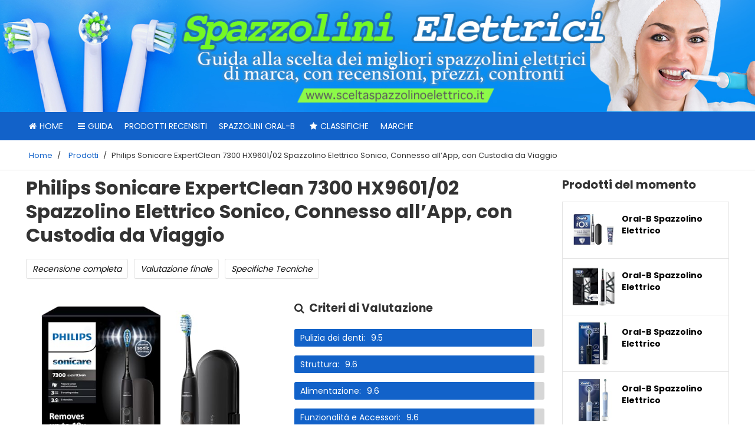

--- FILE ---
content_type: text/html; charset=UTF-8
request_url: https://sceltaspazzolinoelettrico.it/prodotti/philips-sonicare-expertclean-7300-hx9601-02-spazzolino-elettrico-sonico-connesso-allapp-con-custodia-da-viaggio/
body_size: 25632
content:
<!DOCTYPE html>
<html lang="it-IT">
<head><style>img.lazy{min-height:1px}</style><link rel="preload" href="https://sceltaspazzolinoelettrico.it/wp-content/plugins/w3-total-cache/pub/js/lazyload.min.js" as="script">
	<meta http-equiv="Content-Type" content="text/html; charset=UTF-8" />
	<meta name="viewport" content="width=device-width, initial-scale=1">
	<link rel="profile" href="https://gmpg.org/xfn/11" />
	<link rel="pingback" href="https://sceltaspazzolinoelettrico.it/xmlrpc.php" />
	
	
	<!-- This site is optimized with the Yoast SEO plugin v15.8 - https://yoast.com/wordpress/plugins/seo/ -->
	<title>Philips Sonicare ExpertClean 7300 HX9601/02 Spazzolino Elettrico Sonico, Connesso all&#039;App, con Custodia da Viaggio - sceltaspazzolinoelettrico.it</title>
	<meta name="description" content="Recensione completa del prodotto Philips Sonicare ExpertClean 7300 HX9601/02 Spazzolino Elettrico Sonico, Connesso all&#039;App, con Custodia da Viaggio : voto, giudizio, classifica, caratteristiche e opinioni della nostra redazione per scegliere consapevolmente." />
	<meta name="robots" content="index, follow, max-snippet:-1, max-image-preview:large, max-video-preview:-1" />
	<link rel="canonical" href="https://sceltaspazzolinoelettrico.it/prodotti/philips-sonicare-expertclean-7300-hx9601-02-spazzolino-elettrico-sonico-connesso-allapp-con-custodia-da-viaggio/" />
	<meta property="og:locale" content="it_IT" />
	<meta property="og:type" content="article" />
	<meta property="og:title" content="Philips Sonicare ExpertClean 7300 HX9601/02 Spazzolino Elettrico Sonico, Connesso all&#039;App, con Custodia da Viaggio - sceltaspazzolinoelettrico.it" />
	<meta property="og:description" content="Recensione completa del prodotto Philips Sonicare ExpertClean 7300 HX9601/02 Spazzolino Elettrico Sonico, Connesso all&#039;App, con Custodia da Viaggio : voto, giudizio, classifica, caratteristiche e opinioni della nostra redazione per scegliere consapevolmente." />
	<meta property="og:url" content="https://sceltaspazzolinoelettrico.it/prodotti/philips-sonicare-expertclean-7300-hx9601-02-spazzolino-elettrico-sonico-connesso-allapp-con-custodia-da-viaggio/" />
	<meta property="og:site_name" content="sceltaspazzolinoelettrico.it" />
	<meta property="article:modified_time" content="2022-03-07T15:00:49+00:00" />
	<meta name="twitter:card" content="summary" />
	<meta name="twitter:label1" content="Tempo di lettura stimato">
	<meta name="twitter:data1" content="2 minuti">
	<script type="application/ld+json" class="yoast-schema-graph">{"@context":"https://schema.org","@graph":[{"@type":"WebSite","@id":"https://sceltaspazzolinoelettrico.it/#website","url":"https://sceltaspazzolinoelettrico.it/","name":"sceltaspazzolinoelettrico.it","description":"","potentialAction":[{"@type":"SearchAction","target":"https://sceltaspazzolinoelettrico.it/?s={search_term_string}","query-input":"required name=search_term_string"}],"inLanguage":"it-IT"},{"@type":"WebPage","@id":"https://sceltaspazzolinoelettrico.it/prodotti/philips-sonicare-expertclean-7300-hx9601-02-spazzolino-elettrico-sonico-connesso-allapp-con-custodia-da-viaggio/#webpage","url":"https://sceltaspazzolinoelettrico.it/prodotti/philips-sonicare-expertclean-7300-hx9601-02-spazzolino-elettrico-sonico-connesso-allapp-con-custodia-da-viaggio/","name":"Philips Sonicare ExpertClean 7300 HX9601/02 Spazzolino Elettrico Sonico, Connesso all'App, con Custodia da Viaggio - sceltaspazzolinoelettrico.it","isPartOf":{"@id":"https://sceltaspazzolinoelettrico.it/#website"},"datePublished":"2022-02-15T16:25:54+00:00","dateModified":"2022-03-07T15:00:49+00:00","description":"Recensione completa del prodotto Philips Sonicare ExpertClean 7300 HX9601/02 Spazzolino Elettrico Sonico, Connesso all'App, con Custodia da Viaggio : voto, giudizio, classifica, caratteristiche e opinioni della nostra redazione per scegliere consapevolmente.","breadcrumb":{"@id":"https://sceltaspazzolinoelettrico.it/prodotti/philips-sonicare-expertclean-7300-hx9601-02-spazzolino-elettrico-sonico-connesso-allapp-con-custodia-da-viaggio/#breadcrumb"},"inLanguage":"it-IT","potentialAction":[{"@type":"ReadAction","target":["https://sceltaspazzolinoelettrico.it/prodotti/philips-sonicare-expertclean-7300-hx9601-02-spazzolino-elettrico-sonico-connesso-allapp-con-custodia-da-viaggio/"]}]},{"@type":"BreadcrumbList","@id":"https://sceltaspazzolinoelettrico.it/prodotti/philips-sonicare-expertclean-7300-hx9601-02-spazzolino-elettrico-sonico-connesso-allapp-con-custodia-da-viaggio/#breadcrumb","itemListElement":[{"@type":"ListItem","position":1,"item":{"@type":"WebPage","@id":"https://sceltaspazzolinoelettrico.it/","url":"https://sceltaspazzolinoelettrico.it/","name":"Home"}},{"@type":"ListItem","position":2,"item":{"@type":"WebPage","@id":"https://sceltaspazzolinoelettrico.it/prodotti/","url":"https://sceltaspazzolinoelettrico.it/prodotti/","name":"Prodotti"}},{"@type":"ListItem","position":3,"item":{"@type":"WebPage","@id":"https://sceltaspazzolinoelettrico.it/prodotti/philips-sonicare-expertclean-7300-hx9601-02-spazzolino-elettrico-sonico-connesso-allapp-con-custodia-da-viaggio/","url":"https://sceltaspazzolinoelettrico.it/prodotti/philips-sonicare-expertclean-7300-hx9601-02-spazzolino-elettrico-sonico-connesso-allapp-con-custodia-da-viaggio/","name":"Philips Sonicare ExpertClean 7300 HX9601/02 Spazzolino Elettrico Sonico, Connesso all&#8217;App, con Custodia da Viaggio"}}]}]}</script>
	<!-- / Yoast SEO plugin. -->


<link rel='dns-prefetch' href='//s.w.org' />
<link rel="alternate" type="application/rss+xml" title="sceltaspazzolinoelettrico.it &raquo; Feed" href="https://sceltaspazzolinoelettrico.it/feed/" />
<link rel="alternate" type="application/rss+xml" title="sceltaspazzolinoelettrico.it &raquo; Feed dei commenti" href="https://sceltaspazzolinoelettrico.it/comments/feed/" />
<link rel="alternate" type="application/rss+xml" title="sceltaspazzolinoelettrico.it &raquo; Philips Sonicare ExpertClean 7300 HX9601/02 Spazzolino Elettrico Sonico, Connesso all&#8217;App, con Custodia da Viaggio Feed dei commenti" href="https://sceltaspazzolinoelettrico.it/prodotti/philips-sonicare-expertclean-7300-hx9601-02-spazzolino-elettrico-sonico-connesso-allapp-con-custodia-da-viaggio/feed/" />
		<script type="text/javascript">
			window._wpemojiSettings = {"baseUrl":"https:\/\/s.w.org\/images\/core\/emoji\/13.0.0\/72x72\/","ext":".png","svgUrl":"https:\/\/s.w.org\/images\/core\/emoji\/13.0.0\/svg\/","svgExt":".svg","source":{"concatemoji":"https:\/\/sceltaspazzolinoelettrico.it\/wp-includes\/js\/wp-emoji-release.min.js?ver=5.5.3"}};
			!function(e,a,t){var r,n,o,i,p=a.createElement("canvas"),s=p.getContext&&p.getContext("2d");function c(e,t){var a=String.fromCharCode;s.clearRect(0,0,p.width,p.height),s.fillText(a.apply(this,e),0,0);var r=p.toDataURL();return s.clearRect(0,0,p.width,p.height),s.fillText(a.apply(this,t),0,0),r===p.toDataURL()}function l(e){if(!s||!s.fillText)return!1;switch(s.textBaseline="top",s.font="600 32px Arial",e){case"flag":return!c([127987,65039,8205,9895,65039],[127987,65039,8203,9895,65039])&&(!c([55356,56826,55356,56819],[55356,56826,8203,55356,56819])&&!c([55356,57332,56128,56423,56128,56418,56128,56421,56128,56430,56128,56423,56128,56447],[55356,57332,8203,56128,56423,8203,56128,56418,8203,56128,56421,8203,56128,56430,8203,56128,56423,8203,56128,56447]));case"emoji":return!c([55357,56424,8205,55356,57212],[55357,56424,8203,55356,57212])}return!1}function d(e){var t=a.createElement("script");t.src=e,t.defer=t.type="text/javascript",a.getElementsByTagName("head")[0].appendChild(t)}for(i=Array("flag","emoji"),t.supports={everything:!0,everythingExceptFlag:!0},o=0;o<i.length;o++)t.supports[i[o]]=l(i[o]),t.supports.everything=t.supports.everything&&t.supports[i[o]],"flag"!==i[o]&&(t.supports.everythingExceptFlag=t.supports.everythingExceptFlag&&t.supports[i[o]]);t.supports.everythingExceptFlag=t.supports.everythingExceptFlag&&!t.supports.flag,t.DOMReady=!1,t.readyCallback=function(){t.DOMReady=!0},t.supports.everything||(n=function(){t.readyCallback()},a.addEventListener?(a.addEventListener("DOMContentLoaded",n,!1),e.addEventListener("load",n,!1)):(e.attachEvent("onload",n),a.attachEvent("onreadystatechange",function(){"complete"===a.readyState&&t.readyCallback()})),(r=t.source||{}).concatemoji?d(r.concatemoji):r.wpemoji&&r.twemoji&&(d(r.twemoji),d(r.wpemoji)))}(window,document,window._wpemojiSettings);
		</script>
		<style type="text/css">
img.wp-smiley,
img.emoji {
	display: inline !important;
	border: none !important;
	box-shadow: none !important;
	height: 1em !important;
	width: 1em !important;
	margin: 0 .07em !important;
	vertical-align: -0.1em !important;
	background: none !important;
	padding: 0 !important;
}
</style>
	<link rel='stylesheet' id='contact-form-7-css'  href='https://sceltaspazzolinoelettrico.it/wp-content/plugins/contact-form-7/includes/css/styles.css?ver=5.3.2' type='text/css' media='all' />
<link rel='stylesheet' id='bootstrap-css-css'  href='https://sceltaspazzolinoelettrico.it/wp-content/themes/kingdom/css/bootstrap.min.css?ver=3.1.0' type='text/css' media='all' />
<link rel='stylesheet' id='kingdom-main-style-css'  href='https://sceltaspazzolinoelettrico.it/wp-content/themes/kingdom/da90f17d4629593444f1cd955651e400.css?ver=5.5.3' type='text/css' media='all' />
<link rel='stylesheet' id='kingdom-font-awesome-css'  href='https://sceltaspazzolinoelettrico.it/wp-content/themes/kingdom/css/font-awesome.min.css?ver=5.5.3' type='text/css' media='all' />
<link rel='stylesheet' id='tf-compiled-options-mobmenu-css'  href='https://sceltaspazzolinoelettrico.it/wp-content/uploads/dynamic-mobmenu.css?ver=5.5.3' type='text/css' media='all' />
<link rel='stylesheet' id='tablepress-default-css'  href='https://sceltaspazzolinoelettrico.it/wp-content/plugins/tablepress/css/default.min.css?ver=1.9.1' type='text/css' media='all' />
<link rel='stylesheet' id='aawp-css'  href='https://sceltaspazzolinoelettrico.it/wp-content/plugins/aawp/assets/dist/css/main.css?ver=3.15' type='text/css' media='all' />
<link rel='stylesheet' id='cssmobmenu-icons-css'  href='https://sceltaspazzolinoelettrico.it/wp-content/plugins/mobile-menu/includes/css/mobmenu-icons.css?ver=5.5.3' type='text/css' media='all' />
<script type='text/javascript' src='https://sceltaspazzolinoelettrico.it/wp-includes/js/jquery/jquery.js?ver=1.12.4-wp' id='jquery-core-js'></script>
<script type='text/javascript' src='https://sceltaspazzolinoelettrico.it/wp-content/themes/kingdom-child/custom_js.js?ver=5.5.3' id='custom_js_child_theme-js'></script>
<script type='text/javascript' src='https://sceltaspazzolinoelettrico.it/wp-content/themes/kingdom-child/js/masonry.pkgd.min.js?ver=5.5.3' id='masonry.pkgd.min.js-js'></script>
<script type='text/javascript' src='https://sceltaspazzolinoelettrico.it/wp-content/themes/kingdom-child/js/imagesloaded.pkgd.min.js?ver=5.5.3' id='imagesloaded.pkgd.min.js-js'></script>
<script type='text/javascript' src='https://sceltaspazzolinoelettrico.it/wp-content/themes/kingdom-child/js/masonry_init.js?ver=5.5.3' id='masonry_init.js-js'></script>
<script type="text/javascript" src="https://sceltaspazzolinoelettrico.it/wp-content/plugins/mobile-menu/includes/js/mobmenu.js?ver=5.5.3" defer="defer"></script>
<link rel="https://api.w.org/" href="https://sceltaspazzolinoelettrico.it/wp-json/" /><link rel="EditURI" type="application/rsd+xml" title="RSD" href="https://sceltaspazzolinoelettrico.it/xmlrpc.php?rsd" />
<link rel="wlwmanifest" type="application/wlwmanifest+xml" href="https://sceltaspazzolinoelettrico.it/wp-includes/wlwmanifest.xml" /> 
<meta name="generator" content="WordPress 5.5.3" />
<link rel='shortlink' href='https://sceltaspazzolinoelettrico.it/?p=13524' />
<link rel="alternate" type="application/json+oembed" href="https://sceltaspazzolinoelettrico.it/wp-json/oembed/1.0/embed?url=https%3A%2F%2Fsceltaspazzolinoelettrico.it%2Fprodotti%2Fphilips-sonicare-expertclean-7300-hx9601-02-spazzolino-elettrico-sonico-connesso-allapp-con-custodia-da-viaggio%2F" />
<link rel="alternate" type="text/xml+oembed" href="https://sceltaspazzolinoelettrico.it/wp-json/oembed/1.0/embed?url=https%3A%2F%2Fsceltaspazzolinoelettrico.it%2Fprodotti%2Fphilips-sonicare-expertclean-7300-hx9601-02-spazzolino-elettrico-sonico-connesso-allapp-con-custodia-da-viaggio%2F&#038;format=xml" />
<style type="text/css">.aawp .aawp-tb__row--highlight{background-color:#256aaf;}.aawp .aawp-tb__row--highlight{color:#256aaf;}.aawp .aawp-tb__row--highlight a{color:#256aaf;}</style><style type="text/css">div#toc_container {background: #fff;border: 1px solid #fff;}</style>			
			<script type="text/javascript">
			var ajaxurl = 'https://sceltaspazzolinoelettrico.it/wp-admin/admin-ajax.php';
			</script>
			
			<!--[if lt IE 9]>
				<script src="http://html5shim.googlecode.com/svn/trunk/html5.js"></script>
			<![endif]-->
					<style type="text/css" id="wp-custom-css">
			body .row h1, body .row h2, body .row h3, body .row h4, body .row h5, body .row h6 {
    font-family: inherit !important;
}

body .navigationbar .kd_main_menu li a {
    font-family: inherit !important;
}


body .kd_header_bg_color {
	background-image:url('https://sceltaspazzolinoelettrico.it/wp-content/uploads/2022/03/Spazzolini-Elettrici.jpg');
}
.amy_button_wrapper{
	display:none;
}

.kd_header_elements .kd_logo span{
	display:none;
}

.kd_header_bg_color .container{
    background-image:url('');
 }

.container {
    padding-left: 10px;
    padding-right: 10px;
}

article h3, article h4, page h3, page h4 {
    text-align: left !important;
}

.page p, .single p {
    line-height: 1.74;
}

body .navigationbar .kd_main_menu > li a:active,
body .navigationbar .kd_main_menu > li a:focus{
        color: #ffffff70 !important;
}

@media only screen and (max-width: 769px){
.headertext span {
    line-height: 110px;
}
.mob-menu-logo-holder {
   height: 110px;
}	
}
/*----- bordi pulsanti non arrotondati-----*/

.aawp .aawp-button.aawp-button--amazon, .aawp-button.aawp-button--amazon,
.boxprodotto .boxprodotto_btn_amz a,
.boxprodotto_sale a.btn_amz,
.single .external-prod-single .single_add_to_cart_button.button,
#wbounce-modal a.btn_amz,
.category .kd_read_more,
.woocommerce a.button.alt,
#wbounce-modal a.btn_recensione,
.boxprodotto .boxprodotto_btn_scheda a,
.boxprodotto_sale a.btn_recensione,
.amazon-my-table .aawp-tb-recensione-btn,
.aawp-tb-recensione-btn,
.woocommerce a.button.alt,
.boxprodotto_sale a.btn_recensione,
#customsearch .cerca_btn,
.rwp-review-wrap .rwp-review .rwp-scores .rwp-criterion .rwp-criterion-bar-base .rwp-score-bar,
.rwp-review-wrap .rwp-review .rwp-scores .rwp-criterion .rwp-criterion-bar-base,
#my_toc .a-vocemenu-tabella,
.su-spoiler-style-simple > .su-spoiler-title{
border-radius:3px !important;
}

.rwp-review-wrap .rwp-review .rwp-scores .rwp-criterion .rwp-criterion-bar-base .rwp-score-bar{
	border-radius:3px 0 0 3px !important;
}

/*------ layout pagina boxed ------*/
/*
body {
    background-color: #dcdcdc;
}

body .kd_header_bg_color {
    display: table;
    width: auto;
    margin: 0 auto;
	background-size: contain !important;
}

.container {
    padding-left: 15px !important;
    padding-right: 15px !important;
}

.navigationbar {
    width: auto; 
    display: table;
    margin: 0 auto;
}

.kd_breadcrumbs_bk {
    display: table;
    margin: 0 auto;
    background-color: #fff;
}

.archive_product_wrapper,
.single_wrapper,
.product_wrapper{
padding-top: 10px;
}

#sezione_ricerca_home{
	  padding-left: 0px !important;
    padding-right: 0px !important;
	margin: 0 auto !important;
}

@media only screen and (max-width: 520px) {
.navigationbar {
    display: none;
}
  
}

@media (min-width: 768px) {
  #sezione_ricerca_home {
    width: 762px;
  }
}
@media (min-width: 992px) {
  #sezione_ricerca_home {
    width: 982px;
  }
}
@media (min-width: 1200px) {
  #sezione_ricerca_home {
    width: 1212px;
  }
}

.archive_product_wrapper,
.category_wrapper,
.single_wrapper,
.product_wrapper,
.related_product_wrapper,
.index_product_wrapper,
.search_wrapper{
	 background-color: #fff;
}

#cerca_wrapper {
    display: table;
    width: inherit !important;
    margin: 0 auto;
	left: 0px !important;
	padding-left: 0 !important;
    padding-right: 0 !important;
}

.page.hentry, .single.hentry{
	background-color: #fff;
}

#footer {
   
    display: table;
    margin: 0 auto;
}

/*------fine layout pagina boxed------*/

.aawp-star-rating{
	display:none;
}

.kd_footer_column {
   text-align: center;
}

#footer .kd_footer_column .menu li {
   display: inline-block;
	 padding:0 5px;
}

#my_toc {
    background-color: inherit;
    padding: 0;
}

.aawp table.aawp-table td.aawp-table__td-title {
  text-align: center; 
}

.aawp-product__price--old{
	text-decoration: line-through;
	color: #777;
}

.single_prodotto .riga_nrece .aawp-star-rating{
	float:right;
	margin-top: 6px;
}

.single_prodotto .prezzo_migliore .price {
    font-size: 30px;
    font-weight: 600;
	color: #333333;
    letter-spacing: 0px !important;
}

.scheda_prodotto_top {
     margin-bottom: 20px !important;
	margin-left:0 !important;
	margin-right:0 !important;
}

.single_prodotto .vc_column_container>.vc_column-inner {
   
    padding-left: 0;
    padding-right: 0;
  
}

.single_prodotto .last_update{
	float:right;
}

.scheda_prodotto_top img{
	width:90%;
	max-width:90%;
}

.single_prodotto .box_recensione h3{
	    font-size: 28px !important;
    font-weight: bold !important;
}

.single_prodotto .box_recensione h2{
	    font-size: 25px !important;
    font-weight: bold !important;
	color:#333;
}

.box_giudizio h3 {
    margin-top:0;
	  font-size: 28px !important;
    font-weight: bold !important;
	  margin-bottom: 10px;
}

.box_giudizio .aawp-button{
	width: 50%;
  margin: 0 auto;
}

.box_proscons {
	overflow: hidden;
 	 margin-bottom: 20px;
}

.box_proscons h3{
    font-size: 28px !important;
    font-weight: bold !important;
	 margin-top: 0;
}

.dati_principali {
 	  margin-bottom: 0px;
    overflow: hidden;
}

.dati_principali ul{
	  padding-left: 20px;
    float: left;
    margin-right: 10px;
    width: 48%;
    margin-bottom: 0;
}


.dati_principali ul li{
			font-size: 15px !important;
    line-height: 28px !important;
    color: #262626 !important;
}

.votofinaleh3{
	 margin-bottom: 10px;
}

.scheda_tecnica{
	margin-bottom:20px;
}

.scheda_tecnica h3{
	    font-size: 25px !important;
    font-weight: bold !important;
    color: #333;
	margin-left: 0px !important;
}

.scheda_tecnica ul{
	margin-left: 0px !important;
	padding-left: 20px;
}

.scheda_tecnica ul li{
	font-size: 15px !important;
  line-height: 28px !important;
  color: #262626 !important;
}

.aawp-table__td-pricing br{
	display:none;
}

.page h1 {
    line-height: 40px;
    margin-bottom: 20px;
	text-align:left;
}

/* menu sidebar */

li.post_img_sidebar {
    margin-bottom: -1px !important;
}

.post_img_sidebar_thumb{
	position: absolute;
    top: 0;
    bottom: 0;
    left: 10px;
    z-index: 5;
    display: block;
    height: 100%;
    width: 75px;
	margin: 0 !important;
    background-repeat: no-repeat;
    background-size: contain;
    background-position: center;
}

.post_img_sidebar_content{
	display: block;
    margin-left: 75px;
    min-height: 75px;
    padding: 3px 10px 5px;
	font-size: 15px;
    line-height: 1.6;
    white-space: normal;
}

.post_img_sidebar_wrapper{
	position: relative;
    display: block;
	padding: 10px;
	
} 

.post_img_sidebar_content a{
	display: block;
    margin: 5px 0 0 0 !important;
    border: none;
    box-shadow: none;
    outline: none;
    text-decoration: none;
    font-size: 14px !important;
    font-weight: bold  !important;
    line-height: 20px  !important;
    overflow: hidden;
    text-overflow: ellipsis;
	  height: 60px;
	  color:#000 !important;
	word-wrap: break-word;
	text-transform: none !important;
	letter-spacing: 0 !important;
}

.box_giudizio .aawp-button.aawp-button--icon {
    padding-left: 15px;
}	

@media only screen and (max-device-width: 520px){
.aawp-tb--mobile .aawp-tb__product {
     padding: 10px 0 0 0;
}

	.aawp-tb--mobile p{
		display:none;
	}	
	
.aawp-tb--mobile .aawp-tb-product-data-title {
    font-size: 17px;
    line-height: 22px;
	    margin-bottom: 27px !important;
}	
	
	.aawp-tb--mobile .aawp-tb-voto {
    font-size: 32px;
}
	
	.aawp-tb--mobile .aawp-tb__product {
     border-radius: 0;
		margin-bottom: 18px;
}
	
.aawp table.aawp-table tr,
	.aawp table.aawp-table tr:nth-child(odd) {
    background-color: inherit;
    margin-bottom: 18px !important;
}
	
	.amazon-my-table .aawp-tb-voto{
		text-align:center !important;
		font-size: 32px;
	}	
	
	.amazon-my-table table.aawp-table .aawp-table__td-rating{
	margin-bottom: 0px;	
	}	
	
	.amazon-my-table .mobile_title{
		display:block !important;
	}
	
	.amazon-my-table .desktop_title{
		display:none !important;
	}
	
body .amazon-my-table .amazon_elenco_pos span {
    padding: 0px 13px;
    background-color: #fff;
    color: #000;
    border-radius: 0px;
   
}
	
	.amazon-my-table .aawp-table__td-title .aawp-product__title{
		font-size: 17px;
    line-height: 22px;
		margin-bottom: 5px;
	}	

.mobmenu .headertext span{
    font-size: 25px;
}	
	
.mobmenul-container .left-menu-icon-text {
    font-size: 17px;
    margin-left: 5px;
    margin-top: 0px;
    text-transform: uppercase;
    color: #fff;
}	
	
.box_giudizio .aawp-button {
    width: 100%;
}	

	#footer .kd_footer_column .menu li {
 	 padding:5px 0 !important;
}
	
.scheda_prodotto_top img{
margin-bottom:20px;
}	
	
	
}

#footer .kd_copy_text p {
    font-size: 1.0em;
    margin: 20px 0px 0px 0px;
}


/* menu sidebar senza thumbs */
.nothumbs li{
	
  overflow: visible;
	padding:15px 20px !important;
	   
}

.nothumbs li a{
	 
	padding:0px !important;
	margin:0 !important;
	font-weight:bold !important;
	   
}

.box_evid_3 .su-note-inner {
    background-color: #f0f0f0 !important;
}
/* modifiche aawp 3.9.4 */
.aawp .aawp-button.aawp-button--icon, .aawp-button.aawp-button--icon {
     padding-left: inherit !important;
}
.aawp-tb--desktop .aawp-tb__row:not(.aawp-tb__row--highlight):nth-child(2n+2) .aawp-tb__head, .aawp-tb--desktop .aawp-tb__row:not(.aawp-tb__row--highlight):nth-child(2n+2) .aawp-tb__data:not(.aawp-tb__data--highlight) {
    background-color: inherit;
}

@media only screen and (max-device-width: 520px){
.aawp-tb--mobile .aawp-tb__data {
   
    border: 0;
}

.aawp-tb--mobile .aawp-tb__product {
    border: 1px solid #e0e0e0 !important;
    border-radius: 5px !important;
}

.aawp-tb--mobile .aawp-tb__row:not(.aawp-tb__row--highlight):nth-of-type(2n) .aawp-tb__head, .aawp-tb--mobile .aawp-tb__row:not(.aawp-tb__row--highlight):nth-of-type(2n) .aawp-tb__data {
    background-color: #FFFFFF;
}

#aawp-tb-my-comparison-table .aawp-tb--mobile .aawp-button.aawp-button--amazon:before {
    content: "\f061"; 
}	
	
.amazon-my-table table.aawp-table td:before {
    display: none !important;
}
	
}

.my-comparison-table-mobile .aawp-product__ribbon--bestseller{
	display:none;
}

.my-comparison-table-mobile .aawp-product__ribbon--sale {
    border-top-right-radius: 5px;
    border-bottom-right-radius: 0px;
    float: right;
    margin-top: -10px;
}

.page h1{
  color: inherit;
	font-weight:bold !important;
}

.page h2{
  color: inherit;
	font-weight:bold;
	font-size:22px;
}

.wpcf7 input[type="text"], .wpcf7 input[type="email"], .wpcf7 textarea {
  text-transform: none !important; 
}

.aawp-tb--mobile .aawp-tb__head {
    display:none;
}

.aawp-tb--mobile .aawp-tb-product-data-shortcode .aawp-tb-voto{
	margin:0;
}

.aawp-tb--mobile .aawp_top_titolo_table {
	margin-bottom:10px;
}

/* breadcrumb yoast */
.kd_breadcrumbs_bk .breadcrumb {
    margin: 15px 0px 15px 0px;
    padding:0 !important;
}

.breadcrumb span {
	  font-size: 13px;
    font-weight: normal;
    letter-spacing: 0;
    margin: 0px 5px;
    padding: 0;
   
}

.breadcrumb span a{
	  font-size: 13px;
    font-weight: normal;
    letter-spacing: 0;
    margin: 0px 5px;
    padding: 0;
   
}

/* single prodotti */
.single-prodotti .aawp-button{
	padding: 10px 12px 10px 12px !important;
	
}

.single-prodotti .scheda_prodotto_top .aawp-button{
	margin: 9px 0px;
}


.single-prodotti .prezzo_migliore {
    margin-bottom: 20px;
    margin-top: 10px;
}

.single-prodotti .prezzo_migliore .price {
  font-size: 24px;
}

.single-prodotti .box_recensione{
	margin-bottom:30px;
}

.single-prodotti .box_recensione h3{
	margin-bottom:10px !important;
}

.single-prodotti .box_giudizio{
border: 1px solid #f2f2f2 !important;
    border-radius: 9px !important;
    overflow: hidden;
    box-shadow: 3px 7px 15px #ddd;
    position: relative;
    background-color: #f9f9f9;
	  color: #262626;
	margin-bottom:10px;
}

.single-prodotti h1{
	line-height: 46px;
}

.box_giudizio h3, .box_giudizio p {
    color: #262626 !important;
}

.single_prodotto .titoloh3 {
    font-size: 28px !important;
    font-weight: bold !important;
}


@media only screen and (max-device-width: 767px){
.box_giudizio .aawp-button {
    width: 100%;
}

.left-menu-icon-text {
    color: #fff;
	 font-weight:normal !important;
}	
	
.single-prodotti .kd_shop_sidebar{
  margin-top: 30px;
}	
	
}

/* elenco prodotti recensiti*/
.content-product-box-wrapper {
    padding: 5px;
	margin-bottom:20px;
}

.content-product-box {
    margin-top: 20px;
    border: 1px solid #f2f2f2 !important;
    border-radius: 9px !important;
    box-shadow: 1px 0px 4px #ddd;
}

.boxprodotto {
   margin-bottom: 0px;
    padding: 20px 20px 10px 20px;
	border:0;
}

.boxprodotto_nome {
    border-bottom: 0;
    padding: 0;
}


.boxprodotto .standing_prod {
 margin-right: 10px;
}

.boxprodotto p{
	display:none;
}

.boxprodotto .prezzo_migliore {
  margin-top: 0px;
	margin-bottom:5px;
}

.boxprodotto .price {
  margin-top: 7px !important;
font-size: 20px !important;
    font-weight: bold;
}

.boxprodotto .su-tabs {
     padding: 2px;
   margin: 0 0 1.0em 0;
}

.boxprodotto .su-tabs .su-tabs-pane{
	font-size: 15px;
  line-height: 28px;
	color: #262626;
}

.boxprodotto .boxprodotto_btn_scheda a{
	width: auto;
   margin: 9px 6px;
  display: block;
	text-align:center;
	 text-transform: none !important;
	font-size:14px !important;
}

.boxprodotto .boxprodotto_btn_scheda a:hover{
	font-size:14px !important;
}

/* index prodotti */

.post-type-archive-prodotti .kd_blog_short_desc{
	margin-bottom:5px;
}

.post-type-archive-prodotti .punteggio_totale_prodotto {
	
	display:block;
	margin-bottom:10px;
}

.post-type-archive-prodotti .punteggio_totale_prodotto .scorelabel{
    margin-bottom: 0px;
    margin-top: 0px;
    font-size: 19px !important;
  
    font-weight: 700;
    display: inline-block;
    line-height: 40px;
    margin-right: 15px;
    padding: 0;
}

.post-type-archive-prodotti .punteggio_totale_prodotto .score {
    float: right;
    border-radius: 0px;
    background-color: inherit;
    font-size: 26px;
    font-weight: 600;
    padding: 0;
}

.post-type-archive-prodotti .punteggio_totale_prodotto .fa {
    font-size: 18px;
    margin-right: 8px;
}

.post-type-archive-prodotti .punteggio_totale_prodotto .small {
    font-size: 16px;
    font-weight: 600;
    padding: 0;
}

/* prodotti post grid */
.prodotti_post_grid{
padding: 0 10px;
	margin-bottom:30px;
}

.prodotti_post_grid h2{
	margin-bottom:30px;
	text-align:left;
}

.prodotti_post_grid .post-item-zone-a {
    -webkit-transform: scale(1);
    -ms-transform: scale(1);
    -o-transform: scale(1);
    transform: scale(1);
    -webkit-transition: -webkit-transform .3s ease-in-out;
    -moz-transition: -moz-transform .3s ease-in-out;
    -o-transition: -o-transform .3s ease-in-out;
    transition: transform .3s ease-in-out;
    position: relative;
    background-clip: border-box;
    overflow: hidden;
    background-repeat: no-repeat;
    background-position: 50% 50%;
    background-size: cover;
    box-sizing: border-box;
	 margin:20px;
}	
	
.prodotti_post_grid .post-item-zone-a:before {
    content: "";
    display: block;
    padding-top: 100%;
}	

.prodotti_post_grid .post-item-link {
    display: block;
    position: absolute;
    top: 0;
    right: 0;
    left: 0;
    bottom: 0;
    z-index: 5;
	border-bottom: none;
    outline: 0;
	text-decoration: none;
}

.prodotti_post_grid .post-item-zone-c-wrapper{
    padding: 10px;
}

.prodotti_post_grid .col{
	padding-left: 10px;
  padding-right: 10px;
}

.prodotti_post_grid h2 a{
	color:inherit;
}

.prodotti_post_grid .vocemenu{
	height: 52px;
    max-height: 52px;
    white-space: normal;
	overflow: hidden;
}


.prodotti_post_grid h2 a:hover{
	text-decoration:underline;
}

.prodotti_post_grid .post-grid-item{
	border: 1px solid #f2f2f2 !important;
    border-radius: 9px !important;
     overflow: hidden;
    box-shadow: 3px 7px 15px #ddd;
    position: relative;
	  background-color: #fff;
}

.grid_post_home .vocemenu{
	text-align:center !important;
	font-weight:bold;
	font-size:16px;
	display:block;
	color:inherit;
}

.post-grid-item .box_reviewer{
	padding:0 10px;
}

.post-grid-item .box_reviewer p{
	display:none;
}

.post-grid-item  .rwp-review-wrap{
	margin-bottom:0;
}

.post-grid-item .rwp-criterion-bar-base{
	margin-bottom: 0px !important;
	margin-top: 0px !important;
}

.post-grid-item .punteggio_totale_prodotto{
	text-align:center;
}

.post-grid-item .punteggio_totale_prodotto .score{
	float:none;
	line-height: 30px;
}

.post-grid-item .aawp-button{
	margin-top:5px;
	padding-left:12px !important;
}

.post-grid-item .rwp-review-wrap .rwp-review .rwp-scores .rwp-criterion {
    margin-bottom: 10px;
}

@media only screen and (max-width: 501px){
.prodotti_post_grid .vocemenu {
    height: auto;
    max-height: 100%;
}
	
	.prodotti_post_grid .col{
		margin-bottom:15px;
	}	
	
	.prodotti_post_grid .post-item-zone-a{
		width:auto;
		float:none;
	/*	transform: scale(0.8);*/
	}	
	.prodotti_post_grid .post-item-zone-c{
		float:none;
		width:100%;
	}	
	
}

/* homepage_spazio_top e homepage_spazio_bottom */
.homepage_spazio_top,
.homepage_spazio_bottom{
	margin: 10px 0;
}
/*------- customization ------*/
/* cambio colore pulsante grande amazon*/

.amy_button_wrapper{
margin:0 auto; 
text-align: center;
}

a.amy_button{
width: auto;
display:inline-block !important;
border-radius: 6px;
padding: 20px 40px;
cursor: pointer;
font-size: 1.6em;
font-weight:bold;
text-align: center;
vertical-align: middle;
white-space: normal;
text-decoration: none;
transition: color 0.2s ease 0s;
color: #fff;
background-image: linear-gradient(to bottom, #ff6e40 0px, #e85426 100%);
border-color: #ff6e40;
background-repeat: repeat-x;
box-shadow: 0 1px 0 rgba(255, 255, 255, 0.15) inset, 0 1px 1px rgba(0, 0, 0, 0.075);
text-shadow: 0 -1px 0 rgba(0, 0, 0, 0.2);
}

a.amy_button:hover{
color: #fff;
background-image: linear-gradient(to top, #ff6e40 0px, #e85426 100%) !important;
}

/* cambio colore sfondo e bordi  tabella comparison */
#aawp-tb-my-comparison-table .aawp-tb--desktop .aawp-tb-product-1,
#aawp-tb-my-comparison-table .aawp-tb--desktop .aawp-tb-product-2{
     background-color: inherit;
    border-right: 1px solid #e8e8e8
}

#aawp-tb-my-comparison-table .aawp-tb--desktop .aawp-tb-product-0 {
   background-color: inherit;
}
#aawp-tb-my-comparison-table .aawp-tb--desktop .aawp-tb-product-1.aawp-tb__data--type-button,
#aawp-tb-my-comparison-table .aawp-tb--desktop .aawp-tb-product-2.aawp-tb__data--type-button{
    border-bottom: 1px solid #e8e8e8;
}

.aawp-tb__data {
    border: 1px solid #e8e8e8;
}

/* my-table-new */

.amazon-my-table-new{
	box-shadow: 0px 5px 20px 0 rgba(0,0,0,.03);
	    padding: 20px;
	border: 2px solid #ededed;
}

.amazon-my-table-new .aawp-table{
	border: 0 !important;
	margin:0 !important;
}

.amazon-my-table-new td{
	border-top: 0 !important;
	padding: 20px 15px !important;
}

.amazon-my-table-new td:last-child {
    border-bottom: 0 !important;
}

.amazon-my-table-new tr{
	border-bottom: 1px solid #eee !important;
}

.amazon-my-table-new tr:last-child{
	border-bottom: 0 !important;
}

.amazon-my-table-new h4{
	margin-top:0;
	margin-bottom:10px;
	text-align:left;
	font-size:16px !important;
	line-height:24px;
}

.amazon-my-table-new ul{
	margin-top:0;
	margin-bottom:0px;
	padding-left:0px;
	text-align:left;
	line-height:17px;
}
.amazon-my-table-new ul li{
	line-height:20px;
	font-size:14px;
	list-style: none;
  margin: 0 0 8px;
	color:#888;
}

.amazon-my-table-new ul li:last-child{
	    margin-bottom: 0px;
}

.amazon-my-table-new .aawp-table__td-thumb {
	width:20%;
}

.amazon-my-table-new .aawp-table__td-thumb img{
	max-width: 100% !important;
  max-height: 100% !important;
}

.amazon-my-table-new .aawp-product__price {
    font-weight: bold;
    font-size: 16px;
	color:#000;
}

.amazon-my-table-new .aawp-table__td-thumb{
	position:relative;
}

.amazon-my-table-new .aawp-table__td-thumb img {
   padding-left:20px !important; 
}

.amazon-my-table-new .stand {
    z-index: 2;
    border-radius: 50%;
    font: 700 18px/18px "Roboto",trebuchet;
    background-color: #111;
    border: 2px solid #fff;
    box-shadow: 0 0 4px #999;
    color: #fff;
    width: 30px;
    height: 30px;
    display: block;
    line-height: 26px;
    text-align: center;
    position: absolute;
    top: 50%;
    left: 0;
    margin: -20px 0 0 -37px;
}

.amazon-my-table-new .aawp-tb-recensione-btn{
	float:left;
	display:block;
	overflow:hidden;
	border-color: #e0e0e0 !important;
    border-style: solid !important;
    border-width: 1px !important;
	margin-top:10px;
}

.post-entry .amazon-my-table-new table tbody td {
    border: 0 !important; 
}

.amazon-my-table-new .aawp-button.aawp-button--icon{
	padding-left:12px !important;
} 

.amazon-my-table-new p{
	font-size:inherit !important;
	line-height: inherit !important;
} 

.amazon-my-table-new ul li{
	margin-left:20px;
	position:relative;
} 

.amazon-my-table-new ul li:before{
	font-family:fontawesome;
	content:'\f00c';
	position:absolute;
	left:-20px;
} 

@media only screen and (max-device-width: 520px){
.amazon-my-table-new .aawp-table__td-thumb {
    width: 100%;
}
.amazon-my-table-new .aawp-table__td-thumb img {
    padding-left: 0px !important;
}	
	
.amazon-my-table-new tr:last-child {
    border-bottom: 1px solid #e5e5e5 !important;
}	
	
.amazon-my-table-new td {
 padding-top: 10px !important;
 padding-bottom: 10px !important;
}
}
/* END my-table-new */

/* radial-progress */
.top-rating-item-circle-view{
	margin-bottom:8px;
}

.radial-progress {
    width: 65px;
    height: 65px;
    background-color: rgba(239, 239, 239, .63);
    border-radius: 50%;
    margin: 0 auto;
    position: relative
}

.radial-progress .circle .mask,
.radial-progress .circle .fill,
.radial-progress .circle .shadow {
    width: 65px;
    height: 65px;
    position: absolute;
    border-radius: 50%
}

.radial-progress .circle .shadow {
    box-shadow: 6px 6px 10px rgba(0, 0, 0, .2) inset
}

.radial-progress .circle .mask,
.radial-progress .circle .fill {
    -webkit-backface-visibility: hidden;
    backface-visibility: hidden;
    transition: -webkit-transform 1s linear .1s;
    transition: -ms-transform 1s linear .1s;
    transition: transform 1s linear .1s;
    border-radius: 50%
}

.radial-progress .circle .mask {
    clip: rect(0px, 65px, 65px, 32.5px)
}

.radial-progress .circle .mask .fill {
    clip: rect(0px, 32.5px, 65px, 0px);
 /* background-color: #da234e;*/
}

.radial-progress .inset {
    color: #111;
    width: 55px;
    height: 55px;
    position: absolute;
    margin-left: 5px;
    margin-top: 5px;
    background-color: #fbfbfb;
    border-radius: 50%;
    box-shadow: 6px 6px 10px rgba(0, 0, 0, .2)
}

.radial-progress .inset .percentage {
    width: 55px;
    position: absolute;
    top: 50%;
    text-align: center;
    font: 700 22px/25px 'Arial';
    margin-top: -12px;
}
/* END radial-progress */


/* ---header mobile con text ---*/
/* cambiare nome del sito dentro plugin mobilemenu */

@media only screen and (max-width: 767px){
.mobmenu .headertext {
    line-height: 2.8em;
}

.left-menu-icon-text {
    color: #fff;
	 margin-left:5px;
	font-size:14px !important;
}

body .mob-menu-header-holder {
   height: 90px !important;
}
body .mobmenul-container {
    top: 62px !important;
}

.headertext span {
    line-height: 60px;
}

.mobmenu-push-wrap, body.mob-menu-slideout-over {
    padding-top: 90px !important;
}	
}

/* ----header mobile con logo ---*/
/*
@media only screen and (max-width: 767px){
	
.mobmenu-push-wrap, body.mob-menu-slideout-over {
    padding-top: 155px !important;
}	
	
body .mob-standard-logo {
  width:100% !important;
  height: 110px!important;
}
	
body .mob-menu-header-holder {
 
    height: 155px !important;
-webkit-box-shadow: 0px 0px 5px 2px rgba(0, 0, 0, 0.5);
-moz-box-shadow:    0px 0px 5px 2px rgba(0, 0, 0, 0.5);
box-shadow:         0px 0px 5px 2px rgba(0, 0, 0, 0.5);
}	

body .mobmenul-container {
    top:122px !important;
}	
	
.mob-menu-header-holder	.mobmenu-left-bt:before{
		content: 'Titolo sito';
		color:#fff;
		margin-left:8px;
		line-height:22px;
		font-size:1.20em;
	}	

body .mob-menu-logo-holder {
    height: 110px !important;
    overflow: hidden;
    position: relative;
}	
body .mob-standard-logo {
    display: inline-block;
    position: absolute;
    margin: auto;
    top: 0px;
    left: 0;
   	height: auto!important;
}

}
*/
/* ---fine header mobile ----*/

.myaccordion .su-spoiler-title {
    font-size: 18px !important;
}

.su-spoiler-title {
    padding: 10px 7px 10px 34px !important;
}

.su-spoiler-icon {
    top: 11px !important;
 }

a:active, a:focus {
    outline: none;
    color: inherit !important;
   	text-decoration: none;
}

/* scheda prodotto */
.single-criteri-title{
font-size: 19px !important;
  
    font-weight: 700;
    display: inline-block;
    line-height: 40px;
    margin-right: 15px;
	margin-top:0 !important;
}
/*
.images_prodotto{
	clear:both;
	overflow:hidden;
}

.images_prodotto img{
	width: 47%;
	float:left;
	margin:10px 10px;
}*/

.rwp-review-wrap .rwp-review .rwp-scores .rwp-criterion .rwp-criterion-text .rwp-criterion-label {
    text-transform: none !important;
}

/* MASONRY */
.grid-masonry {
background: #fff;
	margin-top:30px;
 
}

/* clearfix */
.grid-masonry:after {
  content: '';
  display: block;
  clear: both;
}

/* ---- grid-item ---- */

.grid-sizer,
.grid-item {
  width: 32.197%;
}

.grid-item {
  float: left;
	margin-bottom: 10px;
}

.grid-item img {
  display: block;
  width: 100%;
  border-radius: 5px;
}

@media only screen and (max-width: 501px){
.grid-sizer,
.grid-item {
 /* width: 48.297%;*/
	width:100%;
}
}

.boxprodotto_img {
  margin: 10px !important; 
}

.boxprodotto_img img{
	height: 280px !important;
}

.boxprodotto .rwp-review-wrap{
	margin-top:20px;
}

/* box_evid_4 */
.box_evid_4 .su-service-title {
    color: #000;
    border-bottom: 1px solid #d6d6d6;
}

.box_evid_4 .su-service-title i {
  font-size: 20px !important;
	top: 7px;
  left: 15px;
}

.su-service.box_evid_4 .fa:before {
    content: "\f05a";
}
/* END box_evid_4 */

/* category post grid */
.category_post_grid{
padding: 0 10px;
	margin-bottom: 30px;
}

.category_post_grid .post-item-zone-a {
    -webkit-transform: scale(1);
    -ms-transform: scale(1);
    -o-transform: scale(1);
    transform: scale(1);
    -webkit-transition: -webkit-transform .3s ease-in-out;
    -moz-transition: -moz-transform .3s ease-in-out;
    -o-transition: -o-transform .3s ease-in-out;
    transition: transform .3s ease-in-out;
    position: relative;
    background-clip: border-box;
    overflow: hidden;
    background-repeat: no-repeat;
    background-position: 50% 50%;
    background-size: cover;
    box-sizing: border-box;
}	
	
.category_post_grid .post-item-zone-a:before {
    content: "";
    display: block;
    padding-top: 100%;
}	

.category_post_grid .post-item-link {
    display: block;
    position: absolute;
    top: 0;
    right: 0;
    left: 0;
    bottom: 0;
    z-index: 5;
	border-bottom: none;
    outline: 0;
	text-decoration: none;
}

.category_post_grid .post-item-zone-c-wrapper{
    padding: 10px;
}

.category_post_grid .col{
	padding-left: 10px;
  padding-right: 10px;
	margin-bottom:20px;
}


.grid_post_home .vocemenu{
	text-align:center !important;
	font-weight:bold;
	font-size:16px;
	display:block;
	color:inherit;
}

.grid_post_home{
background-color:#fff !important;
}

.post_grid_categ_titolo a:hover{
	text-decoration:underline;
}


.category_post_grid .vocemenu {
   /* height: 42px;
    max-height: 42px;*/
    white-space: normal;
    overflow: hidden;
    font-style: normal;
    font: 700 15px/19px "Poppins",trebuchet ms;
	font-weight:normal;
}

@media only screen and (max-width: 501px){
.category_post_grid .vocemenu {
    height: auto;
    max-height: 100%;
}
	
	.category_post_grid .col{
		margin-bottom:30px;
	}	
	
}

.category_post_grid .col{
	padding-left: 10px;
  padding-right: 10px;
}

.category_post_grid .post-grid-item{
	border: 1px solid #EBEBEB !important;
    border-radius: 9px !important;
     overflow: hidden;
  /*  box-shadow: 3px 7px 15px #ddd;*/
	box-shadow: 0 5px 23px rgb(188 207 219 / 35%);
    position: relative;
	  background-color: #fff;
}

.category_post_grid .post-grid-item:hover a.vocemenu{
/*	color:#da234f;*/
}

/* visualizzazione mobile delle tabelle */
@media only screen and (max-width: 520px){
 #moreproductscheda .aawp-tb-product-3,
	#moreproductscheda .aawp-tb-product-4{
		display:none;
	}	
	
	.single-prodotti .aawp-table .aawp-table__td-position{
		display:none;
	}	
	
}

/* FIX MOBILE MENU E AAWP MY-COMPARISON-TABLE */
body .navigationbar .kd_main_menu > li a {
    padding: 0px 10px 0px 10px;
}

/* fix menu mobile */
@media only screen and (max-width: 767px){
.mobmenu-push-wrap, body.mob-menu-slideout-over {
    padding-top: 122px !important;
}

body .mob-standard-logo {
    height: auto !important;
    width: 100% !important;
}

body .kd_header_bg_color {
    display: none !important;
}

body .navigationbar {
    display: none !important;
}

.single h1,
.page .the-content h1,
.archive h1,
.single-prodotti h1 {
    margin-bottom: 20px;
    margin-top: 20px;
}	
	
}


@media only screen and (max-device-width: 767px){
.aawp-tb--mobile .aawp-tb__product {
     padding: 10px 0 0 0;
}

	.aawp-tb--mobile p{
		display:none;
	}	
	
.aawp-tb--mobile .aawp-tb-product-data-title {
    font-size: 17px;
    line-height: 22px;
	    margin-bottom: 27px !important;
}	
	
	.aawp-tb--mobile .aawp-tb-voto {
    font-size: 32px;
}
	
	.aawp-tb--mobile .aawp-tb__product {
     border-radius: 0;
		margin-bottom: 18px;
}
	
.aawp table.aawp-table tr,
	.aawp table.aawp-table tr:nth-child(odd) {
    background-color: inherit;
    margin-bottom: 18px !important;
}
	
	.amazon-my-table .aawp-tb-voto{
		text-align:center !important;
		font-size: 32px;
	}	
	
	.amazon-my-table table.aawp-table .aawp-table__td-rating{
	margin-bottom: 0px;	
	}	
	
	.amazon-my-table .mobile_title{
		display:block !important;
	}
	
	.amazon-my-table .desktop_title{
		display:none !important;
	}
	
body .amazon-my-table .amazon_elenco_pos span {
    padding: 0px 13px;
    background-color: #fff;
    color: #000;
    border-radius: 0px;
   
}
	
	.amazon-my-table .aawp-table__td-title .aawp-product__title{
		font-size: 17px;
    line-height: 22px;
		margin-bottom: 5px;
	}	

.mobmenu .headertext span{
    font-size: 25px;
}	
	
.mobmenul-container .left-menu-icon-text {
    font-size: 17px;
    margin-left: 3px;
    margin-top: -2px;
    text-transform: uppercase;
    color: #fff;
}	
	
.box_giudizio .aawp-button {
    width: 100%;
}	

	#footer .kd_footer_column .menu li {
 	 padding:5px 0 !important;
}
	
}


@media only screen and (max-device-width: 767px){
.aawp-tb--mobile .aawp-tb__data {
   
    border: 0;
}

.aawp-tb--mobile .aawp-tb__product {
    border: 1px solid #e0e0e0 !important;
    border-radius: 5px !important;
}

.aawp-tb--mobile .aawp-tb__row:not(.aawp-tb__row--highlight):nth-of-type(2n) .aawp-tb__head, .aawp-tb--mobile .aawp-tb__row:not(.aawp-tb__row--highlight):nth-of-type(2n) .aawp-tb__data {
    background-color: #FFFFFF;
}

#aawp-tb-my-comparison-table .aawp-tb--mobile .aawp-button.aawp-button--amazon:before {
    content: "\f061"; 
}	
	
.amazon-my-table table.aawp-table td:before {
    display: none !important;
}

.aawp-tb--mobile .aawp-tb__data {
    margin-top: 0;
    margin-bottom: 0;
    padding-top: 0;
    padding-bottom: 0;
}	

.aawp-tb--mobile .aawp-tb-product-data-custom_html {
    font-size: 16px;
}	
.aawp-tb--mobile {
    line-height: inherit !important;
    border-collapse: inherit !important;
}

.aawp-tb--mobile .aawp_feature_product{
margin-bottom:5px;		
}	

.aawp-tb--mobile .aawp_feature_product i.fa {
    margin-right: 10px;
}	
	
.aawp-tb--mobile .aawp-button.aawp-button--amazon:before {
    position: relative;
    content: "\f061";
    font-family: fontawesome;
    margin-right: 10px;
    font-size: 20px;
}	
	
.my-comparison-table-mobile .aawp-tb-product-data-button {
    padding-left: 20px;
    padding-right: 20px;
}	

.my-comparison-table-mobile .aawp-tb-voto {
    margin-top: -22px;
	margin-bottom: 0px !important;
    line-height: 34px;
}	
	
}

/* label bottone amazon lowercase su mobile */
@media only screen and (max-device-width: 767px){
#aawp-tb-my-comparison-table .aawp-tb--mobile .aawp-button.aawp-button--amazon {
   text-transform: none !important; 
}
}

/* fix visualizzazione mobile */

@media only screen and (max-device-width: 520px){
/* mostra primi 3 prodotti su mobile */
	
.my-comparison-table-mobile  .aawp-tb__product:nth-of-type(1n+4) {display: none;} 

.amazon-my-table-new .aawp-product:nth-of-type(1n+4) {display: none;} 
	
}

/* fix visualizzazione tablet */
@media only screen and (max-width: 768px){
.mobmenu-push-wrap, body.mob-menu-slideout-over {
    padding-top: 0px;
}
.kd_header_elements {
   /* display:none;*/
}	
}

@media only screen and (max-width: 1024px){

.amazon-my-table-new .aawp-table__td-thumb {
    width: 100%; 
}	
.amazon-my-table-new .aawp-table__td-thumb img {
    padding-left: 0px !important;
}	
	
}

/* fix visualizzazione mobile */

@media only screen and (max-device-width: 767px){
/* mostra primi 3 prodotti su mobile */
	
.my-comparison-table-mobile  .aawp-tb__product:nth-of-type(1n+4) {display: none;} 

.amazon-my-table-new .aawp-product:nth-of-type(1n+4) {display: none;} 
	
}

/* fix visualizzazione tablet */
@media only screen and (max-width: 768px){
.mobmenu-push-wrap, body.mob-menu-slideout-over {
    padding-top: 0px;
}
.kd_header_elements {
    /*display:none;*/
}	
}

@media only screen and (max-width: 1024px){

.amazon-my-table-new .aawp-table__td-thumb {
    width: 100%; 
}	
.amazon-my-table-new .aawp-table__td-thumb img {
    padding-left: 0px !important;
}	
	
}

/* remove ribbon bestseller aawp sidebar  */
.kd_shop_sidebar .aawp-product__ribbon--bestseller{
	display:none;
}

/* label bottone amazon lowercase su mobile */
@media only screen and (max-device-width: 520px){
#aawp-tb-my-comparison-table .aawp-tb--mobile .aawp-button.aawp-button--amazon {
   text-transform: none !important; 
}
}

/* fix padding bottone aawp */
.aawp .aawp-button.aawp-button--icon, .aawp-button.aawp-button--icon {
    padding-left: 12px !important;
}

/* aggiunta veloce3.0 */
@media only screen and (max-width: 768px){
.archive .kd_read_more {
   float: none;
   width: 100%;
   display: inline-block;
   text-align: center;
}
}
/* END FIX MOBILE MENU E AAWP MY-COMPARISON-TABLE */

/* pagine cookie e privacy */

#cookie-policy ul.for_boxes,
#privacy-policy ul.for_boxes{
    list-style: none;
    padding: 0;
    margin: 0;
}

#cookie-policy .one_line_col,
#privacy-policy .one_line_col{
    float: none;
    border-top: 0;
    padding-bottom: 21px;
	border-bottom: 1px dotted #DFDFDF;
}


#cookie-policy .one_line_col h2,
#privacy-policy .one_line_col h2{
    margin: 0;
}

#cookie-policy h2,
#privacy-policy h2{
    font-size:24px;
	  margin-bottom:20px !important;
}

#cookie-policy h3,
#privacy-policy h3{
    font-size:18px;
}


#cookie-policy .one_line_col h2,
#privacy-policy .one_line_col h2{
   
    line-height: 21px;
    padding-top: 21px;
}

#cookie-policy h4,
#privacy-policy h4{
	margin-bottom: 10px;
}

#cookie-policy h3,
#privacy-policy h3{
	margin-bottom: 20px;
}

.page-id-8323 h1.entry-title,
.page-id-427 h1.entry-title{
display:none;
}

#cn-notice-text {
    width: 100%;
    float:none; 
	  text-align: left;
}

#cn-notice-text a{
color:#fff;
text-decoration:underline;
}

#cookie-notice a {
   background: inherit; 
}

#cn-accept-cookie{
	text-decoration:none !important;
	background:#2c73dd !important;
	float: none;
  width: auto;
	display: inline-block;
}


/* END pagine cookie e privacy */

.single-post .aawp, .page .aawp{
margin:0 !important;
}

@media only screen and (max-width: 767px){
body .mob-menu-header-holder {
    height: auto !important;
	box-shadow: 0 0 5px 2px rgb(0 0 0 / 50%);
}
body .mob-menu-logo-holder {
    height: auto !important;
	text-align:left !important;
}
	
body .mob-menu-logo-holder .headertext{
   display: block;
    margin-left: 20px;
    padding-right: 64px;
    line-height: 22px;
    margin-top: 15px;
    margin-bottom: 15px;
}

.mobmenu .headertext span {
    font-size: 18px;
    font-weight: normal;
	line-height: 22px;
}	
	
body .mobmenu-push-wrap,
body.mob-menu-slideout-over	{
    padding-top: 53px !important;
}	
body .mobmenul-container {
 
    border-radius: 3px;
    right: 10px;
    top: 17px !important;
}	

.my-comparison-table-mobile .aawp-tb-voto {
    margin-top: 0 !important; 
    line-height: 25px !important;
}

}

.aawp br{
display:none;	
}

.aawp p:empty {
  display: none;
}

.my-comparison-table-mobile .aawp-tb-product-data-custom_html div{
    margin: -10px 0px 7px 0 !important;
}

.my-comparison-table-mobile .aawp-tb-product-data-custom_html{
    padding-left: 15px;
	padding-right: 15px;
}


.my-comparison-table-mobile .aawp-tb__data--type-title{
    padding-left: 24px;
	padding-right: 24px;
}

.my-comparison-table-mobile  .aawp-tb-product-data-title{
text-align:left;
}

.my-comparison-table-mobile span.aawp_feature_product{
line-height: 20px;
    font-size: 14px;
    list-style: none;
    margin: 0 0 8px;
    color: #888;
	text-align:left !important;
	font-weight:bold;
}



@media (max-width: 480px){
.aawp .aawp-product--horizontal .aawp-product__title {
    text-align:left;
	margin-left:6px;
	margin-right:6px;
}
.aawp .aawp-product--horizontal .aawp-button.aawp-button--amazon {
  
    width: auto;
    padding: 10px 12px 10px 12px !important;
    margin: 9px 6px;
    font-size: 16px;
}
.amazon-my-table-new {
    box-shadow: none;
    padding: 0;
    border: 0;
   
}

.amazon-my-table-new .stand {
	top: 8%;
    left: 10px;
    margin: 0;
}

.amazon-my-table-new .aawp-button.aawp-button--amazon{
    width: auto;
    padding: 10px 12px 10px 12px !important;
    margin: 9px 6px;
    font-size: 16px;
}

.amazon-my-table-new .aawp-table__td-title h4, 
.amazon-my-table-new .aawp-table__td-title ul{
   margin-left:6px;
   margin-right:6px;
}

.box_evid_2 .su-note-inner {
  border-left: 0 !important;
}

}

.amazon-my-table-new .stand {
    font-family: monospace !important;
}

.home .post-entry{
    padding-top: 0 !important;
}

body .box_evid_1 .su-note-inner,
body .box_evid_2 .su-note-inner,
body .box_evid_3 .su-note-inner {
    background-color: #f0f0f0 !important;
	color:#000 !important;
}
body .box_evid_3 .su-note-inner p,
body .box_evid_3 ul li{
    color: #000 !important;
}
body .box_evid_4 .su-service-content {
    padding-left: 0px !important;
}

.aawp .aawp-product--vertical .aawp-product__title {
     height: auto;
	 color: #4c4c4c;
}

.aawp .aawp-product--vertical .aawp-product__content {
   min-height: 0px; 
}

.kd_errorpage h2 {
    margin-top: 22px;
}
#footer ul {
    overflow: hidden;
}


@media only screen and (max-device-width: 520px){
.category .kd_hovereffect img {
   max-height: 255px !important;
}
.category .kd_simple_post_description  h3{
   font-size: 18px !important;
   line-height: 25px !important;
   margin-bottom: 0px !important;
}
.category .kd_blog_short_desc,
.category .kd_read_more,
.post-type-archive-prodotti .punteggio_totale_prodotto{
    display: none;
}
.category h1.titolo_largo{
margin-top:10px !important;		
}
}


body .amazon-my-table-new  table.aawp-table tr td.aawp-table__td-title {
   overflow: hidden;
}

/* fix bottone amazon e categoria*/
body .aawp .aawp-button.aawp-button--amazon, 
body .aawp-button.aawp-button--amazon,
body .boxprodotto .boxprodotto_btn_amz a,
body .boxprodotto_sale a.btn_amz,
body .single .external-prod-single .single_add_to_cart_button.button,
body #aawp-tb-my-comparison-table .aawp-button--amazon{
	font-size: 14px !important;
    font-weight: 400 !important;
    line-height: 19px !important;
    text-align: center !important;
	width: auto !important;
    margin: 9px 6px !important;
	padding: 10px 12px 10px 12px !important;
}
body .aawp .aawp-button.aawp-button--amazon:hover, 
body .aawp-button.aawp-button--amazon:hover,
body .boxprodotto .boxprodotto_btn_amz a:hover,
body .boxprodotto_sale a.btn_amz:hover,
body .single .external-prod-single .single_add_to_cart_button.button:hover,
body #aawp-tb-my-comparison-table .aawp-button--amazon:hover{
	font-size: 14px !important;
}

.category .kd_read_more{
font-size: 14px !important;
    font-weight: 400 !important;
    line-height: 19px !important;
    text-align: center !important;
	width: auto !important;
  	padding: 10px 12px 10px 12px !important;
}

.category .kd_read_more:hover{
font-size: 14px !important;
}

.category .kd_read_more:active,
.category .kd_read_more:focus{
color: #ffffff70 !important;
}

/* end fix bottone amazon */

/* box pro-contro scehda prodotto */
div.box_pros, div.box_cons {
    margin: 10px 0;
    vertical-align: top;
}

.box_pros h3, .box_cons h3 {
    margin: 0 0 5px 0;
    padding-left: 20px;
	padding-right: 20px;
    background: rgb(73,134,53);
    background: linear-gradient(
180deg
, rgba(73,134,53,1) 0%, rgba(51,93,37,1) 100%);
    color: #fff;
    width: auto;
	display:inline-block;
	font-size:18px !important;
    -webkit-border-radius: 10px;
    -moz-border-radius: 10px;
    border-radius: 10px;
    font-weight: bold;
	line-height:30px !important;
}

.box_proscons .h3_pros:before,
.box_proscons .h3_cons:before{
    font-size: 22px;
}

.box_cons h3 {
    background: rgb(245,100,86);
    background: linear-gradient(
180deg
, rgba(245,100,86,1) 0%, rgba(223,65,50,1) 100%);
}

.box_pros ul, .box_cons ul {
    border: 2px solid #498735;
    padding: 20px 20px 20px 20px;
    margin: 0;
    -webkit-border-radius: 10px;
    -moz-border-radius: 10px;
    border-radius: 10px;
}

.box_pros ul li, .contro ul li {
 border: 0;
    margin: 0;
    padding: 0;
}

.box_cons ul {
    border: 2px solid #E14234;
}

.box_pros ul li:before {
    color: #447d32;
}
.box_cons ul li:before {
    color: #e24536;
}

.single-prodotti .box_giudizio{
	text-align:center;
}
.single-prodotti .box_giudizio h3,
.single-prodotti .box_giudizio p{
	text-align:left;
}

.single-prodotti .box_giudizio h3{
	line-height:30px;
}

.single-prodotti .box_giudizio .aawp-button{
	width:auto !important;
	display: inline-block;
	min-width:50%;
}

.single-prodotti h1 {
    line-height: 40px !important;
	  font-size: 32px !important;
}


@media only screen and (max-device-width: 520px){
.single-prodotti .box_giudizio .aawp-button {
  display: block; 
 
}
	
.single-prodotti h1	 {
    font-size: 1.9em !important;
    line-height: 1.3em !important;
}
.single-prodotti .box_recensione h3 {
    font-size: 24px !important;
    line-height: 1.3em !important;
}	
	
.dati_principali ul {
    float: none;
    width: 100%;
	  display:block;
}
	
}


/* END box pro-contro scheda prodotto */

/* fix vari mobile */
@media only screen and (max-device-width: 520px){
	
/* fix su-note mobile */			
body .box_evid_1 .su-note-inner,
body .box_evid_2 .su-note-inner,
body .box_evid_3 .su-note-inner {
   padding: 1em !important;
}	
body .box_evid_1 .su-note-inner ul,
body .box_evid_2 .su-note-inner ul,
body .box_evid_3 .su-note-inner ul{
   padding-left: 15px !important;
}		
body .box_evid_1 .su-note-inner ul li,
body .box_evid_2 .su-note-inner ul li,
body .box_evid_3 .su-note-inner ul li,
	body .box_evid_3 .su-note-inner p{
   line-height: 1.74 !important;
}			
	
/* fix aawp horizontal mobile */
.aawp-product--horizontal .aawp-product__ribbon--bestseller {
  display:none !important;
}
}
/* END fix vari mobile */

/* fix tabelle */
.my-comparison-table-mobile span.aawp_feature_product,
.amazon-my-table-new ul li{
    color: #333;
    font-weight: normal;
}

/* immagine large */
.aawp-tb-thumb img {
    max-height: 200px !important;
 
}
.aawp table.aawp-table td img {
    max-height: 200px !important;
}
/* end immagine large */

body .kd_header_bg_color{
	background-color: #fff;
}

body .kd_header_bg_color .container, .kd_header_elements {
     height: 95px;
}

.kd_header_elements {
    padding-top: 6px;
}



.boxprodotto .boxprodotto_btn_scheda a {
    color: #111 !important;
	
    background: inherit !important;
	border: 1px solid #e0e0e0;
}
.boxprodotto .boxprodotto_btn_scheda a:hover {
    color: #111 !important;
	
     background: inherit !important;
	border: 1px solid #e0e0e0;
}

body .aawp-button.aawp-button--amazon, body .boxprodotto .boxprodotto_btn_amz a{
		font-weight:bold !important;
}

.amazon-my-table-new .stand {
    font-family: inherit !important;
}

.kingdom-widget ul li a {
    font-weight: normal !important;
}

.boxprodotto .su-tabs {
  background-color:inherit;
}
.boxprodotto .su-tabs-nav span{
  background-color:#e0e0e0;
	border-radius:3px;
	padding: 10px 20px;
	
}


.boxprodotto .su-tabs-pane.pregi ul li:before {
   content: "\f00c";
    font-family: FontAwesome;
    color: #58c649;
    padding-right: 8px;
    font-size: 18px;
    vertical-align: top;
}

.boxprodotto .su-tabs-pane.difetti ul li:before  {
    content: "\f00d";
    font-family: FontAwesome;
    color: #f24f4f;
    padding-right: 8px;
    font-size: 18px;
    vertical-align: top;
}

.boxprodotto .su-tabs-pane.pregi ul,.boxprodotto .su-tabs-pane.difetti ul{
	list-style:none;
	padding-left:0;
}

ul.lista_indice_prodotto {
    padding-left: 0px;
}

.lista_indice_prodotto i{
	display:none;
}

ul.lista_indice_prodotto li{
	border:1px solid #e0e0e0;
	padding: 6px 10px 6px 10px;
	border-radius:3px;
	margin-right: 10px;
}

ul.lista_indice_prodotto li a{
 color:#111;	
}


/* modifiche classifica recensiti */
.content-product-box-wrapper{
	box-shadow: 0 5px 23px rgb(188 207 219 / 35%);
	padding:0;
}

.content-product-box-wrapper .content-product-box {
    margin-top: -1px;
    border: 0 !important;
    box-shadow: none;
	border-radius:0 !important;
	    box-shadow: inset 0 0 0 1px rgb(206 206 206 / 40%);
    background: white;
}
.content-product-box-wrapper .content-product-box:first-child {
    margin-top: 0px;
}
/* end modifiche classifica recensiti */

/* modifiche prodotti_post_grid */

.prodotti_post_grid .post-grid-wrapper{
		box-shadow: 0 5px 23px rgb(188 207 219 / 35%);
	padding:0;
	
}
.prodotti_post_grid .post-grid-wrapper  .col{
	  padding-left: 0px;
    padding-right: 0px;
}

.prodotti_post_grid .post-grid-wrapper  .post-grid-item{
	  border: 0 !important;
    border-radius: 0 !important;
    overflow: hidden;
    box-shadow: inset 0 0 0 1px rgb(206 206 206 / 40%);
	margin-right: -1px;
  
}

.prodotti_post_grid .post-grid-wrapper  .post-item-zone-c{
	    background-color: inherit !important;
  
}

.prodotti_post_grid .vocemenu {
    height: 64px;
    max-height: 64px;
	font-weight: normal;
	font-size: 15px;
}


/* end modifiche prodotti_post_grid */

#giudizio .votofinaleh3{
	   font-size: 3.0em !important;
    line-height: .5em;
}

/* modifica scheda prodotto: considerazioni e voto */

.single-prodotti #giudizio .rwp-criterion {
    margin-bottom: 15px;
}

.single-prodotti #giudizio .rwp-review p{
	display:none;
}

.single-prodotti #giudizio .rwp-review .rwp-criterion-text{
	position: inherit !important;
  top: 0px; 
  left: 0px;
	overflow: hidden;
}

.single-prodotti #giudizio .rwp-review .rwp-criterion-label{
	color:inherit;
	font-weight:bold;
	font-size:16px;
}

.single-prodotti #giudizio .rwp-review .rwp-criterion-score{
	color:inherit;
	font-weight:bold;
	font-size:16px !important;
	float:right;
}

.single-prodotti #giudizio .rwp-review .rwp-criterion-bar-base,
.single-prodotti #giudizio .rwp-review .rwp-score-bar
{
	border-radius: 10px !important;
	height: 20px;
}

.single-prodotti #giudizio .rwp-review .rwp-criterion-label:after{
	 display:none;
}

.single-prodotti .scheda_prodotto_top .aawp-button,
.single-prodotti #giudizio .aawp-button
{
    font-size: 20px !important;
    padding: 15px 10px !important;
}

.single-prodotti .scheda_prodotto_top .aawp-button:hover{
	 font-size: 20px !important;
}

/* my-table-recensiti */
.post-entry .my-table-recensiti,
.amazon-my-table-new{
	margin-bottom:20px !important;
	border:0;
	box-shadow: inset 0 0 0 1px rgb(206 206 206 / 40%);
    background: white;
}

.post-entry .my-table-recensiti .stand,
.amazon-my-table-new .stand{
	box-shadow: inherit !important;
	width: 35px;
    height: 35px;
	margin: -20px 0 0 -37px;
	line-height: 32px;
}

.saboxplugin-desc strong{
	font-weight:normal;
}


.single .kd_post_details .img_wrapper {
    float: none; 
    width: 90%; 
	margin: 20px auto;
}

/* fix bug on mobile */

@media only screen and (max-device-width: 520px){

.amazon-my-table-new .aawp-tb-recensione-btn {
    float: none;
    display: inline-block;
	  margin-bottom: -30px;
	margin-top:10px;
}
	
.content-product-box .punteggio_totale_prodotto .score {
    margin-top: -5px;
    margin-bottom: 10px;
}	

.su-tabs-nav span {
   display: inline-block !important;
	 padding: 10px 13px !important;
}	

.boxprodotto .standing_prod {
    display: inline-block; 
	background-color: #fff;
    color: #f00;
    font-size: 50px;
    margin-bottom: 10px;
}	
	
}

@media only screen and (max-device-width: 480px) {
.amazon-my-table-new .stand {
   top: 15%;
    left: 45px;
    background-color: #ffffff;
    color: #ff0000;
    font-size: 50px;
   }
}

.ribbon_amazon_top_classifica_sedebar{
	 font-size: 14px;
}

/* fix h3 bold single post */
.single-post .kd_post_details h3 span {
    font-weight: bold !important;
}

.kd_shop_sidebar .aawp-product--ribbon .aawp-tb-voto{
	 margin-top: -5px !important;
}

.single-prodotti .grid-masonry {
    overflow: hidden;
}

.boxprodotto_nome_wrapper a{
	color:inherit;
}

.post-grid-item a{
	color:inherit;
}

.post-grid-item_link_recensione{
	
	text-decoration:underline;
	font-size:12px;
	display:block;
	text-align:center;
	margin-bottom:20px;
	margin-top:0px;
}
/* fix grid prodotti mobile */
@media only screen and (max-width: 576px){
	.category_post_grid .vocemenu{
		height: 99px !important;
    max-height: 99px !important;
	}
	.category_post_grid .col {
    margin-bottom: 20px !important;
}
	
	.category_post_grid{
		margin-bottom:20px !important;
	}
	
	.prodotti_post_grid h3{
		 margin-top: 0px;
	}
	
	.prodotti_post_grid .col {
    margin-bottom: -1px;
}
	
.prodotti_post_grid .vocemenu {
    height: 105px;
    max-height: 105px;
}	
}

.category_post_grid{
	padding:0;
}

.aawp-product__ribbon--sale {
    position: absolute;
    top: 0px;
    right: 1px;
}

/* fix criteri dentro prodotti_post_grid */
.prodotti_post_grid .post-grid-item .rwp-criterion-bar-base,
.prodotti_post_grid .post-grid-item .rwp-score-bar{
	height: 22px !important;
}

.prodotti_post_grid .post-grid-item .rwp-criterion-text{
    top: 1px !important;
}

.prodotti_post_grid .post-grid-item .rwp-criterion-label,
.prodotti_post_grid .post-grid-item .rwp-criterion-score{
	/*line-height: 5px !important;*/
	font-size: 12px !important;
}

/* aawp-product--widget-small */
.aawp .aawp-product--widget-small{
	border: 1px solid #e5e5e5;
	margin-bottom:-1px;
	padding: 10px 15px !important;
}

.kd_shop_sidebar .aawp{
	margin-bottom:30px;
}

.dati_principali ul{
	   margin-top: 0;
}

.dati_principali ul li{
	  line-height: 20px !important;
	  margin-bottom: 15px;
}
.dati_principali ul li:last-child{
	  margin-bottom: 0px;
}

/* fix criteri dentro widget-vertical-custom-criteri */
.aawp .aawp-product--widget-vertical .aawp-product__title {
	font-size: 16px;
}

.widget-vertical-custom-criteri{
	margin-top:20px !important;
}

.widget-vertical-custom-criteri .rwp-criterion-bar-base,
.widget-vertical-custom-criteri .rwp-score-bar{
	height: 22px !important;
}

.widget-vertical-custom-criteri .rwp-criterion-text{
    top: 1px !important;
}

.widget-vertical-custom-criteri .rwp-criterion-label,
.widget-vertical-custom-criteri .rwp-criterion-score{
	/*line-height: 5px !important;*/
	font-size: 12px !important;
	width: auto;
    text-overflow: inherit;
}

.row .aawp-product--widget-vertical{
	box-shadow: 0 5px 23px rgb(188 207 219 / 35%);
}

.page .aawp-product--widget-vertical{
	 margin-top:20px;
	margin-bottom:0;
}

@media only screen and (max-device-width: 520px){
.aawp-product--widget-vertical .aawp-tb-voto {
     margin-top: -10px; 
}
}

#my_toc {
    background: #fff;
    border: 1px solid #ececec;
    padding: 15px 25px !important;
    box-shadow: 0 5px 23px rgb(188 207 219 / 35%);
}

/*********** COLORI PERSONALIZZATI ***********/

.boxprodotto .su-tabs-nav span.su-tabs-current {
  color:#fff;
}

/*
.amazon-my-table-new .stand {
    background-color: #7F3B63;
 }

.rwp-review-wrap .rwp-review .rwp-scores .rwp-criterion .rwp-criterion-bar-base .rwp-score-bar {
    background: #7F3B63 !important;
}

.boxprodotto .standing_prod {
    background-color: #7F3B63;
}

.boxprodotto .su-tabs-nav span.su-tabs-current {
  background: #7F3B63;
}
*/
/************************************************/
/* css per template single-cat-classifiche e menu classifiche */
.post-classifica .content-product-box-wrapper{ margin-top:20px;}

.classifiche_post_grid{
	clear: both;
}

.classifiche_post_grid h3{
	margin-bottom:20px;
	font-size:25px;
}
.classifiche_post_grid h3 i{
	margin-right:8px !important;
}

.classifiche_post_grid h3 i{
	color:#ffd22c;
	
}

.classifiche_post_grid .post-item-zone-c-wrapper {
    padding: 15px 25px;
	
}

.classifiche_post_grid .vocemenu{
	 text-align:left !important;
	 height: auto !important;
   max-height: auto !important;
}

/* aggiunte il 30-11-2022 */
.classifiche_post_grid .post-grid-item {
    border: 0 !important;
    border-radius: 0 !important;
    box-shadow: none;
}
.classifiche_post_grid .post-item-zone-c-wrapper {
    padding: 10px 5px;
}

.classifiche_post_grid .col {
    margin-bottom: 5px;
}

.classifiche_post_grid .vocemenu {
 font-size:20px;
	color:#1262c9; /* impostare il colore del link o quello primario */
	
}

.classifiche_post_grid .vocemenu:before {
   font-family: FontAwesome;
    content: "\f111";
    display: inline-block;
    padding-right: 12px;
    vertical-align: middle;
	color:#000;
	font-size:7px;
}

.classifiche_post_grid h3{
margin-top:30px;	
	margin-bottom:10px;
margin-left: 5px;	
}

.classifiche_post_grid h3 img{
	width:100px;
	margin-top: -30px;
}


@media only screen and (max-width: 576px){
.classifiche_post_grid .col {
    margin-bottom: 10px !important;
}
.classifiche_post_grid .vocemenu {
 font-size:18px;
}
.classifiche_post_grid .post-item-zone-c-wrapper {
    padding: 8px 5px;
}
.classifiche_post_grid h3{
 font-size:21px !important;
}

.classifiche_post_grid h3 img{
	width:90px;
}	
	
}

/*************************************/		</style>
		        
        <link rel="preconnect" href="https://fonts.googleapis.com">
<link rel="preconnect" href="https://fonts.gstatic.com" crossorigin>
<link href="https://fonts.googleapis.com/css2?family=Poppins:wght@400;700&display=swap" rel="stylesheet">
	
</head>
<body class="prodotti-template-default single single-prodotti postid-13524 aawp-custom mob-menu-slideout-over">
<div class="kd-menu-effect"></div>    

	<!-- Header Elements -->
	<div class="kd_header_bg_color">
	<div class="container ">
		<div class="kd_header_elements">
			<div class="row">
				<div class="col-lg-3 col-md-3 col-xs-12">
										<div class="kd_logo" style="max-width: 100%; max-height: 100%;">
						<a href="https://sceltaspazzolinoelettrico.it/" title="sceltaspazzolinoelettrico.it">
							<span style="font-size:35px; text-transform:capitalize;">sceltaspazzolinoelettrico.it</span>						</a>
					</div>
					
				</div>
				<div class="col-lg-9 col-md-9 hidden-xs">
                                     <div class="header_txt"></div>	
				</div>
			</div>
		</div>
	</div><!-- END HEADER ELEMENTS -->
	</div>
        
			<!-- Main Menu -->
		<nav class="navigationbar " >
			<div class="container">

								<div class="menu-headline">
					<span data-alttext="&nbsp;">&nbsp;</span>
					<i class="micon icon-menu7"></i>
				</div>
				<div class="menu-primary-menu-container"><ul id="menu-primary-menu" class="kd_main_menu"><li class=" menu-item menu-item-type-post_type menu-item-object-page menu-item-home" data-submenu=""><a href="https://sceltaspazzolinoelettrico.it/" class="menu-link main-menu-link" data-bg="0"><i class="fa fa-home"></i>Home</a></li>
<li class=" menu-item menu-item-type-taxonomy menu-item-object-category" data-submenu=""><a href="https://sceltaspazzolinoelettrico.it/guida/" class="menu-link main-menu-link" data-bg="0"><i class="fa fa-bars"></i>Guida</a></li>
<li class=" menu-item menu-item-type-taxonomy menu-item-object-category current-prodotti-ancestor current-menu-parent current-prodotti-parent" data-submenu=""><a href="https://sceltaspazzolinoelettrico.it/prodotti/" class="menu-link main-menu-link" data-bg="0">Prodotti Recensiti</a></li>
<li class=" menu-item menu-item-type-taxonomy menu-item-object-category" data-submenu=""><a href="https://sceltaspazzolinoelettrico.it/oral-b/" class="menu-link main-menu-link" data-bg="0">Spazzolini Oral-B</a></li>
<li class=" menu-item menu-item-type-custom menu-item-object-custom menu-item-has-children" data-submenu="menu-item-has-children"><a href="/classifiche/" class="menu-link main-menu-link" data-bg="0"><i class="fa fa-star"></i>Classifiche</a>
<ul class="sub-menu menu-odd  menu-depth-1">
	<li class=" menu-item menu-item-type-post_type menu-item-object-post" data-submenu=""><a href="https://sceltaspazzolinoelettrico.it/classifiche/classifica-dei-migliori-spazzolini-elettrici-per-bambini/" class="menu-link sub-menu-link" data-bg="0">Spazzolini Elettrici per bambini</a></li>
	<li class=" menu-item menu-item-type-post_type menu-item-object-post" data-submenu=""><a href="https://sceltaspazzolinoelettrico.it/classifiche/classifica-dei-migliori-spazzolini-elettrici-con-tecnologia-sonica/" class="menu-link sub-menu-link" data-bg="0">Spazzolini Elettrici con tecnologia Sonica</a></li>
	<li class=" menu-item menu-item-type-post_type menu-item-object-post" data-submenu=""><a href="https://sceltaspazzolinoelettrico.it/classifiche/classifica-dei-migliori-spazzolini-elettrici-con-il-sensore-di-pressione/" class="menu-link sub-menu-link" data-bg="0">Spazzolini Elettrici con il sensore di pressione</a></li>
	<li class=" menu-item menu-item-type-post_type menu-item-object-post" data-submenu=""><a href="https://sceltaspazzolinoelettrico.it/classifiche/classifica-dei-migliori-spazzolini-elettrici-con-effetto-sbiancante/" class="menu-link sub-menu-link" data-bg="0">Spazzolini Elettrici con effetto sbiancante</a></li>
	<li class=" menu-item menu-item-type-post_type menu-item-object-post" data-submenu=""><a href="https://sceltaspazzolinoelettrico.it/classifiche/classifica-dei-migliori-spazzolini-elettrici-app/" class="menu-link sub-menu-link" data-bg="0">Spazzolini elettrici con App</a></li>
	<li class=" menu-item menu-item-type-post_type menu-item-object-post" data-submenu=""><a href="https://sceltaspazzolinoelettrico.it/classifiche/spazzolini-elettrici-con-custodia/" class="menu-link sub-menu-link" data-bg="0">Spazzolini elettrici con custodia</a></li>
	<li class=" menu-item menu-item-type-post_type menu-item-object-post" data-submenu=""><a href="https://sceltaspazzolinoelettrico.it/classifiche/spazzolini-elettrici-per-denti-sensibili/" class="menu-link sub-menu-link" data-bg="0">Spazzolini elettrici per denti sensibili</a></li>
</ul>
</li>
<li class=" menu-item menu-item-type-custom menu-item-object-custom menu-item-has-children" data-submenu="menu-item-has-children"><a href="/marche/" class="menu-link main-menu-link" data-bg="0">Marche</a>
<ul class="sub-menu menu-odd  menu-depth-1">
	<li class=" menu-item menu-item-type-post_type menu-item-object-post" data-submenu=""><a href="https://sceltaspazzolinoelettrico.it/classifiche/classifica-dei-migliori-spazzolini-elettrici-philips/" class="menu-link sub-menu-link" data-bg="0">Spazzolini Elettrici Philips</a></li>
	<li class=" menu-item menu-item-type-post_type menu-item-object-post" data-submenu=""><a href="https://sceltaspazzolinoelettrico.it/classifiche/classifica-dei-migliori-spazzolini-elettrici-oral-b/" class="menu-link sub-menu-link" data-bg="0">Spazzolini Elettrici Oral-B</a></li>
</ul>
</li>
</ul></div>			</div>
		</nav>
		
		
	<!-- Breadcrumbs -->
			<div class="kd_breadcrumbs_bk">
			<div class="container">
				<div class="row">
					<div id="crumbs" class="breadcrumb"><span><span><a href="https://sceltaspazzolinoelettrico.it/">Home</a> / <span><a href="https://sceltaspazzolinoelettrico.it/prodotti/">Prodotti</a> / <span class="breadcrumb_last" aria-current="page">Philips Sonicare ExpertClean 7300 HX9601/02 Spazzolino Elettrico Sonico, Connesso all&#8217;App, con Custodia da Viaggio</span></span></span></span></div>				</div>
			</div>
		</div>
		
	
   <style>
table.tech_details {
  width: 100%;
  background-color: #FFFFFF;
  border-collapse: collapse;
  border-width: 2px;
  border-color: #E5E5E5;
  border-style: solid;
  color: #000000;
}

table.tech_details td, table.tech_details th {
  border-width: 2px;
  border-color: #E5E5E5;
  border-style: solid;
  padding: 10px;
}

table.tech_details th {
  background-color: #FCFCFC;
}
</style>

<div class="container single_wrapper single_prodotto">
	<div class="row">
                        <!-- Main Container -->
            <section id="post-13524" class="col-lg-9 col-md-8 col-sm-8 col-xs-12 kd_shop">
            <h1>Philips Sonicare ExpertClean 7300 HX9601/02 Spazzolino Elettrico Sonico, Connesso all&#8217;App, con Custodia da Viaggio</h1><ul class="lista_indice_prodotto"><li><i class="fa fa-star" aria-hidden="true" style="color: #ffa500;"></i><a href="#recensione">Recensione completa</a></li><li><i class="fa fa-user" aria-hidden="true" style="color: #00910c;"></i><a href="#giudizio">Valutazione finale</a></li><li><i class="fa fa-file-text-o" aria-hidden="true" style="color: #727272;"></i><a href="#schedatecnica">Specifiche Tecniche</a></li></ul>              <div class="row scheda_prodotto_top"> 
		<div class="col-lg-6">
                   


            
            
    

 
                                       
                    <img class="lazy" src="data:image/svg+xml,%3Csvg%20xmlns='http://www.w3.org/2000/svg'%20viewBox='0%200%201%201'%3E%3C/svg%3E" data-src="https://m.media-amazon.com/images/I/41hjBDgbfXL.jpg" alt="Philips Sonicare ExpertClean 7300 spazzolino elettrico sonico con app - Prodotto Vecchio">
                    
		</div>
		
		<div class="col-lg-6">
	
		                       
                         <div class="dati_prodotto">
                            
                        <div class="box_voti"><h3 class="single-criteri-title"><i class="fa fa-search" aria-hidden="true"></i>Criteri di Valutazione</h3>
<div 
	class="rwp-review-wrap rwp-theme-1" 
	id="rwp-review-13524-0-714133790" 
	style="color: #3b3c3e; font-size: 16px"
        data-post-id="13524"
    data-box-id="0"
    data-template-id="rwp_template_59d4e38abe69b"
    data-disabled="1"
    data-sharing-review-link-label="Copia e incolla l’URL per condividere la recensione"
    data-per-page="3">
<div class="rwp-review">
<div property="author" typeof="Person"><meta property="name" content="Marco Piredda" /><meta property="sameAs" content="" /></div>
<p><meta property="datePublished" content="2022-02-15" /></p>
<div class="rwp-scores ">
<div class="rwp-criterion">
<div class="rwp-criterion-text"><span class="rwp-criterion-label" style="line-height: 16px;">Pulizia dei denti</span><span class="rwp-criterion-score" style="line-height: 20px; font-size: 20px;">9.5</span></div>

<div class="rwp-criterion-bar-base">
<div class="rwp-score-bar" style="width: 95%; background: #6666ca;"></div>
</div>
</div>

<div class="rwp-criterion">
<div class="rwp-criterion-text"><span class="rwp-criterion-label" style="line-height: 16px;">Struttura</span><span class="rwp-criterion-score" style="line-height: 20px; font-size: 20px;">9.6</span></div>

<div class="rwp-criterion-bar-base">
<div class="rwp-score-bar" style="width: 96%; background: #6666ca;"></div>
</div>
</div>

<div class="rwp-criterion">
<div class="rwp-criterion-text"><span class="rwp-criterion-label" style="line-height: 16px;">Alimentazione</span><span class="rwp-criterion-score" style="line-height: 20px; font-size: 20px;">9.6</span></div>

<div class="rwp-criterion-bar-base">
<div class="rwp-score-bar" style="width: 96%; background: #6666ca;"></div>
</div>
</div>

<div class="rwp-criterion">
<div class="rwp-criterion-text"><span class="rwp-criterion-label" style="line-height: 16px;">Funzionalità e Accessori</span><span class="rwp-criterion-score" style="line-height: 20px; font-size: 20px;">9.6</span></div>

<div class="rwp-criterion-bar-base">
<div class="rwp-score-bar" style="width: 96%; background: #6666ca;"></div>
</div>
</div>

<div class="rwp-criterion">
<div class="rwp-criterion-text"><span class="rwp-criterion-label" style="line-height: 16px;">Rapporto qualità prezzo</span><span class="rwp-criterion-score" style="line-height: 20px; font-size: 20px;">9.5</span></div>

<div class="rwp-criterion-bar-base">
<div class="rwp-score-bar" style="width: 95%; background: #6666ca;"></div>
</div>
</div>
</div>
</div>


</div>

<div class="punteggio_totale_prodotto"><i class="fa fa-bar-chart" aria-hidden="true"></i><div class="scorelabel">Punteggio Totale</div><div class="score">9.2<span class="small">/10</span></div></div></div>    
                                                 
                     
                             
                             
<!--                             <div class="prezzo_migliore"><i class="fa fa-arrow-right" aria-hidden="true"></i><span class="label_prezzo">Prezzo Migliore </span><p class="price"></p></div>-->
                    		        </div>
                            
            
                     
                        <a  data-aawp-product-id="B07S57QRPB" data-aawp-product-title="Philips Sonicare ExpertClean 7300 spazzolino elettrico sonico con app - Prodotto Vecchio" class="aawp-button aawp-button--buy aawp-button aawp-button--amazon rounded aawp-button--icon aawp-button--icon-black" href="https://www.amazon.it/dp/B07S57QRPB?tag=sceltaspazzolinoel-21&#038;linkCode=ogi&#038;th=1&#038;psc=1" title="Vai al prezzo migliore" target="_blank" rel="nofollow">Vai al prezzo migliore</a>				    
		</div>
            </div>
        <div class="clear"></div><div class="dati_principali"><p class="titolo"><strong>Caratteristiche principali</strong></p><ul>
 	<li>3 diverse modalità e intensità di utilizzo</li>
 	<li>Pulizia profonda e cura delle gengive</li>
 	<li>Connesso tramite Bluetooth all'App Philips Sonicare</li>
 	<li>Custodia da viaggio integrata</li>
</ul></div><div class="box_recensione" id="recensione"><br><p style="text-align: justify;">La <strong>Philips</strong> è un noto marchio produttore di articoli e prodotti per la cura e l&#8217;igiene della persona. Uno di questi è il classico spazzolino elettrico da denti. In questa recensione andremo a vedere nello specifico lo spazzolino elettrico<strong> Philips Sonicare ExpertClean 7300 HX9601/02</strong>. È un modello di spazzolino elettrico tra i più completi che oggi si possono acquistare e trovare sul mercato. Vediamo nello specifico questo spazzolino e i suoi pro e contro di utilizzo.</p>
<h3 style="text-align: justify;">Pulizia dei denti</h3>
<p style="text-align: justify;">Come dice anche il suo stesso nome, &#8220;<strong>ExpertClean</strong>&#8220;, questo spazzolino elettrico pone in primo piano l&#8217;attenzione per la pulizia dei denti e del cavo orale in generale. Con questo spazzolino hai la possibilità di scegliere tra<strong> 3 diverse modalità e intensità di utilizzo</strong>. Questo ti permette di godere di un&#8217;esperienza di pulizia personalizzata e profonda. Inoltre, è adatto anche per la cura delle gengive grazie all&#8217;azione delle due testine incluse.</p>
<h3 style="text-align: justify;">Struttura</h3>
<p style="text-align: justify;">Questo spazzolino elettrico della Philips ha una struttura classica e una forma che lo rende <strong>maneggevole</strong> e semplice da tenere con una sola mano. La posizione dei suoi tasti è intuitiva. Ha una buona impugnatura e può essere usato con tranquillità anche da chi ha le mani piccole.</p>
<h3 style="text-align: justify;">Alimentazione</h3>
<p style="text-align: justify;">I tempi di ricarica di questo spazzolino elettrico non differiscono molto rispetto a quelli di altri modelli di spazzolini presenti oggi sul mercato. La sua <strong>batteria</strong> è tutto sommato <strong>di buona qualità</strong>, anche se non gode della ricarica rapida. L&#8217;autonomia della batteria permette all&#8217;utente un uso comodo, anche con una sola ricarica ogni dieci giorni circa.</p>
<h3 style="text-align: justify;">Funzionalità e accessori</h3>
<p style="text-align: justify;">Molte delle funzioni di uso di questo spazzolino elettrico sono legate alle sue <strong>testine di qualità</strong>. Ad esempio, la testina <strong>C3 Premium Plaque Defence</strong> permette di eliminare la placca fino a 10 volte in modo più efficace dalle zone della bocca spesso difficili da raggiungere. Al contrario, la testina <strong>G3 Premium Gum Care</strong> rende le tue gengive più sane e belle dopo sole due settimane di utilizzo dello spazzolino. Inoltre, hai la possibilità di usufruire anche di un sensore di controllo della pressione di spazzolamento, il quale ti segnala quando viene esercitata troppa pressione sui denti.</p>
<h3 style="text-align: justify;">Rapporto qualità prezzo</h3>
<p style="text-align: justify;">Il <strong>costo</strong> di questo spazzolino elettrico è <strong>decisamente alto</strong>, forse anche un po&#8217; eccessivo rispetto a quello che il prodotto offre. Le sue prestazioni sono elevate, ma il rapporto tra la qualità e il prezzo appare leggermente squilibrato. Tuttavia, è uno spazzolino adatto a chi cerca un prodotto di alta qualità senza badare a spese.</p>
</div><div class="scheda_tecnica" id="schedatecnica"><h3 style="margin-bottom: 15px;">Specifiche Tecniche</h3><table class="tech_details"><tbody><tr><th>Modello</th><td>‎HX9601/02</td></tr><tr><th>Produttore</th><td>‎Philips</td></tr><tr><th>Marca</th><td>‎Philips Sonicare</td></tr><tr><th>Eta</th><td>‎Adulti</td></tr><tr><th>Pile</th><td>1 Ioni di litio pile necessarie. (incluse)</td></tr><tr><th>Prezzo e disponibilit&agrave;</th><td><a  data-aawp-product-id="B07S57QRPB" data-aawp-product-title="Philips Sonicare ExpertClean 7300 spazzolino elettrico sonico con app - Prodotto Vecchio" class="aawp-button aawp-button--buy aawp-button aawp-button--amazon rounded aawp-button--icon aawp-button--icon-black" href="https://www.amazon.it/dp/B07S57QRPB?tag=sceltaspazzolinoel-21&#038;linkCode=ogi&#038;th=1&#038;psc=1" title="Vai al prezzo migliore" target="_blank" rel="nofollow">Vai al prezzo migliore</a></td></tr></tbody></table></div><div class="box_giudizio" id="giudizio"><h3>Considerazioni e Voto</h3><p>Lo spazzolino elettrico Sonicare ExpertClean 7300 HX9601/02 della Philips è uno dei modelli di spazzolini elettrici da denti più completi e di qualità che oggi puoi trovare in commercio. Offre un livello di pulizia molto elevato e di qualità. Questo è possibile anche e soprattutto grazie all'azione delle sue testine. Hai infatti la possibilità di scegliere tra tre diverse modalità di uso dello spazzolino ma anche tra tre intensità differenti di utilizzo, in base alle proprie esigenze personali e individuali. Puoi così godere di un'ottima esperienza di pulizia personalizzata. È uno spazzolino perfetto per chi cerca un prodotto in grado di offrire una pulizia molto precisa e profonda e che tenga anche alla cura delle gengive grazie alle due testine che sono incluse. Questo spazzolino elettrico è dotato anche di una particolare tecnologia, la tecnologia sonica, che permette alla testina di muoversi ad alta frequenza, per compiere anche fino a 62.000 movimenti al minuto. In questa maniera, il fluido verrà direzionato tra gli spazi interdentali. Il movimento sonico va a creare delle piccole microbolle di ossigeno che vanno a pulire i denti e lo spazio tra di loro in profondità. Il suo prezzo è decisamente alto, motivo per cui è uno spazzolino adatto solo a chi non bada a spese nella ricerca di uno spazzolino elettrico di alta qualità.</p><p><!--RWP Review--></p>
<div 
	class="rwp-review-wrap rwp-theme-1" 
	id="rwp-review-13524-0-714133790" 
	style="color: #3b3c3e; font-size: 16px"
        data-post-id="13524"
    data-box-id="0"
    data-template-id="rwp_template_59d4e38abe69b"
    data-disabled="1"
    data-sharing-review-link-label="Copia e incolla l’URL per condividere la recensione"
    data-per-page="3"
></p>
<div class="rwp-review">
<div property="author" typeof="Person"><meta property="name" content="Marco Piredda" /><meta property="sameAs" content="" /></div>
<p><meta property="datePublished" content="2022-02-15" /></p>
<div class="rwp-scores ">
<div class="rwp-criterion">
<div class="rwp-criterion-text"><span class="rwp-criterion-label" style="line-height: 16px;">Pulizia dei denti</span><span class="rwp-criterion-score" style="line-height: 20px; font-size: 20px;">9.5</span></div>
<p><!-- /criterion-text --></p>
<div class="rwp-criterion-bar-base">
<div class="rwp-score-bar" style="width: 95%; background: #6666ca;"></div>
</div>
<p><!-- /criterion-bar --></div>
<p><!-- /criterion --></p>
<div class="rwp-criterion">
<div class="rwp-criterion-text"><span class="rwp-criterion-label" style="line-height: 16px;">Struttura</span><span class="rwp-criterion-score" style="line-height: 20px; font-size: 20px;">9.6</span></div>
<p><!-- /criterion-text --></p>
<div class="rwp-criterion-bar-base">
<div class="rwp-score-bar" style="width: 96%; background: #6666ca;"></div>
</div>
<p><!-- /criterion-bar --></div>
<p><!-- /criterion --></p>
<div class="rwp-criterion">
<div class="rwp-criterion-text"><span class="rwp-criterion-label" style="line-height: 16px;">Alimentazione</span><span class="rwp-criterion-score" style="line-height: 20px; font-size: 20px;">9.6</span></div>
<p><!-- /criterion-text --></p>
<div class="rwp-criterion-bar-base">
<div class="rwp-score-bar" style="width: 96%; background: #6666ca;"></div>
</div>
<p><!-- /criterion-bar --></div>
<p><!-- /criterion --></p>
<div class="rwp-criterion">
<div class="rwp-criterion-text"><span class="rwp-criterion-label" style="line-height: 16px;">Funzionalità e Accessori</span><span class="rwp-criterion-score" style="line-height: 20px; font-size: 20px;">9.6</span></div>
<p><!-- /criterion-text --></p>
<div class="rwp-criterion-bar-base">
<div class="rwp-score-bar" style="width: 96%; background: #6666ca;"></div>
</div>
<p><!-- /criterion-bar --></div>
<p><!-- /criterion --></p>
<div class="rwp-criterion">
<div class="rwp-criterion-text"><span class="rwp-criterion-label" style="line-height: 16px;">Rapporto qualità prezzo</span><span class="rwp-criterion-score" style="line-height: 20px; font-size: 20px;">9.5</span></div>
<p><!-- /criterion-text --></p>
<div class="rwp-criterion-bar-base">
<div class="rwp-score-bar" style="width: 95%; background: #6666ca;"></div>
</div>
<p><!-- /criterion-bar --></div>
<p><!-- /criterion -->
</div>
<p> <!-- /scores --></p></div>
<p><!-- /review --></p>
<p>    <!-- 

<pre>{{$data | json}}</pre>

 --></p>
</div>
<p><!--/review-wrap--></p>
<div class="votofinaleh3" style="text-align:center;font-size:2.0em;"><div class="score"><strong>9.2<span class="small">/10</span><strong></div></div><a  data-aawp-product-id="B07S57QRPB" data-aawp-product-title="Philips Sonicare ExpertClean 7300 spazzolino elettrico sonico con app - Prodotto Vecchio" class="aawp-button aawp-button--buy aawp-button aawp-button--amazon rounded aawp-button--icon aawp-button--icon-black" href="https://www.amazon.it/dp/B07S57QRPB?tag=sceltaspazzolinoel-21&#038;linkCode=ogi&#038;th=1&#038;psc=1" title="Vai al prezzo migliore" target="_blank" rel="nofollow">Vai al prezzo migliore</a></div><div class="pregi_difetti box_proscons"><div class="box_pros col-lg-6 col-sm-6 col-xs-12"><h3 class="h3_pros">Principali pregi</h3><ul>
<li>
La tecnologia sonica lo rende innovativo e professionale
</li>
<li>
Pulizia profonda dell'intero cavo orale
</li>
<li>
Sensore di pressione per uno spazzolamento ottimale
</li>
<li>
Testine con più intensità di movimento
</li>
</ul></div><div class="box_cons col-lg-6 col-sm-6 col-xs-12"><h3 class="h3_cons">Principali difetti</h3><ul>
<li>
I ricambi sono costosi
</li>
</ul></div></div><div class="saboxplugin-wrap"><div class="saboxplugin-gravatar"><img alt='' src="data:image/svg+xml,%3Csvg%20xmlns='http://www.w3.org/2000/svg'%20viewBox='0%200%2096%2096'%3E%3C/svg%3E" data-src='https://sceltaspazzolinoelettrico.it/wp-content/uploads/2022/02/foto-marco.jpg' data-srcset='https://sceltaspazzolinoelettrico.it/wp-content/uploads/2022/02/foto-marco.jpg 2x' class='avatar avatar-96 photo sab-custom-avatar lazy' height='96' width='96' /></div><div class="saboxplugin-authorname"><span class="fn">Marco Piredda</span></div><div class="saboxplugin-desc"><div><p>Fin da piccolo la scrittura è stata per me un rifugio e una passione. Adesso è diventata il mio lavoro. Sempre attento a quello che scrivo e a come lo scrivo, ho avuto la possibilità di crescere professionalmente nel mondo delle parole. Mi piace soprattutto recensire prodotti di uso comune e rendere accessibili i miei contenuti a tutti gli utenti.</p></div></div><div class="clearfix"></div></div>       </section>
			
        						<div class="col-lg-3 col-md-4 col-sm-4 col-xs-12">
							<div class="kd_shop_sidebar">
								<div id="execphp-17" class="kingdom-widget widget_execphp sidebar-position-shop-sidebar">			<div class="execphpwidget"><h3>Prodotti del momento</h3>
<div class="aawp">

            
            
<div class="aawp-product aawp-product--widget-small aawp-product--ribbon aawp-product--sale aawp-product--bestseller"  data-aawp-product-id="B0F2J6B9ZK" data-aawp-product-title="Oral-B Spazzolino Elettrico Ricaricabile iO 3 Nero 1 Spazzolino Elettrico 1 Testina Di Ricambio Custodia Da Viaggio + Dentifricio Oral-B Advanced Protezione Gengive Pulizia Denti Efficace">

    
    <span class="aawp-product__inner">
        <a class="aawp-product__image-link aawp-product__image lazy" href="https://www.amazon.it/dp/B0F2J6B9ZK?tag=sceltaspazzolinoel-21&linkCode=osi&th=1&psc=1&keywords=Spazzolino%20Elettrico" title="Oral-B Spazzolino Elettrico Ricaricabile iO 3 Nero, 1 Spazzolino Elettrico, 1 Testina Di Ricambio,..." rel="nofollow" target="_blank" style="" data-bg="url('https://m.media-amazon.com/images/I/41cfV9V0BGL._SL160_.jpg')"></a>
        <span class="aawp-product__content">
            <a class="aawp-product__title" href="https://www.amazon.it/dp/B0F2J6B9ZK?tag=sceltaspazzolinoel-21&linkCode=osi&th=1&psc=1&keywords=Spazzolino%20Elettrico" title="Oral-B Spazzolino Elettrico Ricaricabile iO 3 Nero, 1 Spazzolino Elettrico, 1 Testina Di Ricambio,..." rel="nofollow" target="_blank">Oral-B Spazzolino Elettrico Ricaricabile iO 3...</a>
            <span class="aawp-product__meta">
               
            </span>
        </span>
    </span>

</div>

            
            
<div class="aawp-product aawp-product--widget-small aawp-product--ribbon aawp-product--sale aawp-product--bestseller"  data-aawp-product-id="B0B4SFJMH3" data-aawp-product-title="Oral-B Spazzolino Elettrico Ricaricabile Nero Pro 3 3500 1 Testina 1 Custodia Da Viaggio 1 Spazzolino">

    
    <span class="aawp-product__inner">
        <a class="aawp-product__image-link aawp-product__image lazy" href="https://www.amazon.it/dp/B0B4SFJMH3?tag=sceltaspazzolinoel-21&linkCode=osi&th=1&psc=1&keywords=Spazzolino%20Elettrico" title="Oral-B Spazzolino Elettrico Ricaricabile Nero Pro 3 3500, 1 Testina, 1 Custodia Da Viaggio. 1..." rel="nofollow" target="_blank" style="" data-bg="url('https://m.media-amazon.com/images/I/41k6TaeiGoL._SL160_.jpg')"></a>
        <span class="aawp-product__content">
            <a class="aawp-product__title" href="https://www.amazon.it/dp/B0B4SFJMH3?tag=sceltaspazzolinoel-21&linkCode=osi&th=1&psc=1&keywords=Spazzolino%20Elettrico" title="Oral-B Spazzolino Elettrico Ricaricabile Nero Pro 3 3500, 1 Testina, 1 Custodia Da Viaggio. 1..." rel="nofollow" target="_blank">Oral-B Spazzolino Elettrico Ricaricabile Nero Pro...</a>
            <span class="aawp-product__meta">
               
            </span>
        </span>
    </span>

</div>

            
            
<div class="aawp-product aawp-product--widget-small aawp-product--ribbon aawp-product--sale aawp-product--bestseller"  data-aawp-product-id="B0B4SCYCLS" data-aawp-product-title="Oral-B Spazzolino Elettrico Ricaricabile Vitality Pro Nero 1 Testina 1 Spazzolino">

    
    <span class="aawp-product__inner">
        <a class="aawp-product__image-link aawp-product__image lazy" href="https://www.amazon.it/dp/B0B4SCYCLS?tag=sceltaspazzolinoel-21&linkCode=osi&th=1&psc=1&keywords=Spazzolino%20Elettrico" title="Oral-B Spazzolino Elettrico Ricaricabile Vitality Pro Nero, 1 Testina. 1 Spazzolino" rel="nofollow" target="_blank" style="" data-bg="url('https://m.media-amazon.com/images/I/41Zimd8AGqL._SL160_.jpg')"></a>
        <span class="aawp-product__content">
            <a class="aawp-product__title" href="https://www.amazon.it/dp/B0B4SCYCLS?tag=sceltaspazzolinoel-21&linkCode=osi&th=1&psc=1&keywords=Spazzolino%20Elettrico" title="Oral-B Spazzolino Elettrico Ricaricabile Vitality Pro Nero, 1 Testina. 1 Spazzolino" rel="nofollow" target="_blank">Oral-B Spazzolino Elettrico Ricaricabile Vitality...</a>
            <span class="aawp-product__meta">
               
            </span>
        </span>
    </span>

</div>

            
            
<div class="aawp-product aawp-product--widget-small aawp-product--ribbon aawp-product--sale aawp-product--bestseller"  data-aawp-product-id="B0C6MF8SRS" data-aawp-product-title="Oral-B Spazzolino Elettrico Ricaricabile Vitality Pro 1 Testina 1 Spazzolino">

    
    <span class="aawp-product__inner">
        <a class="aawp-product__image-link aawp-product__image lazy" href="https://www.amazon.it/dp/B0C6MF8SRS?tag=sceltaspazzolinoel-21&linkCode=osi&th=1&psc=1&keywords=Spazzolino%20Elettrico" title="Oral-B Spazzolino Elettrico Ricaricabile Vitality Pro, 1 Testina. 1 Spazzolino" rel="nofollow" target="_blank" style="" data-bg="url('https://m.media-amazon.com/images/I/41a-mzttt7L._SL160_.jpg')"></a>
        <span class="aawp-product__content">
            <a class="aawp-product__title" href="https://www.amazon.it/dp/B0C6MF8SRS?tag=sceltaspazzolinoel-21&linkCode=osi&th=1&psc=1&keywords=Spazzolino%20Elettrico" title="Oral-B Spazzolino Elettrico Ricaricabile Vitality Pro, 1 Testina. 1 Spazzolino" rel="nofollow" target="_blank">Oral-B Spazzolino Elettrico Ricaricabile Vitality...</a>
            <span class="aawp-product__meta">
               
            </span>
        </span>
    </span>

</div>

            
            
<div class="aawp-product aawp-product--widget-small aawp-product--ribbon aawp-product--sale aawp-product--bestseller"  data-aawp-product-id="B0B4SG34QP" data-aawp-product-title="Oral-B Spazzolino Elettrico Ricaricabile Vitality Pro 3 Modalità di Spazzolamento Batteria a Lunga Durata 1 Testina e 1 Spazzolino Viola Idea Regalo">

    
    <span class="aawp-product__inner">
        <a class="aawp-product__image-link aawp-product__image lazy" href="https://www.amazon.it/dp/B0B4SG34QP?tag=sceltaspazzolinoel-21&linkCode=osi&th=1&psc=1&keywords=Spazzolino%20Elettrico" title="Oral-B Spazzolino Elettrico Ricaricabile Vitality Pro, 3 Modalità di Spazzolamento, Batteria a..." rel="nofollow" target="_blank" style="" data-bg="url('https://m.media-amazon.com/images/I/41NFTsrEGxL._SL160_.jpg')"></a>
        <span class="aawp-product__content">
            <a class="aawp-product__title" href="https://www.amazon.it/dp/B0B4SG34QP?tag=sceltaspazzolinoel-21&linkCode=osi&th=1&psc=1&keywords=Spazzolino%20Elettrico" title="Oral-B Spazzolino Elettrico Ricaricabile Vitality Pro, 3 Modalità di Spazzolamento, Batteria a..." rel="nofollow" target="_blank">Oral-B Spazzolino Elettrico Ricaricabile Vitality...</a>
            <span class="aawp-product__meta">
               
            </span>
        </span>
    </span>

</div>

    
</div>
<div class="kingdom-widget sidebar-position-blog-sidebar"><h3>Articoli pi&ugrave; letti</h3><ul class="post_img_sidebar nothumbs"><li class="post_img_sidebar"><a href="https://sceltaspazzolinoelettrico.it/guida/cosa-fare-quando-lo-spazzolino-elettrico-oral-b-non-funziona-consigli-utili/">Cosa fare quando lo spazzolino elettrico Oral-B non funziona: consigli utili</a></li><li class="post_img_sidebar"><a href="https://sceltaspazzolinoelettrico.it/guida/gli-spazzolini-elettrici-oral-b-sono-detraibili-consigli-e-info-utili/">Gli spazzolini elettrici Oral-B sono detraibili? Consigli e info utili</a></li><li class="post_img_sidebar"><a href="https://sceltaspazzolinoelettrico.it/guida/spazzolino-elettrico-oral-b-si-puo-sostituire-la-batteria/">Spazzolino elettrico Oral-B: si può sostituire la batteria?</a></li><li class="post_img_sidebar"><a href="https://sceltaspazzolinoelettrico.it/guida/come-si-ricarica-uno-spazzolino-elettrico-oral-b/">Come si ricarica uno spazzolino elettrico Oral-B?</a></li><li class="post_img_sidebar"><a href="https://sceltaspazzolinoelettrico.it/guida/possibili-guasti-e-problematiche-ad-uno-spazzolino-elettrico-cause-problemi-soluzioni/">Possibili guasti e problematiche ad uno spazzolino elettrico: cause, problemi, soluzioni</a></li></ul></div></div>
		</div>							</div>
						</div>
		  </div>
  
  <div class="row stop_fixed_widget">  
      <h3 class="titoloh3" style="margin-bottom:20px;">Altri prodotti in Evidenza</h3><div class="prodotti_post_grid" id="grid-spazzolino-elettrico-adulti"><div class="row"><div class="post-grid-wrapper"><div class="col col-sm-2 col-xs-6"><div class="post-grid-item"><div class="post-item-animate-scaleRotateIn"><a href="https://www.amazon.it/dp/B094W93HJV?tag=sceltaspazzolinoel-21&linkCode=ogi&th=1&psc=1" rel="nofollow" target="_blank"><div class="post-item-zone-a lazy" style="!important;" data-bg="url('https://m.media-amazon.com/images/I/51aZwWHmsdS.jpg')"></div><div class="post-item-zone-c grid_post_home"><div class="post-item-zone-c-wrapper"><div class="vocemenu">Oral-B Pro 3-39 Spazzolino Elettrico 2 Spazzolini, Sensore di Pressione, Ideale per Denti Sensibili 2 Testine, Batteria Litio</div></div><div class="box_reviewer"><p><!--RWP Review--></p>
<div 
	class="rwp-review-wrap rwp-theme-1" 
	id="rwp-review-13635-0-132143551" 
	style="color: #3b3c3e; font-size: 16px"
        data-post-id="13635"
    data-box-id="0"
    data-template-id="rwp_template_59d4e38abe69b"
    data-disabled="1"
    data-sharing-review-link-label="Copia e incolla l’URL per condividere la recensione"
    data-per-page="3"
></p>
<div class="rwp-review">
<div property="author" typeof="Person"><meta property="name" content="Teresa Russo" /><meta property="sameAs" content="" /></div>
<p><meta property="datePublished" content="2022-02-15" /></p>
<div class="rwp-scores ">
<div class="rwp-criterion">
<div class="rwp-criterion-text"><span class="rwp-criterion-label" style="line-height: 16px;">Pulizia dei denti</span><span class="rwp-criterion-score" style="line-height: 20px; font-size: 20px;">9.2</span></div>
<p><!-- /criterion-text --></p>
<div class="rwp-criterion-bar-base">
<div class="rwp-score-bar" style="width: 92%; background: #6666ca;"></div>
</div>
<p><!-- /criterion-bar --></div>
<p><!-- /criterion --></p>
<div class="rwp-criterion">
<div class="rwp-criterion-text"><span class="rwp-criterion-label" style="line-height: 16px;">Struttura</span><span class="rwp-criterion-score" style="line-height: 20px; font-size: 20px;">9.1</span></div>
<p><!-- /criterion-text --></p>
<div class="rwp-criterion-bar-base">
<div class="rwp-score-bar" style="width: 91%; background: #6666ca;"></div>
</div>
<p><!-- /criterion-bar --></div>
<p><!-- /criterion --></p>
<div class="rwp-criterion">
<div class="rwp-criterion-text"><span class="rwp-criterion-label" style="line-height: 16px;">Alimentazione</span><span class="rwp-criterion-score" style="line-height: 20px; font-size: 20px;">9.4</span></div>
<p><!-- /criterion-text --></p>
<div class="rwp-criterion-bar-base">
<div class="rwp-score-bar" style="width: 94%; background: #6666ca;"></div>
</div>
<p><!-- /criterion-bar --></div>
<p><!-- /criterion --></p>
<div class="rwp-criterion">
<div class="rwp-criterion-text"><span class="rwp-criterion-label" style="line-height: 16px;">Funzionalità e Accessori</span><span class="rwp-criterion-score" style="line-height: 20px; font-size: 20px;">9.3</span></div>
<p><!-- /criterion-text --></p>
<div class="rwp-criterion-bar-base">
<div class="rwp-score-bar" style="width: 93%; background: #6666ca;"></div>
</div>
<p><!-- /criterion-bar --></div>
<p><!-- /criterion --></p>
<div class="rwp-criterion">
<div class="rwp-criterion-text"><span class="rwp-criterion-label" style="line-height: 16px;">Rapporto qualità prezzo</span><span class="rwp-criterion-score" style="line-height: 20px; font-size: 20px;">9.5</span></div>
<p><!-- /criterion-text --></p>
<div class="rwp-criterion-bar-base">
<div class="rwp-score-bar" style="width: 95%; background: #6666ca;"></div>
</div>
<p><!-- /criterion-bar --></div>
<p><!-- /criterion -->
</div>
<p> <!-- /scores --></p></div>
<p><!-- /review --></p>
<p>    <!-- 

<pre>{{$data | json}}</pre>

 --></p>
</div>
<p><!--/review-wrap--></p>
</div><div class="punteggio_totale_prodotto"><div class="score">9.5<span class="small">/10</span></div></div><a  data-aawp-product-id="B094W93HJV" data-aawp-product-title="Oral-B Pro 3 - 3900 spazzolino Ricaricabili Neri Con Sensore Di Pressione Visibile 2 Testine Di Ricambio" class="aawp-button aawp-button--buy aawp-button aawp-button--amazon rounded aawp-button--icon aawp-button--icon-black" href="https://www.amazon.it/dp/B094W93HJV?tag=sceltaspazzolinoel-21&#038;linkCode=ogi&#038;th=1&#038;psc=1" title="Prezzo migliore" target="_blank" rel="nofollow">Prezzo migliore</a></div></a><a class="post-grid-item_link_recensione" href="https://sceltaspazzolinoelettrico.it/prodotti/oral-b-pro-3-39-spazzolino-elettrico-2-spazzolini-sensore-di-pressione-ideale-per-denti-sensibili-2-testine-batteria-litio/" title="Oral-B Pro 3-39 Spazzolino Elettrico 2 Spazzolini, Sensore di Pressione, Ideale per Denti Sensibili 2 Testine, Batteria Litio">Recensione</a></div></div></div><div class="col col-sm-2 col-xs-6"><div class="post-grid-item"><div class="post-item-animate-scaleRotateIn"><a href="https://www.amazon.it/dp/B094W88NM1?tag=sceltaspazzolinoel-21&linkCode=ogi&th=1&psc=1" rel="nofollow" target="_blank"><div class="post-item-zone-a lazy" style="!important;" data-bg="url('https://m.media-amazon.com/images/I/51Y83omnVxS.jpg')"></div><div class="post-item-zone-c grid_post_home"><div class="post-item-zone-c-wrapper"><div class="vocemenu">Oral-B Pro 3-3900N Spazzolino Elettrico 2 Spazzolini, 3 Modalità di spazzolamento, Azione Sbiancante, Sensore di Pressione 2 Testine, Batteria Litio</div></div><div class="box_reviewer"><p><!--RWP Review--></p>
<div 
	class="rwp-review-wrap rwp-theme-1" 
	id="rwp-review-13569-0-1572437840" 
	style="color: #3b3c3e; font-size: 16px"
        data-post-id="13569"
    data-box-id="0"
    data-template-id="rwp_template_59d4e38abe69b"
    data-disabled="1"
    data-sharing-review-link-label="Copia e incolla l’URL per condividere la recensione"
    data-per-page="3"
></p>
<div class="rwp-review">
<div property="author" typeof="Person"><meta property="name" content="Teresa Russo" /><meta property="sameAs" content="" /></div>
<p><meta property="datePublished" content="2022-02-15" /></p>
<div class="rwp-scores ">
<div class="rwp-criterion">
<div class="rwp-criterion-text"><span class="rwp-criterion-label" style="line-height: 16px;">Pulizia dei denti</span><span class="rwp-criterion-score" style="line-height: 20px; font-size: 20px;">9.3</span></div>
<p><!-- /criterion-text --></p>
<div class="rwp-criterion-bar-base">
<div class="rwp-score-bar" style="width: 93%; background: #6666ca;"></div>
</div>
<p><!-- /criterion-bar --></div>
<p><!-- /criterion --></p>
<div class="rwp-criterion">
<div class="rwp-criterion-text"><span class="rwp-criterion-label" style="line-height: 16px;">Struttura</span><span class="rwp-criterion-score" style="line-height: 20px; font-size: 20px;">9.4</span></div>
<p><!-- /criterion-text --></p>
<div class="rwp-criterion-bar-base">
<div class="rwp-score-bar" style="width: 94%; background: #6666ca;"></div>
</div>
<p><!-- /criterion-bar --></div>
<p><!-- /criterion --></p>
<div class="rwp-criterion">
<div class="rwp-criterion-text"><span class="rwp-criterion-label" style="line-height: 16px;">Alimentazione</span><span class="rwp-criterion-score" style="line-height: 20px; font-size: 20px;">9.4</span></div>
<p><!-- /criterion-text --></p>
<div class="rwp-criterion-bar-base">
<div class="rwp-score-bar" style="width: 94%; background: #6666ca;"></div>
</div>
<p><!-- /criterion-bar --></div>
<p><!-- /criterion --></p>
<div class="rwp-criterion">
<div class="rwp-criterion-text"><span class="rwp-criterion-label" style="line-height: 16px;">Funzionalità e Accessori</span><span class="rwp-criterion-score" style="line-height: 20px; font-size: 20px;">9.5</span></div>
<p><!-- /criterion-text --></p>
<div class="rwp-criterion-bar-base">
<div class="rwp-score-bar" style="width: 95%; background: #6666ca;"></div>
</div>
<p><!-- /criterion-bar --></div>
<p><!-- /criterion --></p>
<div class="rwp-criterion">
<div class="rwp-criterion-text"><span class="rwp-criterion-label" style="line-height: 16px;">Rapporto qualità prezzo</span><span class="rwp-criterion-score" style="line-height: 20px; font-size: 20px;">8.9</span></div>
<p><!-- /criterion-text --></p>
<div class="rwp-criterion-bar-base">
<div class="rwp-score-bar" style="width: 89%; background: #6666ca;"></div>
</div>
<p><!-- /criterion-bar --></div>
<p><!-- /criterion -->
</div>
<p> <!-- /scores --></p></div>
<p><!-- /review --></p>
<p>    <!-- 

<pre>{{$data | json}}</pre>

 --></p>
</div>
<p><!--/review-wrap--></p>
</div><div class="punteggio_totale_prodotto"><div class="score">9.4<span class="small">/10</span></div></div><a  data-aawp-product-id="B094W88NM1" data-aawp-product-title="Oral-B Pro 3-3900N Spazzolino Elettrico 2 Spazzolini 3 Modalità di spazzolamento Azione Sbiancante Sensore di Pressione 2 Testine Batteria Litio Idea Regalo Nero e Rosa" class="aawp-button aawp-button--buy aawp-button aawp-button--amazon rounded aawp-button--icon aawp-button--icon-black" href="https://www.amazon.it/dp/B094W88NM1?tag=sceltaspazzolinoel-21&#038;linkCode=ogi&#038;th=1&#038;psc=1" title="Prezzo migliore" target="_blank" rel="nofollow">Prezzo migliore</a></div></a><a class="post-grid-item_link_recensione" href="https://sceltaspazzolinoelettrico.it/prodotti/oral-b-pro-3-3900n-spazzolino-elettrico-2-spazzolini-3-modalita-di-spazzolamento-azione-sbiancante-sensore-di-pressione-2-testine-batteria-litio/" title="Oral-B Pro 3-3900N Spazzolino Elettrico 2 Spazzolini, 3 Modalità di spazzolamento, Azione Sbiancante, Sensore di Pressione 2 Testine, Batteria Litio">Recensione</a></div></div></div><div class="col col-sm-2 col-xs-6"><div class="post-grid-item"><div class="post-item-animate-scaleRotateIn"><a href="https://www.amazon.it/dp/B01EON18AO?tag=sceltaspazzolinoel-21&linkCode=ogi&th=1&psc=1" rel="nofollow" target="_blank"><div class="post-item-zone-a lazy" style="!important;" data-bg="url('https://m.media-amazon.com/images/I/31kqXGuQg-L.jpg')"></div><div class="post-item-zone-c grid_post_home"><div class="post-item-zone-c-wrapper"><div class="vocemenu">Oral-B SmartSeries 4000 Spazzolino Elettrico Ricaricabile</div></div><div class="box_reviewer"><p><!--RWP Review--></p>
<div 
	class="rwp-review-wrap rwp-theme-1" 
	id="rwp-review-13710-0-780145249" 
	style="color: #3b3c3e; font-size: 16px"
        data-post-id="13710"
    data-box-id="0"
    data-template-id="rwp_template_59d4e38abe69b"
    data-disabled="1"
    data-sharing-review-link-label="Copia e incolla l’URL per condividere la recensione"
    data-per-page="3"
></p>
<div class="rwp-review">
<div property="author" typeof="Person"><meta property="name" content="Ilaria Perreca" /><meta property="sameAs" content="" /></div>
<p><meta property="datePublished" content="2022-02-15" /></p>
<div class="rwp-scores ">
<div class="rwp-criterion">
<div class="rwp-criterion-text"><span class="rwp-criterion-label" style="line-height: 16px;">Pulizia dei denti</span><span class="rwp-criterion-score" style="line-height: 20px; font-size: 20px;">9.7</span></div>
<p><!-- /criterion-text --></p>
<div class="rwp-criterion-bar-base">
<div class="rwp-score-bar" style="width: 97%; background: #6666ca;"></div>
</div>
<p><!-- /criterion-bar --></div>
<p><!-- /criterion --></p>
<div class="rwp-criterion">
<div class="rwp-criterion-text"><span class="rwp-criterion-label" style="line-height: 16px;">Struttura</span><span class="rwp-criterion-score" style="line-height: 20px; font-size: 20px;">9.4</span></div>
<p><!-- /criterion-text --></p>
<div class="rwp-criterion-bar-base">
<div class="rwp-score-bar" style="width: 94%; background: #6666ca;"></div>
</div>
<p><!-- /criterion-bar --></div>
<p><!-- /criterion --></p>
<div class="rwp-criterion">
<div class="rwp-criterion-text"><span class="rwp-criterion-label" style="line-height: 16px;">Alimentazione</span><span class="rwp-criterion-score" style="line-height: 20px; font-size: 20px;">9.3</span></div>
<p><!-- /criterion-text --></p>
<div class="rwp-criterion-bar-base">
<div class="rwp-score-bar" style="width: 93%; background: #6666ca;"></div>
</div>
<p><!-- /criterion-bar --></div>
<p><!-- /criterion --></p>
<div class="rwp-criterion">
<div class="rwp-criterion-text"><span class="rwp-criterion-label" style="line-height: 16px;">Funzionalità e Accessori</span><span class="rwp-criterion-score" style="line-height: 20px; font-size: 20px;">9.6</span></div>
<p><!-- /criterion-text --></p>
<div class="rwp-criterion-bar-base">
<div class="rwp-score-bar" style="width: 96%; background: #6666ca;"></div>
</div>
<p><!-- /criterion-bar --></div>
<p><!-- /criterion --></p>
<div class="rwp-criterion">
<div class="rwp-criterion-text"><span class="rwp-criterion-label" style="line-height: 16px;">Rapporto qualità prezzo</span><span class="rwp-criterion-score" style="line-height: 20px; font-size: 20px;">9.4</span></div>
<p><!-- /criterion-text --></p>
<div class="rwp-criterion-bar-base">
<div class="rwp-score-bar" style="width: 94%; background: #6666ca;"></div>
</div>
<p><!-- /criterion-bar --></div>
<p><!-- /criterion -->
</div>
<p> <!-- /scores --></p></div>
<p><!-- /review --></p>
<p>    <!-- 

<pre>{{$data | json}}</pre>

 --></p>
</div>
<p><!--/review-wrap--></p>
</div><div class="punteggio_totale_prodotto"><div class="score">9.4<span class="small">/10</span></div></div><a  data-aawp-product-id="B01EON18AO" data-aawp-product-title="Oral-B SmartSeries 4000 Spazzolino Elettrico Ricaricabile" class="aawp-button aawp-button--buy aawp-button aawp-button--amazon rounded aawp-button--icon aawp-button--icon-black" href="https://www.amazon.it/dp/B01EON18AO?tag=sceltaspazzolinoel-21&#038;linkCode=ogi&#038;th=1&#038;psc=1" title="Prezzo migliore" target="_blank" rel="nofollow">Prezzo migliore</a></div></a><a class="post-grid-item_link_recensione" href="https://sceltaspazzolinoelettrico.it/prodotti/oral-b-smartseries-4000-spazzolino-elettrico-ricaricabile/" title="Oral-B SmartSeries 4000 Spazzolino Elettrico Ricaricabile">Recensione</a></div></div></div><div class="col col-sm-2 col-xs-6"><div class="post-grid-item"><div class="post-item-animate-scaleRotateIn"><a href="https://www.amazon.it/dp/B07DGMWKK2?tag=sceltaspazzolinoel-21&linkCode=ogi&th=1&psc=1" rel="nofollow" target="_blank"><div class="post-item-zone-a lazy" style="!important;" data-bg="url('https://m.media-amazon.com/images/I/51rJcLtOQfL.jpg')"></div><div class="post-item-zone-c grid_post_home"><div class="post-item-zone-c-wrapper"><div class="vocemenu">Oral-B Genius 10000N Spazzolino Elettrico, Fino al 100% gengive più sane, Sensori spazzolamento</div></div><div class="box_reviewer"><p><!--RWP Review--></p>
<div 
	class="rwp-review-wrap rwp-theme-1" 
	id="rwp-review-13705-0-852277070" 
	style="color: #3b3c3e; font-size: 16px"
        data-post-id="13705"
    data-box-id="0"
    data-template-id="rwp_template_59d4e38abe69b"
    data-disabled="1"
    data-sharing-review-link-label="Copia e incolla l’URL per condividere la recensione"
    data-per-page="3"
></p>
<div class="rwp-review">
<div property="author" typeof="Person"><meta property="name" content="Marco Piredda" /><meta property="sameAs" content="" /></div>
<p><meta property="datePublished" content="2022-02-15" /></p>
<div class="rwp-scores ">
<div class="rwp-criterion">
<div class="rwp-criterion-text"><span class="rwp-criterion-label" style="line-height: 16px;">Pulizia dei denti</span><span class="rwp-criterion-score" style="line-height: 20px; font-size: 20px;">9.6</span></div>
<p><!-- /criterion-text --></p>
<div class="rwp-criterion-bar-base">
<div class="rwp-score-bar" style="width: 96%; background: #6666ca;"></div>
</div>
<p><!-- /criterion-bar --></div>
<p><!-- /criterion --></p>
<div class="rwp-criterion">
<div class="rwp-criterion-text"><span class="rwp-criterion-label" style="line-height: 16px;">Struttura</span><span class="rwp-criterion-score" style="line-height: 20px; font-size: 20px;">9.4</span></div>
<p><!-- /criterion-text --></p>
<div class="rwp-criterion-bar-base">
<div class="rwp-score-bar" style="width: 94%; background: #6666ca;"></div>
</div>
<p><!-- /criterion-bar --></div>
<p><!-- /criterion --></p>
<div class="rwp-criterion">
<div class="rwp-criterion-text"><span class="rwp-criterion-label" style="line-height: 16px;">Alimentazione</span><span class="rwp-criterion-score" style="line-height: 20px; font-size: 20px;">9.3</span></div>
<p><!-- /criterion-text --></p>
<div class="rwp-criterion-bar-base">
<div class="rwp-score-bar" style="width: 93%; background: #6666ca;"></div>
</div>
<p><!-- /criterion-bar --></div>
<p><!-- /criterion --></p>
<div class="rwp-criterion">
<div class="rwp-criterion-text"><span class="rwp-criterion-label" style="line-height: 16px;">Funzionalità e Accessori</span><span class="rwp-criterion-score" style="line-height: 20px; font-size: 20px;">9.2</span></div>
<p><!-- /criterion-text --></p>
<div class="rwp-criterion-bar-base">
<div class="rwp-score-bar" style="width: 92%; background: #6666ca;"></div>
</div>
<p><!-- /criterion-bar --></div>
<p><!-- /criterion --></p>
<div class="rwp-criterion">
<div class="rwp-criterion-text"><span class="rwp-criterion-label" style="line-height: 16px;">Rapporto qualità prezzo</span><span class="rwp-criterion-score" style="line-height: 20px; font-size: 20px;">8.9</span></div>
<p><!-- /criterion-text --></p>
<div class="rwp-criterion-bar-base">
<div class="rwp-score-bar" style="width: 89%; background: #6666ca;"></div>
</div>
<p><!-- /criterion-bar --></div>
<p><!-- /criterion -->
</div>
<p> <!-- /scores --></p></div>
<p><!-- /review --></p>
<p>    <!-- 

<pre>{{$data | json}}</pre>

 --></p>
</div>
<p><!--/review-wrap--></p>
</div><div class="punteggio_totale_prodotto"><div class="score">9.3<span class="small">/10</span></div></div><a  data-aawp-product-id="B07DGMWKK2" data-aawp-product-title="Spazzolino Elettrico Braun Oral-B Genius 10000N Oro Rosa" class="aawp-button aawp-button--buy aawp-button aawp-button--amazon rounded aawp-button--icon aawp-button--icon-black" href="https://www.amazon.it/dp/B07DGMWKK2?tag=sceltaspazzolinoel-21&#038;linkCode=ogi&#038;th=1&#038;psc=1" title="Prezzo migliore" target="_blank" rel="nofollow">Prezzo migliore</a></div></a><a class="post-grid-item_link_recensione" href="https://sceltaspazzolinoelettrico.it/prodotti/oral-b-genius-10000n-spazzolino-elettrico-fino-al-100-gengive-piu-sane-sensori-spazzolamento/" title="Oral-B Genius 10000N Spazzolino Elettrico, Fino al 100% gengive più sane, Sensori spazzolamento">Recensione</a></div></div></div><div class="col col-sm-2 col-xs-6"><div class="post-grid-item"><div class="post-item-animate-scaleRotateIn"><a href="https://www.amazon.it/dp/B094HPM7H5?tag=sceltaspazzolinoel-21&linkCode=ogi&th=1&psc=1" rel="nofollow" target="_blank"><div class="post-item-zone-a lazy" style="!important;" data-bg="url('https://m.media-amazon.com/images/I/418L4key4qL.jpg')"></div><div class="post-item-zone-c grid_post_home"><div class="post-item-zone-c-wrapper"><div class="vocemenu">Oral-B Genius X Spazzolino Elettrico 6 Modalità di spazzolamento, Protegge le Gengive, Azione Sbiancante, Intelligenza Artificiale, 1 Testina, Batteria Litio</div></div><div class="box_reviewer"><p><!--RWP Review--></p>
<div 
	class="rwp-review-wrap rwp-theme-1" 
	id="rwp-review-13602-0-1863314298" 
	style="color: #3b3c3e; font-size: 16px"
        data-post-id="13602"
    data-box-id="0"
    data-template-id="rwp_template_59d4e38abe69b"
    data-disabled="1"
    data-sharing-review-link-label="Copia e incolla l’URL per condividere la recensione"
    data-per-page="3"
></p>
<div class="rwp-review">
<div property="author" typeof="Person"><meta property="name" content="Ilaria Perreca" /><meta property="sameAs" content="" /></div>
<p><meta property="datePublished" content="2022-02-15" /></p>
<div class="rwp-scores ">
<div class="rwp-criterion">
<div class="rwp-criterion-text"><span class="rwp-criterion-label" style="line-height: 16px;">Pulizia dei denti</span><span class="rwp-criterion-score" style="line-height: 20px; font-size: 20px;">9.5</span></div>
<p><!-- /criterion-text --></p>
<div class="rwp-criterion-bar-base">
<div class="rwp-score-bar" style="width: 95%; background: #6666ca;"></div>
</div>
<p><!-- /criterion-bar --></div>
<p><!-- /criterion --></p>
<div class="rwp-criterion">
<div class="rwp-criterion-text"><span class="rwp-criterion-label" style="line-height: 16px;">Struttura</span><span class="rwp-criterion-score" style="line-height: 20px; font-size: 20px;">9.2</span></div>
<p><!-- /criterion-text --></p>
<div class="rwp-criterion-bar-base">
<div class="rwp-score-bar" style="width: 92%; background: #6666ca;"></div>
</div>
<p><!-- /criterion-bar --></div>
<p><!-- /criterion --></p>
<div class="rwp-criterion">
<div class="rwp-criterion-text"><span class="rwp-criterion-label" style="line-height: 16px;">Alimentazione</span><span class="rwp-criterion-score" style="line-height: 20px; font-size: 20px;">9.3</span></div>
<p><!-- /criterion-text --></p>
<div class="rwp-criterion-bar-base">
<div class="rwp-score-bar" style="width: 93%; background: #6666ca;"></div>
</div>
<p><!-- /criterion-bar --></div>
<p><!-- /criterion --></p>
<div class="rwp-criterion">
<div class="rwp-criterion-text"><span class="rwp-criterion-label" style="line-height: 16px;">Funzionalità e Accessori</span><span class="rwp-criterion-score" style="line-height: 20px; font-size: 20px;">9.4</span></div>
<p><!-- /criterion-text --></p>
<div class="rwp-criterion-bar-base">
<div class="rwp-score-bar" style="width: 94%; background: #6666ca;"></div>
</div>
<p><!-- /criterion-bar --></div>
<p><!-- /criterion --></p>
<div class="rwp-criterion">
<div class="rwp-criterion-text"><span class="rwp-criterion-label" style="line-height: 16px;">Rapporto qualità prezzo</span><span class="rwp-criterion-score" style="line-height: 20px; font-size: 20px;">9.1</span></div>
<p><!-- /criterion-text --></p>
<div class="rwp-criterion-bar-base">
<div class="rwp-score-bar" style="width: 91%; background: #6666ca;"></div>
</div>
<p><!-- /criterion-bar --></div>
<p><!-- /criterion -->
</div>
<p> <!-- /scores --></p></div>
<p><!-- /review --></p>
<p>    <!-- 

<pre>{{$data | json}}</pre>

 --></p>
</div>
<p><!--/review-wrap--></p>
</div><div class="punteggio_totale_prodotto"><div class="score">9.3<span class="small">/10</span></div></div><a  data-aawp-product-id="B094HPM7H5" data-aawp-product-title="Oral-B Genius X Spazzolino Elettrico 6 Modalità di Spazzolamento Protegge le Gengive Azione Sbiancante Intelligenza Artificiale 1 Testina Batteria Litio Idea Regalo Bianco" class="aawp-button aawp-button--buy aawp-button aawp-button--amazon rounded aawp-button--icon aawp-button--icon-black" href="https://www.amazon.it/dp/B094HPM7H5?tag=sceltaspazzolinoel-21&#038;linkCode=ogi&#038;th=1&#038;psc=1" title="Prezzo migliore" target="_blank" rel="nofollow">Prezzo migliore</a></div></a><a class="post-grid-item_link_recensione" href="https://sceltaspazzolinoelettrico.it/prodotti/oral-b-genius-x-spazzolino-elettrico-6-modalita-di-spazzolamento-protegge-le-gengive-azione-sbiancante-intelligenza-artificiale-1-testina-batteria-litio/" title="Oral-B Genius X Spazzolino Elettrico 6 Modalità di spazzolamento, Protegge le Gengive, Azione Sbiancante, Intelligenza Artificiale, 1 Testina, Batteria Litio">Recensione</a></div></div></div><div class="col col-sm-2 col-xs-6"><div class="post-grid-item"><div class="post-item-animate-scaleRotateIn"><a href="https://www.amazon.it/dp/B094HRPBDG?tag=sceltaspazzolinoel-21&linkCode=ogi&th=1&psc=1" rel="nofollow" target="_blank"><div class="post-item-zone-a lazy" style="!important;" data-bg="url('https://m.media-amazon.com/images/I/41GSn9FYrfL.jpg')"></div><div class="post-item-zone-c grid_post_home"><div class="post-item-zone-c-wrapper"><div class="vocemenu">Oral-B Genius X Spazzolino Elettrico 6 Modalità di spazzolamento, Protegge le Gengive, Sbiancante Denti, Nettalingua, 1 Testina, Batteria Litio</div></div><div class="box_reviewer"><p><!--RWP Review--></p>
<div 
	class="rwp-review-wrap rwp-theme-1" 
	id="rwp-review-13667-0-128703778" 
	style="color: #3b3c3e; font-size: 16px"
        data-post-id="13667"
    data-box-id="0"
    data-template-id="rwp_template_59d4e38abe69b"
    data-disabled="1"
    data-sharing-review-link-label="Copia e incolla l’URL per condividere la recensione"
    data-per-page="3"
></p>
<div class="rwp-review">
<div property="author" typeof="Person"><meta property="name" content="Ilaria Perreca" /><meta property="sameAs" content="" /></div>
<p><meta property="datePublished" content="2022-02-15" /></p>
<div class="rwp-scores ">
<div class="rwp-criterion">
<div class="rwp-criterion-text"><span class="rwp-criterion-label" style="line-height: 16px;">Pulizia dei denti</span><span class="rwp-criterion-score" style="line-height: 20px; font-size: 20px;">9.5</span></div>
<p><!-- /criterion-text --></p>
<div class="rwp-criterion-bar-base">
<div class="rwp-score-bar" style="width: 95%; background: #6666ca;"></div>
</div>
<p><!-- /criterion-bar --></div>
<p><!-- /criterion --></p>
<div class="rwp-criterion">
<div class="rwp-criterion-text"><span class="rwp-criterion-label" style="line-height: 16px;">Struttura</span><span class="rwp-criterion-score" style="line-height: 20px; font-size: 20px;">9.2</span></div>
<p><!-- /criterion-text --></p>
<div class="rwp-criterion-bar-base">
<div class="rwp-score-bar" style="width: 92%; background: #6666ca;"></div>
</div>
<p><!-- /criterion-bar --></div>
<p><!-- /criterion --></p>
<div class="rwp-criterion">
<div class="rwp-criterion-text"><span class="rwp-criterion-label" style="line-height: 16px;">Alimentazione</span><span class="rwp-criterion-score" style="line-height: 20px; font-size: 20px;">9.3</span></div>
<p><!-- /criterion-text --></p>
<div class="rwp-criterion-bar-base">
<div class="rwp-score-bar" style="width: 93%; background: #6666ca;"></div>
</div>
<p><!-- /criterion-bar --></div>
<p><!-- /criterion --></p>
<div class="rwp-criterion">
<div class="rwp-criterion-text"><span class="rwp-criterion-label" style="line-height: 16px;">Funzionalità e Accessori</span><span class="rwp-criterion-score" style="line-height: 20px; font-size: 20px;">9.4</span></div>
<p><!-- /criterion-text --></p>
<div class="rwp-criterion-bar-base">
<div class="rwp-score-bar" style="width: 94%; background: #6666ca;"></div>
</div>
<p><!-- /criterion-bar --></div>
<p><!-- /criterion --></p>
<div class="rwp-criterion">
<div class="rwp-criterion-text"><span class="rwp-criterion-label" style="line-height: 16px;">Rapporto qualità prezzo</span><span class="rwp-criterion-score" style="line-height: 20px; font-size: 20px;">9.1</span></div>
<p><!-- /criterion-text --></p>
<div class="rwp-criterion-bar-base">
<div class="rwp-score-bar" style="width: 91%; background: #6666ca;"></div>
</div>
<p><!-- /criterion-bar --></div>
<p><!-- /criterion -->
</div>
<p> <!-- /scores --></p></div>
<p><!-- /review --></p>
<p>    <!-- 

<pre>{{$data | json}}</pre>

 --></p>
</div>
<p><!--/review-wrap--></p>
</div><div class="punteggio_totale_prodotto"><div class="score">9.3<span class="small">/10</span></div></div><a  data-aawp-product-id="B094HRPBDG" data-aawp-product-title="Oral-B Genius X 1 spazzolino di colore nero 6 Modalità di Spazzolamento 1 testina Intelligenza Artificiale Batteria litio" class="aawp-button aawp-button--buy aawp-button aawp-button--amazon rounded aawp-button--icon aawp-button--icon-black" href="https://www.amazon.it/dp/B094HRPBDG?tag=sceltaspazzolinoel-21&#038;linkCode=ogi&#038;th=1&#038;psc=1" title="Prezzo migliore" target="_blank" rel="nofollow">Prezzo migliore</a></div></a><a class="post-grid-item_link_recensione" href="https://sceltaspazzolinoelettrico.it/prodotti/oral-b-genius-x-spazzolino-elettrico-6-modalita-di-spazzolamento-protegge-le-gengive-sbiancante-denti-nettalingua-1-testina-batteria-litio/" title="Oral-B Genius X Spazzolino Elettrico 6 Modalità di spazzolamento, Protegge le Gengive, Sbiancante Denti, Nettalingua, 1 Testina, Batteria Litio">Recensione</a></div></div></div><div class="post-grid-clear" style="clear:both;"></div></div></div></div>  </div>  
        
</div>
    <!-- end of content -->
	<!-- Footer -->
                
        
			
	<div class="clear"></div>
        <footer id="footer">
				<!-- Footer Menu -->
		<div class="container">	
			<div class="row kd_footercolumns">
				<div class="kingdom-widget col-lg-12 col-md-12 col-sm-12 col-xs-12">
                                    <div class="kd_footer_column">

                                        <div class="menu-footer-menu-container"><ul id="menu-footer-menu" class="menu"><li id="menu-item-5580" class="menu-item menu-item-type-post_type menu-item-object-page menu-item-home menu-item-5580"><a href="https://sceltaspazzolinoelettrico.it/">Home</a></li>
<li id="menu-item-5578" class="menu-item menu-item-type-post_type menu-item-object-page menu-item-5578"><a href="https://sceltaspazzolinoelettrico.it/contatti/">Contatti</a></li>
<li id="menu-item-5579" class="menu-item menu-item-type-post_type menu-item-object-page menu-item-5579"><a href="https://sceltaspazzolinoelettrico.it/privacy/">Privacy</a></li>
<li id="menu-item-8327" class="menu-item menu-item-type-post_type menu-item-object-page menu-item-8327"><a href="https://sceltaspazzolinoelettrico.it/cookie-policy/">Informativa Cookie</a></li>
</ul></div>                                         <div class="kd_copy_text">
                                        <p>Copyright 2026 - sceltaspazzolinoelettrico.it - P.iva 01248670521</p>
                                        </div>
                                    </div>
                                </div>    
			</div><!-- END row -->
		</div><!-- END Container -->
	
	<div class="kd_footer_smallmenu" >
		<div class="container">
			<div class="row">
							
                            <div class="col-md-12 disclaimer"><p>Tutti i contenuti di questo sito sono protetti da copyright pertanto &egrave; severamente vietata la pubblicazione, ogni illecito sar&agrave; perseguito a norma di legge nelle sedi opportune. Amazon e il logo Amazon sono marchi commerciali di Amazon.com, Inc. Questo sito partecipa al Programma di Affiliazione di Amazon EU, che ci consente di guadagnare una commissione pubblicitaria con gli acquisti idonei effettuati tramite i link verso Amazon.it. Le immagini dei prodotti presenti in: tabelle comparative, classifiche, schede con recensioni, sono di propriet&agrave; di Amazon.it. Noi non siamo un negozio, non vendiamo n&egrave; spediamo i prodotti, ci limitiamo a testare e recensire con buon senso e spirito critico i prodotti, o provandoli personalmente o basando i contenuti sulle esperienze degli altri utenti.</p></div>
			</div>
		</div>
	</div>
        </footer>        
	<a href="#" class="kd-go-top">Back to top</a>
	<div class="mobmenu-overlay"></div><div class="mob-menu-header-holder mobmenu"  data-open-icon="down-open" data-close-icon="up-open"><div  class="mobmenul-container"><a href="#" class="mobmenu-left-bt"><i class="mob-icon-menu mob-menu-icon"></i><i class="mob-icon-cancel-1 mob-cancel-button"></i></a></div><div class="mob-menu-logo-holder"><a href="https://sceltaspazzolinoelettrico.it" class="headertext"><span>sceltaspazzolinoelettrico.it</span></a></div><div  class="mobmenur-container"></div></div>
			<div class="mob-menu-left-panel mobmenu  ">
				<a href="#" class="mobmenu-left-bt"><i class="mob-icon-cancel-1 mob-cancel-button"></i></a>
				<div class="mobmenu_content">
			<div class="menu-primary-menu-container"><ul id="mobmenuleft"><li  class="menu-item menu-item-type-post_type menu-item-object-page menu-item-home menu-item-4649"><a href="https://sceltaspazzolinoelettrico.it/" class=""><i class="fa fa-home"></i>Home</a></li><li  class="menu-item menu-item-type-taxonomy menu-item-object-category menu-item-7138"><a href="https://sceltaspazzolinoelettrico.it/guida/" class=""><i class="fa fa-bars"></i>Guida</a></li><li  class="menu-item menu-item-type-taxonomy menu-item-object-category current-prodotti-ancestor current-menu-parent current-prodotti-parent menu-item-14922"><a href="https://sceltaspazzolinoelettrico.it/prodotti/" class="">Prodotti Recensiti</a></li><li  class="menu-item menu-item-type-taxonomy menu-item-object-category menu-item-14923"><a href="https://sceltaspazzolinoelettrico.it/oral-b/" class="">Spazzolini Oral-B</a></li><li  class="menu-item menu-item-type-custom menu-item-object-custom menu-item-has-children menu-item-14876"><a href="/classifiche/" class=""><i class="fa fa-star"></i>Classifiche</a>
<ul class="sub-menu">
	<li  class="menu-item menu-item-type-post_type menu-item-object-post menu-item-15397"><a href="https://sceltaspazzolinoelettrico.it/classifiche/classifica-dei-migliori-spazzolini-elettrici-per-bambini/" class="">Spazzolini Elettrici per bambini</a></li>	<li  class="menu-item menu-item-type-post_type menu-item-object-post menu-item-15400"><a href="https://sceltaspazzolinoelettrico.it/classifiche/classifica-dei-migliori-spazzolini-elettrici-con-tecnologia-sonica/" class="">Spazzolini Elettrici con tecnologia Sonica</a></li>	<li  class="menu-item menu-item-type-post_type menu-item-object-post menu-item-15403"><a href="https://sceltaspazzolinoelettrico.it/classifiche/classifica-dei-migliori-spazzolini-elettrici-con-il-sensore-di-pressione/" class="">Spazzolini Elettrici con il sensore di pressione</a></li>	<li  class="menu-item menu-item-type-post_type menu-item-object-post menu-item-15404"><a href="https://sceltaspazzolinoelettrico.it/classifiche/classifica-dei-migliori-spazzolini-elettrici-con-effetto-sbiancante/" class="">Spazzolini Elettrici con effetto sbiancante</a></li>	<li  class="menu-item menu-item-type-post_type menu-item-object-post menu-item-15460"><a href="https://sceltaspazzolinoelettrico.it/classifiche/classifica-dei-migliori-spazzolini-elettrici-app/" class="">Spazzolini elettrici con App</a></li>	<li  class="menu-item menu-item-type-post_type menu-item-object-post menu-item-15473"><a href="https://sceltaspazzolinoelettrico.it/classifiche/spazzolini-elettrici-con-custodia/" class="">Spazzolini elettrici con custodia</a></li>	<li  class="menu-item menu-item-type-post_type menu-item-object-post menu-item-15476"><a href="https://sceltaspazzolinoelettrico.it/classifiche/spazzolini-elettrici-per-denti-sensibili/" class="">Spazzolini elettrici per denti sensibili</a></li></ul>
</li><li  class="menu-item menu-item-type-custom menu-item-object-custom menu-item-has-children menu-item-15407"><a href="/marche/" class="">Marche</a>
<ul class="sub-menu">
	<li  class="menu-item menu-item-type-post_type menu-item-object-post menu-item-15395"><a href="https://sceltaspazzolinoelettrico.it/classifiche/classifica-dei-migliori-spazzolini-elettrici-philips/" class="">Spazzolini Elettrici Philips</a></li>	<li  class="menu-item menu-item-type-post_type menu-item-object-post menu-item-15398"><a href="https://sceltaspazzolinoelettrico.it/classifiche/classifica-dei-migliori-spazzolini-elettrici-oral-b/" class="">Spazzolini Elettrici Oral-B</a></li></ul>
</li></ul></div>
			</div><div class="mob-menu-left-bg-holder"></div></div>

			<style type="text/css">.saboxplugin-wrap{-webkit-box-sizing:border-box;-moz-box-sizing:border-box;-ms-box-sizing:border-box;box-sizing:border-box;border:1px solid #eee;width:100%;clear:both;display:block;overflow:hidden;word-wrap:break-word;position:relative}.saboxplugin-wrap .saboxplugin-gravatar{float:left;padding:20px}.saboxplugin-wrap .saboxplugin-gravatar img{max-width:100px;height:auto}.saboxplugin-wrap .saboxplugin-authorname{font-size:18px;line-height:1;margin:20px 0 0 20px;display:block}.saboxplugin-wrap .saboxplugin-authorname a{text-decoration:none}.saboxplugin-wrap .saboxplugin-authorname a:focus{outline:0}.saboxplugin-wrap .saboxplugin-desc{display:block;margin:5px 20px}.saboxplugin-wrap .saboxplugin-desc a{text-decoration:underline}.saboxplugin-wrap .saboxplugin-desc p{margin:5px 0 12px}.saboxplugin-wrap .saboxplugin-web{margin:0 20px 15px;text-align:left}.saboxplugin-wrap .sab-web-position{text-align:right}.saboxplugin-wrap .saboxplugin-web a{color:#ccc;text-decoration:none}.saboxplugin-wrap .saboxplugin-socials{position:relative;display:block;background:#fcfcfc;padding:5px;border-top:1px solid #eee}.saboxplugin-wrap .saboxplugin-socials a svg{width:20px;height:20px}.saboxplugin-wrap .saboxplugin-socials a svg .st2{fill:#fff}.saboxplugin-wrap .saboxplugin-socials a svg .st1{fill:rgba(0,0,0,.3)}.saboxplugin-wrap .saboxplugin-socials a:hover{opacity:.8;-webkit-transition:opacity .4s;-moz-transition:opacity .4s;-o-transition:opacity .4s;transition:opacity .4s;box-shadow:none!important;-webkit-box-shadow:none!important}.saboxplugin-wrap .saboxplugin-socials .saboxplugin-icon-color{box-shadow:none;padding:0;border:0;-webkit-transition:opacity .4s;-moz-transition:opacity .4s;-o-transition:opacity .4s;transition:opacity .4s;display:inline-block;color:#fff;font-size:0;text-decoration:inherit;margin:5px;-webkit-border-radius:0;-moz-border-radius:0;-ms-border-radius:0;-o-border-radius:0;border-radius:0;overflow:hidden}.saboxplugin-wrap .saboxplugin-socials .saboxplugin-icon-grey{text-decoration:inherit;box-shadow:none;position:relative;display:-moz-inline-stack;display:inline-block;vertical-align:middle;zoom:1;margin:10px 5px;color:#444}.clearfix:after,.clearfix:before{content:' ';display:table;line-height:0;clear:both}.ie7 .clearfix{zoom:1}.saboxplugin-socials.sabox-colored .saboxplugin-icon-color .sab-twitch{border-color:#38245c}.saboxplugin-socials.sabox-colored .saboxplugin-icon-color .sab-addthis{border-color:#e91c00}.saboxplugin-socials.sabox-colored .saboxplugin-icon-color .sab-behance{border-color:#003eb0}.saboxplugin-socials.sabox-colored .saboxplugin-icon-color .sab-delicious{border-color:#06c}.saboxplugin-socials.sabox-colored .saboxplugin-icon-color .sab-deviantart{border-color:#036824}.saboxplugin-socials.sabox-colored .saboxplugin-icon-color .sab-digg{border-color:#00327c}.saboxplugin-socials.sabox-colored .saboxplugin-icon-color .sab-dribbble{border-color:#ba1655}.saboxplugin-socials.sabox-colored .saboxplugin-icon-color .sab-facebook{border-color:#1e2e4f}.saboxplugin-socials.sabox-colored .saboxplugin-icon-color .sab-flickr{border-color:#003576}.saboxplugin-socials.sabox-colored .saboxplugin-icon-color .sab-github{border-color:#264874}.saboxplugin-socials.sabox-colored .saboxplugin-icon-color .sab-google{border-color:#0b51c5}.saboxplugin-socials.sabox-colored .saboxplugin-icon-color .sab-googleplus{border-color:#96271a}.saboxplugin-socials.sabox-colored .saboxplugin-icon-color .sab-html5{border-color:#902e13}.saboxplugin-socials.sabox-colored .saboxplugin-icon-color .sab-instagram{border-color:#1630aa}.saboxplugin-socials.sabox-colored .saboxplugin-icon-color .sab-linkedin{border-color:#00344f}.saboxplugin-socials.sabox-colored .saboxplugin-icon-color .sab-pinterest{border-color:#5b040e}.saboxplugin-socials.sabox-colored .saboxplugin-icon-color .sab-reddit{border-color:#992900}.saboxplugin-socials.sabox-colored .saboxplugin-icon-color .sab-rss{border-color:#a43b0a}.saboxplugin-socials.sabox-colored .saboxplugin-icon-color .sab-sharethis{border-color:#5d8420}.saboxplugin-socials.sabox-colored .saboxplugin-icon-color .sab-skype{border-color:#00658a}.saboxplugin-socials.sabox-colored .saboxplugin-icon-color .sab-soundcloud{border-color:#995200}.saboxplugin-socials.sabox-colored .saboxplugin-icon-color .sab-spotify{border-color:#0f612c}.saboxplugin-socials.sabox-colored .saboxplugin-icon-color .sab-stackoverflow{border-color:#a95009}.saboxplugin-socials.sabox-colored .saboxplugin-icon-color .sab-steam{border-color:#006388}.saboxplugin-socials.sabox-colored .saboxplugin-icon-color .sab-user_email{border-color:#b84e05}.saboxplugin-socials.sabox-colored .saboxplugin-icon-color .sab-stumbleUpon{border-color:#9b280e}.saboxplugin-socials.sabox-colored .saboxplugin-icon-color .sab-tumblr{border-color:#10151b}.saboxplugin-socials.sabox-colored .saboxplugin-icon-color .sab-twitter{border-color:#0967a0}.saboxplugin-socials.sabox-colored .saboxplugin-icon-color .sab-vimeo{border-color:#0d7091}.saboxplugin-socials.sabox-colored .saboxplugin-icon-color .sab-windows{border-color:#003f71}.saboxplugin-socials.sabox-colored .saboxplugin-icon-color .sab-wordpress{border-color:#0f3647}.saboxplugin-socials.sabox-colored .saboxplugin-icon-color .sab-yahoo{border-color:#14002d}.saboxplugin-socials.sabox-colored .saboxplugin-icon-color .sab-youtube{border-color:#900}.saboxplugin-socials.sabox-colored .saboxplugin-icon-color .sab-xing{border-color:#000202}.saboxplugin-socials.sabox-colored .saboxplugin-icon-color .sab-mixcloud{border-color:#2475a0}.saboxplugin-socials.sabox-colored .saboxplugin-icon-color .sab-vk{border-color:#243549}.saboxplugin-socials.sabox-colored .saboxplugin-icon-color .sab-medium{border-color:#00452c}.saboxplugin-socials.sabox-colored .saboxplugin-icon-color .sab-quora{border-color:#420e00}.saboxplugin-socials.sabox-colored .saboxplugin-icon-color .sab-meetup{border-color:#9b181c}.saboxplugin-socials.sabox-colored .saboxplugin-icon-color .sab-goodreads{border-color:#000}.saboxplugin-socials.sabox-colored .saboxplugin-icon-color .sab-snapchat{border-color:#999700}.saboxplugin-socials.sabox-colored .saboxplugin-icon-color .sab-500px{border-color:#00557f}.saboxplugin-socials.sabox-colored .saboxplugin-icon-color .sab-mastodont{border-color:#185886}.sabox-plus-item{margin-bottom:20px}@media screen and (max-width:480px){.saboxplugin-wrap{text-align:center}.saboxplugin-wrap .saboxplugin-gravatar{float:none;padding:20px 0;text-align:center;margin:0 auto;display:block}.saboxplugin-wrap .saboxplugin-gravatar img{float:none;display:inline-block;display:-moz-inline-stack;vertical-align:middle;zoom:1}.saboxplugin-wrap .saboxplugin-desc{margin:0 10px 20px;text-align:center}.saboxplugin-wrap .saboxplugin-authorname{text-align:center;margin:10px 0 20px}}body .saboxplugin-authorname a,body .saboxplugin-authorname a:hover{box-shadow:none;-webkit-box-shadow:none}a.sab-profile-edit{font-size:16px!important;line-height:1!important}.sab-edit-settings a,a.sab-profile-edit{color:#0073aa!important;box-shadow:none!important;-webkit-box-shadow:none!important}.sab-edit-settings{margin-right:15px;position:absolute;right:0;z-index:2;bottom:10px;line-height:20px}.sab-edit-settings i{margin-left:5px}.saboxplugin-socials{line-height:1!important}.rtl .saboxplugin-wrap .saboxplugin-gravatar{float:right}.rtl .saboxplugin-wrap .saboxplugin-authorname{display:flex;align-items:center}.rtl .saboxplugin-wrap .saboxplugin-authorname .sab-profile-edit{margin-right:10px}.rtl .sab-edit-settings{right:auto;left:0}.saboxplugin-wrap .saboxplugin-desc a, .saboxplugin-wrap .saboxplugin-desc  {color:0 !important;}.saboxplugin-wrap {margin-top:0px; margin-bottom:0px; padding: 0px 0px }.saboxplugin-wrap .saboxplugin-authorname {font-size:18px; line-height:25px;}.saboxplugin-wrap .saboxplugin-desc p, .saboxplugin-wrap .saboxplugin-desc {font-size:14px !important; line-height:21px !important;}.saboxplugin-wrap .saboxplugin-web {font-size:14px;}.saboxplugin-wrap .saboxplugin-socials a svg {width:18px;height:18px;}</style>		<!-- Root element of PhotoSwipe. Must have class pswp. -->
		<div class="pswp" tabindex="-1" role="dialog" aria-hidden="true">

		    <!-- Background of PhotoSwipe.
		         It's a separate element as animating opacity is faster than rgba(). -->
		    <div class="pswp__bg"></div>

		    <!-- Slides wrapper with overflow:hidden. -->
		    <div class="pswp__scroll-wrap">

		        <!-- Container that holds slides.
		            PhotoSwipe keeps only 3 of them in the DOM to save memory.
		            Don't modify these 3 pswp__item elements, data is added later on. -->
		        <div class="pswp__container">
		            <div class="pswp__item"></div>
		            <div class="pswp__item"></div>
		            <div class="pswp__item"></div>
		        </div>

		        <!-- Default (PhotoSwipeUI_Default) interface on top of sliding area. Can be changed. -->
		        <div class="pswp__ui pswp__ui--hidden">

		            <div class="pswp__top-bar">

		                <!--  Controls are self-explanatory. Order can be changed. -->

		                <div class="pswp__counter"></div>

		                <button class="pswp__button pswp__button--close" title="Close (Esc)"></button>

		                <button class="pswp__button pswp__button--share" title="Share"></button>

		                <button class="pswp__button pswp__button--fs" title="Toggle fullscreen"></button>

		                <button class="pswp__button pswp__button--zoom" title="Zoom in/out"></button>

		                <!-- Preloader demo http://codepen.io/dimsemenov/pen/yyBWoR -->
		                <!-- element will get class pswp__preloader-active when preloader is running -->
		                <div class="pswp__preloader">
		                    <div class="pswp__preloader__icn">
		                      <div class="pswp__preloader__cut">
		                        <div class="pswp__preloader__donut"></div>
		                      </div>
		                    </div>
		                </div>
		            </div>

		            <div class="pswp__share-modal pswp__share-modal--hidden pswp__single-tap">
		                <div class="pswp__share-tooltip"></div>
		            </div>

		            <button class="pswp__button pswp__button--arrow--left" title="Previous (arrow left)">
		            </button>

		            <button class="pswp__button pswp__button--arrow--right" title="Next (arrow right)">
		            </button>

		            <div class="pswp__caption">
		                <div class="pswp__caption__center"></div>
		            </div>

		        </div>

		    </div>

		</div>
		<script type='text/javascript' id='contact-form-7-js-extra'>
/* <![CDATA[ */
var wpcf7 = {"apiSettings":{"root":"https:\/\/sceltaspazzolinoelettrico.it\/wp-json\/contact-form-7\/v1","namespace":"contact-form-7\/v1"},"cached":"1"};
/* ]]> */
</script>
<script type="text/javascript" src="https://sceltaspazzolinoelettrico.it/wp-content/plugins/contact-form-7/includes/js/scripts.js?ver=5.3.2" defer="defer"></script>
<script type="text/javascript" src="https://sceltaspazzolinoelettrico.it/wp-content/themes/kingdom/js/bootstrap.js?ver=3.0.0" defer="defer"></script>
<script type='text/javascript' src='https://sceltaspazzolinoelettrico.it/wp-includes/js/jquery/ui/core.min.js?ver=1.11.4' id='jquery-ui-core-js'></script>
<script type="text/javascript" src="https://sceltaspazzolinoelettrico.it/wp-includes/js/jquery/ui/widget.min.js?ver=1.11.4" defer="defer"></script>
<script type="text/javascript" src="https://sceltaspazzolinoelettrico.it/wp-includes/js/jquery/ui/mouse.min.js?ver=1.11.4" defer="defer"></script>
<script type="text/javascript" src="https://sceltaspazzolinoelettrico.it/wp-includes/js/jquery/ui/slider.min.js?ver=1.11.4" defer="defer"></script>
<script type='text/javascript' id='kingdom-main-js-extra'>
/* <![CDATA[ */
var kingdom_params = {"text_show_more":"show more...","text_show_less":"show less...","owl_nav_arrow":"","shop_url":"https:\/\/sceltaspazzolinoelettrico.it\/prodotti\/philips-sonicare-expertclean-7300-hx9601-02-spazzolino-elettrico-sonico-connesso-allapp-con-custodia-da-viaggio\/"};
/* ]]> */
</script>
<script type="text/javascript" src="https://sceltaspazzolinoelettrico.it/wp-content/themes/kingdom/js/main.js?ver=1.0" defer="defer"></script>
<script type="text/javascript" src="https://sceltaspazzolinoelettrico.it/wp-content/plugins/aawp/assets/dist/js/main.js?ver=3.15" defer="defer"></script>
<script type="text/javascript" src="https://sceltaspazzolinoelettrico.it/wp-includes/js/wp-embed.min.js?ver=5.5.3" defer="defer"></script>
	<!-- page.php -->
<script>window.w3tc_lazyload=1,window.lazyLoadOptions={elements_selector:".lazy",callback_loaded:function(t){var e;try{e=new CustomEvent("w3tc_lazyload_loaded",{detail:{e:t}})}catch(a){(e=document.createEvent("CustomEvent")).initCustomEvent("w3tc_lazyload_loaded",!1,!1,{e:t})}window.dispatchEvent(e)}}</script><script async src="https://sceltaspazzolinoelettrico.it/wp-content/plugins/w3-total-cache/pub/js/lazyload.min.js"></script><script defer src="https://static.cloudflareinsights.com/beacon.min.js/vcd15cbe7772f49c399c6a5babf22c1241717689176015" integrity="sha512-ZpsOmlRQV6y907TI0dKBHq9Md29nnaEIPlkf84rnaERnq6zvWvPUqr2ft8M1aS28oN72PdrCzSjY4U6VaAw1EQ==" data-cf-beacon='{"version":"2024.11.0","token":"7aff81ad7a5f4e53be4d31d1f1e63fbc","r":1,"server_timing":{"name":{"cfCacheStatus":true,"cfEdge":true,"cfExtPri":true,"cfL4":true,"cfOrigin":true,"cfSpeedBrain":true},"location_startswith":null}}' crossorigin="anonymous"></script>
</body>
</html>
<!--
Performance optimized by W3 Total Cache. Learn more: https://www.boldgrid.com/w3-total-cache/

Page Caching using disk: enhanced 
Lazy Loading

Served from: sceltaspazzolinoelettrico.it @ 2026-01-24 07:25:03 by W3 Total Cache
-->

--- FILE ---
content_type: text/css
request_url: https://sceltaspazzolinoelettrico.it/wp-content/themes/kingdom/da90f17d4629593444f1cd955651e400.css?ver=5.5.3
body_size: 45422
content:
.wp-caption {background:#fff;border:1px solid #f0f0f0;max-width:96%; padding:5px 3px 10px;text-align:center;}.wp-caption.alignnone {margin:5px 20px 20px 0;}.wp-caption.alignleft {margin:5px 20px 20px 0;}.wp-caption.alignright {margin:5px 0 20px 20px;}.wp-caption img {border:0 none;height:auto;margin:0;max-width:98.5%;padding:0;width:auto;}.wp-caption p.wp-caption-text {font-size:11px;line-height:17px;margin:0;padding:0 4px 5px;}.screen-reader-text {clip:rect(1px, 1px, 1px, 1px);position:absolute !important;height:1px;width:1px;overflow:hidden;}.screen-reader-text:focus {background-color:#f1f1f1;border-radius:3px;box-shadow:0 0 2px 2px rgba(0, 0, 0, 0.6);clip:auto !important;color:#21759b;display:block;font-size:14px;font-size:0.875rem;font-weight:bold;height:auto;left:5px;line-height:normal;padding:15px 23px 14px;text-decoration:none;top:5px;width:auto;z-index:100000; }.sticky {color:#c73030;}.gallery-caption {border:1px solid #ebebeb;padding:10px 10px;}.bypostauthor {font-weight:700;} ::-webkit-input-placeholder {color:#781b80;}:-moz-placeholder {color:#781b80;}::-moz-focus-inner {border:0;}.placeholder {color:#781b80;}a {color:#781b80;text-decoration:none;outline:none;}a:hover , a.is_hover {text-decoration:none;color:#c73030;}a:active, a:focus {outline:none;color:#c73030;}::-moz-selection {color:#ffffff;background:#781b80;}::selection {color:#ffffff;background:#781b80;}body {background-color:#ffffff;}h1, h2, h3, h4, h5, h6 {margin:0;}h2 {font-weight:500;font-size:18px;color:#316890;}h4 {color:#4c4c4c;line-height:18px;}h5 {color:#4c4c4c;line-height:18px;}h6 {font-size:11px;}.dropdown-menu > li > a {padding:3px 10px;}.kd_line {background:none;border-top:1px dashed #ebebeb;margin:96px 0;}.pagination-container a {color:#c73030;font-size:22px;font-weight:500;text-transform:uppercase;}.pagination-container a:hover , .pagination-container a.is_hover {color:#C73030;}.kd_custom_select select,.woocommerce div.product form.cart .variations .kd_custom_select select {color:#7b7b7b;border:1px solid #cacaca;font-size:18px;padding:10px 15px;width:100%;}.woocommerce .button {box-shadow:none !important;}input.rating {opacity:0;width:0px;height:0px;position:absolute;top:0px;left:0px;}i.icon {display:block;width:24px;height:24px;background-image:url(https://sceltaspazzolinoelettrico.it/wp-content/themes/kingdom/images/main-sprite.png);background-position:0 0;background-repeat:no-repeat;}i.icon-language {background-position:-5px -2px;}i.icon-language-french {background-position:-107px -37px;}i.icon-cart {background-position:-6px -45px;}i.icon-account {background-position:-8px -25px;}i.icon_arrow-cart {background:none;border-color:transparent transparent #ebebeb transparent;border-style:solid;border-width:0 7px 8px 7px;height:0;width:0;}i.icon_arrow-menu {background-position:-151px 0;}i.icon_delete {background-position:-104px 0;}i.icon_plus {background-position:-140px -34px;}i.icon_search {background-position:-29px -5px;}i.icon_free_shipping {width:46px;height:43px;background-position:-97px -89px;}i.icon_special_offer {width:46px;height:43px;background-position:-181px -93px;}i.icon_free_returns {width:46px;height:43px;background-position:-273px -98px;}i.icon_testimonial {background-position:-200px -194px;}i.icon_arrow_testimonial {background-position:-150px -150px;}i.icon_envato {background-position:-8px -188px;width:30px;height:30px;}i.icon_twitter {background-position:-52px -188px;width:30px;height:30px;}i.icon_facebook {background-position:-96px -188px;width:30px;height:30px;}i.icon_pinterest {background-position:-140px -188px;width:30px;height:30px;}i.icon.icon_card_amazon {background-position:-251px -237px;width:40px;height:24px;}i.icon.icon_card_discover {background-position:-8px -237px;width:40px;height:24px;}i.icon.icon_card_money {background-position:-56px -237px;width:40px;height:24px;}i.icon.icon_card_visa {background-position:-103px -237px;width:40px;height:24px;}i.icon.icon_card_paypal {background-position:-152px -237px;width:40px;height:24px;}i.icon.icon_card_mastercard {background-position:-202px -237px;width:40px;height:24px;}i.icon_hotlabel {background-position:-226px  -10px;width:66px;height:67px;}i.icon_newlabel {background-position:-442px -10px;width:66px;height:67px;}i.icon_kd_compare {background-position: -6px -150px;width:40px;}i.icon_kd_wishlist {background-position: -39px -148px;width:40px;}i.icon_grid {background-position: -11px -278px;width:20px;height:18px;}i.icon_grid:hover, i.icon_grid.is_hover, i.icon_grid:focus {background-position:-11px -295px;}i.icon_list {background-position: -47px -278px;width:20px;height:18px;}i.icon_list:hover, i.icon_list.is_hover, i.icon_list:focus {background-position:-47px -295px;}.kd_product_offer_wrapper .kd_prod_img a span {background:#781b80;border:none;box-shadow:none;color:#ffffff;font-size:14px;font-weight:700;letter-spacing:0.1em;margin:0px 0px 0px 1px;outline:none;padding:12px 30px 9px 32px;position:relative;text-decoration:none;text-transform:uppercase;width:80%;}.btn_addcart {background:#781b80;border:none;box-shadow:none;color:#ffffff;font-size:14px;font-weight:700;letter-spacing:0.1em;margin:0px 0px 0px 1px;outline:none;padding:12px 30px 9px 32px;position:relative;text-decoration:none;text-transform:uppercase;}.btn_addcart:hover , .btn_addcart.is_hover {background:#c73030;color:#ffffff;}.btn_checkout {background:#c73030;border-radius:0;color:#ffffff;display:inline-block;font-size:14px;font-weight:700;letter-spacing:0.1em;margin:8px 0 9px 18px;padding:11px 14px 9px 16px;position:relative;text-decoration:none;text-transform:uppercase;}.btn_checkout:hover , .btn_checkout.is_hover {background:#A21312;color:#ffffff;}.btn_viewcart {background:#C73030;border-radius:0;color:#ffffff;font-size:14px;font-weight:700;letter-spacing:0.1em;margin:8px 0 9px 16px;padding:11px 13px 9px 14px;position:relative;text-decoration:none;text-transform:uppercase;}.btn_viewcart:hover , .btn_viewcart.is_hover {background:#a9a9a9;color:#ffffff;}.kd-go-top {position:fixed;bottom:2em;right:2em;text-decoration:none;color:#fff;background-color:rgba(0, 0, 0, 0.5);font-size:14px;padding:1em;display:none;}.kd-go-top:hover , .kd-go-top.is_hover {background-color:rgba(0, 0, 0, 0.8);color:#fff;}body .kd_header_bg_color {display:block;width:100%;background-color:#fff;}.kd_product_offer_wrapper .kd_deal_pricedisplay:block;color:#C73030;font-weight:bold;font-size:26px;}.fancy-heading-icon {background:#fff none repeat scroll 0 0;display:inline-block;padding:0 24px;position:relative;font-size:24px;}  body .kd-fancy-heading {position:relative;padding-bottom:25px ;}.vc_row .kd-fancy-heading.style-2 {border-bottom:none 0;}.vc_row .kd-fancy-heading.style-2:after {content:'';display:block;height:1px;}.kd-fancy-heading.style-2:after {border:none 0;height:1px;margin-top:1.25rem !important;background:#ffffff;background:-moz-linear-gradient(left, #ffffff 0%, #c73030 51%, #ffffff 100%);background:-webkit-linear-gradient(left, #ffffff 0%,#c73030 51%,#ffffff 100%);background:linear-gradient(to right, #ffffff 0%,#c73030 51%,#ffffff 100%);filter:progid:DXImageTransform.Microsoft.gradient( startColorstr='#ffffff', endColorstr='#ffffff',GradientType=1 );}.kd-fancy-heading.style-3 .fancy-heading-icon {top:0;left:0;position:relative !important;float:left; padding:0;}body .kd-fancy-heading.style-3  .owl-buttons {top:-67px;}.fancy-heading-icon {position:absolute;top:60%;left:50%;-webkit-transform:translate(-50%, -50%);-ms-transform:translate(-50%, -50%);-moz-transform:translate(-50%, -50%);-o-transform:translate(-50%, -50%);transform:translate(-50%, -50%); color:#c73030;background-color:#fff;padding:0 10px;  }   .kd_header_top {border-bottom:1px solid #ebebeb;padding:14px 0px 11px 0px;width:100%;}.kd_header_top .kd_header_top_menu ul {margin:0px 0px 0px 0px;padding:0px 0px 0px 0px;}.kd_header_top .kd_header_top_menu li {display:inline-block;list-style:none;margin:0px 38px 0px 0px;}.kd_header_top .kd_header_top_menu li a {color:#3a3a3a;font-size:16px;font-weight:500;}.kd_header_top .kd_header_top_menu a:hover , .kd_header_top .kd_header_top_menu a.is_hover {color:#C73030;}.kd_header_top .kd_phone_support, .kd_header_top .kd_email_support {border-left:1px solid #ebebeb;color:#3a3a3a;float:right;font-size:16px;font-weight:500;margin-left:1px;padding-left:28px;}.kd_header_social_list {float:right;list-style:none;margin:0;}.kd_header_social_list li {display:inline-block;}.kd_header_social_list li a {color:#3a3a3a;font-size:14px;display:block;margin:2px 26px 0 0;position:relative;}.kd_header_social_list li a:hover , .kd_header_social_list li a.is_hover {opacity:0.8;}.kd_header_social_list li a i {background:none !important;box-shadow:none;}.fa.kd_social_icons {font-size:16px;display:block;width:24px; height:24px; color:#fff;border-radius:50%;text-align:center;line-height:24px !important;}.fa.kd_social_icons:hover , .fa.kd_social_icons.is_hover {opacity:0.8;}.kd_header p {padding:25px 0 0 0;color:#7b7d7c;}.kd_header .kd_currency {font-size:12px;font-weight:300;color:#636363;float:right;margin:20px 0 10px 15px;position:relative;padding:2px 6px 0 6px;border:1px solid #fff;}.kd_header .kd_currency span {color:#C73030;font-size:14px;}.kd_header .kd_currency:hover , .kd_header .kd_currency.is_hover {border:1px solid #ebebeb;-webkit-border-radius:2px;-moz-border-radius:2px;border-radius:2px;}.kd_header .kd_currency .kd_currency_swich {opacity:0;position:absolute;top:27px;right:0px;background-color:#fff;border:1px solid #ebebeb;-webkit-border-radius:2px;-moz-border-radius:2px;border-radius:2px;padding:0px 5px 0 5px;transition:opacity 0.2s linear 0s;-webkit-transition:opacity 0.2s linear 0s;-moz-transition:opacity 0.2s linear 0s;-o-transition:opacity 0.2s linear 0s;}.kd_header .kd_currency:hover .kd_currency_swich, .kd_header .kd_currency.is_hover .kd_currency_swich{opacity:1;}.kd_header .kd_language {float:right;margin:23px 0 10px 15px;position:relative;padding:2px 6px 0 6px;border:1px solid #fff;}.kd_header .kd_language:hover , .kd_header .kd_language.is_hover {border:1px solid #ebebeb;-webkit-border-radius:2px;-moz-border-radius:2px;border-radius:2px;}.kd_header .kd_language a,  .kd_header .kd_currency a {color:#636363;font-weight:300;}.kd_header .kd_language a:hover, .kd_header .kd_language a.is_hover,  .kd_header .kd_currency a:hover ,   .kd_header .kd_currency a.is_hover {color:#C73030;} .kd_header .kd_language i.icon-language {float:left;}.kd_header .kd_language .kd_language_swich {opacity:0;position:absolute;top:30px;right:0px;bottom:-28px;background-color:#fff;border:1px solid #ebebeb;-webkit-border-radius:2px;-moz-border-radius:2px;border-radius:2px;padding:5px 5px 0 5px;transition:all 0.2s linear 0s;-webkit-transition:all 0.2s linear 0s;-moz-transition:all 0.2s linear 0s;-o-transition:all 0.2s linear 0s;}.kd_header .kd_language .kd_language_swich a {float:left;position:relative;top:-3px;}.kd_header .kd_language:hover .kd_language_swich, .kd_header .kd_language.is_hover .kd_language_swich{opacity:1;}.kd_header .kd_language .kd_language_swich i.icon-language-french {float:left; }.home .blog-box {border:0px solid red;margin:30px 0px 0px 0px;}.kd_header_elements {padding:19px 0;}.kd_logo {margin:43px 0px 0px 0px;}.kd_logo a {display:block;width:100%;}.kd_logo a img {max-width:100%;}.kd_checkout_button {color:#3a3a3a;float:right;font-size:16px;font-weight:500;margin:7px 0 0;padding:0px 0px 0px 20px;}.kd_small-cart {cursor:pointer;float:right;height:41px;margin:0 0 11px 0;position:relative;z-index:20;}.kd_small-cart .kd_cart-title {color:#3a3a3a;float:left;font-size:16px;height:inherit;line-height:38px;padding:0 14px;position:relative;}.kd_small-cart .kd_cart-title i {margin-right:2px;}.kd_small-cart .kd_cart-title span {font-size:16px;}.kd_small-cart .kd_cart-title a {color:#3a3a3a;}.kd_small-cart i.icon-cart {position:absolute;top:5px;left:0px;}.kd_small-cart .kd_cart-itemsnumber {height:inherit;color:#3a3a3a;font-size:16px;line-height:38px;}.kd_small-cart .cart-details-wrapper {position:absolute;top:32px;right:0px;display:none;width:257px;padding-top:10px;z-index:999;}.fullwidthbanner-container {z-index:10;}.kd_small-cart .cart-details {cursor:default;background-color:#fff;border:1px solid #ebebeb;min-height:51px; overflow:visible !important;position:relative;width:257px;z-index:1;}.home i.icon_arrow-cart { top:-17px;}i.icon_arrow-cart {position:absolute;right:24px;top:-9px;}.kd_small-cart:hover .cart-details-wrapper , .kd_small-cart.is_hover .cart-details-wrapper {display:block;z-index:20;}.kd_small-cart .cart-details .kd_small_cart_items {width:100%;padding:0;margin:0;}.kd_small-cart .cart-details .kd_small_cart_items .empty {padding:2px 20px 10px 20px;border:none;}.kd_small-cart .cart-details .kd_small_cart_items li {border-bottom:1px solid #ebebeb;float:left;list-style:none;margin:15px 0px 0px 0px;padding:0 0 16px 0;position:relative;width:100%;}.kd_small-cart .cart-details .kd_small_cart_items li .kd_cart_item-image {border:1px solid #ebebeb;height:50px;float:left;font-size:0px;margin:12px 0px 0px 17px;overflow:hidden;width:50px;}.kd_small-cart .cart-details .kd_small_cart_items li .kd_cart_item-image img {max-width:100% !important;height:auto;}.kd_small-cart .cart-details .kd_small_cart_items li .kd_cart_item-image:hover , .kd_small-cart .cart-details .kd_small_cart_items li .kd_cart_item-image.is_hover {border-color:#C73030;}.kd_small-cart .cart-details .kd_small_cart_items li .kd_cart_item-details {float:left;}.kd_small-cart .cart-details .kd_small_cart_items li .kd_cart_item-details h2 {color:#2c3e50;font-size:16px !important;font-weight:700;margin:8px 0 0 14px;overflow:hidden;text-overflow:ellipsis;white-space:nowrap;width:134px; }.kd_small-cart .cart-details .kd_small_cart_items li .kd_cart_item-details h2 a {color:#252525;font-size:16px !important;font-weight:700;}.kd_small-cart .cart-details .kd_small_cart_items li .kd_cart_item-details h2 a:hover , .kd_small-cart .cart-details .kd_small_cart_items li .kd_cart_item-details h2 a.is_hover {color:#C73030;}.kd_small-cart .cart-details .kd_small_cart_items li .kd_cart_item-details p {color:#989898;font-size:16px !important;font-weight:500;margin:0 0 4px 14px;}.kd_small-cart .cart-details .kd_small_cart_items li .kd_cart_item-details p .kd_qty {color:#989898;font-size:16px;font-weight:500;}.kd_small-cart .cart-details .kd_small_cart_items li .kd_cart_item-details p .kd_price {color:#c73030;font-size:16px;font-weight:500;}.kd_small-cart .cart-details .kd_small_cart_items li .kd_cart_item-details i.icon_delete {position:relative;right:0px;}.kd_small-cart .cart-details .kd_small_cart_items li .kd_cart_item-details .kd_cart_item-close-btn {color:#262626;display:block;font-size:16px;position:absolute;right:14px;top:9px;}.kd_small-cart .cart-details .kd_small_cart_items li .kd_cart_item-details .kd_cart_item-close-btn:hover , .kd_small-cart .cart-details .kd_small_cart_items li .kd_cart_item-details .kd_cart_item-close-btn.is_hover {color:#c73030;}.kd_cart_total {background-color:#f6f6f6;border-bottom:1px solid #ebebeb;color:#C73030;float:left;font-size:18px;font-weight:700;padding:20px 17px 21px;width:100%;}.kd_cart_total span {color:#c73030;}.kd_add_to_cart .btn_checkout {float:left;}.navigationbar {border:none;border-left:none;border-right:none;width:100%;position:relative;}.kd-menu-effect {width:100%;height:100%;background-color:rgba(0,0,0,.5); position:fixed;z-index:99;display:none;}#alternate_menu {z-index:999;}html body .kd_alternate_menu .kd_alternate_menu-submenu-items a  {color:#333;}.navigationbar .container {position:relative;}.navigationbar ul.kd_main_menu {display:table;margin:0;padding:0;width:100%;}.navigationbar .kd_main_menu li {color:#2f2f2f;display:inline-block;font-size:18px;font-weight:700;letter-spacing:0.06em;list-style:none;padding:7px 0 7px;position:relative;text-transform:uppercase;}.navigationbar .kd_main_menu li:hover , .navigationbar .kd_main_menu li.is_hover {background:rgba(255,255,255,0.08);}.navigationbar .kd_main_menu > li a {display:block;padding:0px 20px 20px 20px;}.navigationbar .kd_main_menu > li.homeicon a {font-size:15px !important;padding-left:18px;padding-right:25px;}.navigationbar .kd_main_menu > li.homeicon a i {vertical-align:middle;}.navigationbar .kd_main_menu li a {color:#2c3e50;font-weight:700;letter-spacing:0.06em;}.navigationbar .kd_main_menu li a i.fa {display:inline-block;margin-right:5px;margin-left:5px;}.navigationbar .kd_main_menu .kd_active,.navigationbar .kd_main_menu li a:hover , .navigationbar .kd_main_menu li a.is_hover {color:#781b80;}.navigationbar .kd_main_menu > li.current-menu-item a {color:#781b80;}.navigationbar .kd_main_menu .tree-col {width:540px !important;}.navigationbar .kd_main_menu .two-col {width:320px !important;}.navigationbar .kd_main_menu .one-col {width:180px !important;}.navigationbar .kd_main_menu .sub-menu {background-color:#ffffff !important;box-shadow:0px 1px 4px 0px rgba(0,0,0,0.3) !important;display:none;left:0;min-width:250px;overflow:visible !important;padding:15px 25px;position:absolute;top:60px;width:100%;z-index:500;}.navigationbar .kd_main_menu .sub-menu li {background-image:none;color:#6e6e6e;display:block;font-size:18px;padding:0;}.navigationbar .kd_main_menu .sub-menu li a {color:#262626;font-size:18px;font-weight:700;margin:0px 0px 0px 0px;padding:6px 0;text-transform:none;}.navigationbar .kd_main_menu .sub-menu li:first-child a {font-weight:700;}.navigationbar .kd_main_menu .sub-menu li a:hover , .navigationbar .kd_main_menu .sub-menu li a.is_hover {color:#c73030;}.navigationbar .kd_main_menu > li:hover .sub-menu , .navigationbar .kd_main_menu > li.is_hover .sub-menu {display:block;}.navigationbar .kd_main_menu > li:hover i.icon_arrow-menu , .navigationbar .kd_main_menu > li.is_hover i.icon_arrow-menu {display:block;}.navigationbar i.icon_arrow-menu {left:10px;position:absolute;top:22px;display:none;}.menu-headline {display:none;text-align:left;font-size:16px;position:relative;z-index:99;color:#fff;margin-top:20px;font-weight:bold;text-transform:uppercase;}.menu-headline i {position:absolute;top:4px;right:10px;font-size:20px;}.kd_has_alternate_nav ul.kd_main_menu {float:right;width:74%;}#alternate_menu {background-color:#FFF;cursor:pointer;border-top:1px solid #f2f2f2;position:absolute;padding:0;height:100%;width:25%;}#alternate_menu span {display:block;font-weight:bold;font-size:18px;padding:28px 29px;-webkit-user-select:none;-khtml-user-select:none;-moz-user-select:-moz-none;-o-user-select:none;user-select:none;}#alternate_menu span:before {content:"\f0d7";font-family:'FontAwesome';float:right;width:16px;height:16px;}.kd_alternate_menu {background-color:#FFF;display:none;list-style-type:none;position:absolute;border-left:1px solid #f2f2f2;border-right:1px solid #f2f2f2;border-bottom:1px solid #f2f2f2;padding:0;z-index:100;top:68px;width:100%;}#alternate_menu:hover , #alternate_menu.is_hover {background:#fafafa;}.kd_alternate_menu li {font-size:16px;}.kd_alternate_menu li a {display:block;color:#3a3a3a;padding:18px 20px;}.kd_alternate_menu li:hover , .kd_alternate_menu li.is_hover {background-color:#81d742;}.kd_alternate_menu li:hover a , .kd_alternate_menu li.is_hover a {color:#FFF;}.kd_alternate_menu li a i {margin-right:15px;}.kd_alternate_menu .sub-menu  {position:absolute;top:0;left:100%;display:none;list-style:none;background-color:#fff;padding:0; }.home .kd_alternate_menu.kd_default_open_hp {display:block;}.kd_alternate_menu .menu-item-has-children > a {position:relative;}.kd_alternate_menu .menu-item-has-children > a:before {content:"\edb9";font-family:'IcoMoon-Ultimate';font-size:10px;display:inline-block;position:absolute;top:38%;right:7%;color:#dadada;}.kd_alternate_menu .menu-item-has-children:hover > a:before  , .kd_alternate_menu .menu-item-has-children.is_hover > a:before  {color:#fff;}.kd_alternate_menu .kd_alternate_menu-submenu {position:absolute;top:0;left:100%;min-height:200px;z-index:999;background-color:#fff;vertical-align:top;font-size:0;border:1px solid #f3f3f3;display:none;overflow:hidden;padding-left:10px;}.kd_alternate_menu .kd_alternate_menu-submenu .kd_alternate_menu_background {position:absolute;bottom:0;right:0;z-index:0;}.kd_alternate_menu .kd_alternate_menu-submenu-column {display:inline-block;font-size:12px;vertical-align:top;position:relative;z-index:1;}.kd_alternate_menu .kd_alternate_menu-submenu-column.kd_alternate_colmns-1 {width:100%;}.kd_alternate_menu .kd_alternate_menu-submenu-column.kd_alternate_colmns-2 {width:49%;margin-right:1%;}.kd_alternate_menu .kd_alternate_menu-submenu-column.kd_alternate_colmns-3:nth-child(2n) {margin-right:0;}.kd_alternate_menu .kd_alternate_menu-submenu-column.kd_alternate_colmns-3 {width:33%;margin-right:1%;}.kd_alternate_menu .kd_alternate_menu-submenu-column.kd_alternate_colmns-3:nth-child(3n) {margin-right:0;}.kd_alternate_menu .kd_alternate_menu-submenu h3 {font-size:16px;line-height:18px;padding:18px 0 0 0;margin:0;}.kd_alternate_menu .kd_alternate_menu-submenu h3 a:hover , .kd_alternate_menu .kd_alternate_menu-submenu h3 a.is_hover {text-decoration:underline;}body .kd_alternate_menu .kd_alternate_menu-submenu a {color:#81d742;}body .kd_alternate_menu .kd_alternate_menu-submenu-items a {color:#333;padding-top:0;font-size:14px;}body .kd_alternate_menu .kd_alternate_menu-submenu-items a:hover , body .kd_alternate_menu .kd_alternate_menu-submenu-items a.is_hover {color:#81d742 ;}.kd_alternate_menu .menu-item-has-children:hover .kd_alternate_menu-submenu , .kd_alternate_menu .menu-item-has-children.is_hover .kd_alternate_menu-submenu {display:block;}.kd_alternate_menu .menu-item-has-children:hover .sub-menu li a , .kd_alternate_menu .menu-item-has-children.is_hover .sub-menu li a {color:#3a3a3a;font-size:15px;}.kd_alternate_menu .menu-item-has-children:hover .sub-menu li a:hover , .kd_alternate_menu .menu-item-has-children.is_hover .sub-menu li a.is_hover {color:#fff;}.kd_search {margin:30px 0px 9px 0px;overflow:hidden;}.kd_search form input[type="text"] {background-color:#fff;border:1px solid #ebebeb;border-right:none;color:#3a3a3a;float:right;font-size:16px;font-weight:500;padding:10px 16px 6px;width:349px;z-index:1;}.kd_search .kd_search_submit {background:none;border:1px solid #ebebeb;border-left:none;color:#373737;float:right;font-size:15px;padding:8px 16px 10px;}.kd_search form input[type="text"],.kd_search .kd_search_submit {outline:none;}.search-results {list-style-type:none;padding:0;}#kd-slider .item{margin:0px 0px 0px 0px;position:relative;}#kd-slider .item img{display:block;text-align:center;}#kd-slider .owl-buttons .owl-prev {position:absolute;left:10px;top:50%;background-color:#fdfdfd !important;text-indent:-1000px;width:40px;height:40px;margin-top:-20px;}#kd-slider .owl-buttons .owl-prev span {display:block;width:0;height:0;border-style:solid;border-width:10px 10px 10px 0;border-color:transparent #C73030 transparent transparent;position:absolute;top:10px;left:15px;}#kd-slider .owl-buttons .owl-prev:hover span , #kd-slider .owl-buttons .owl-prev.is_hover span {border-color:transparent #A21312 transparent transparent;}#kd-slider .owl-buttons .owl-next {position:absolute;right:10px;top:50%;-webkit-border-radius:0px;-moz-border-radius:0px;border-radius:0px;background-color:#fdfdfd !important;text-indent:-10000px;width:40px;height:40px;margin-top:-20px;}#kd-slider .owl-buttons .owl-next span {display:block;width:0;height:0;border-style:solid;border-width:10px 0 10px 10px;border-color:transparent transparent transparent #C73030;position:absolute;top:10px;left:15px;}#kd-slider .owl-buttons .owl-next:hover span , #kd-slider .owl-buttons .owl-next.is_hover span {border-color:transparent transparent transparent #A21312;} #kd-slider .container {position:absolute;top:60px;left:50%;margin-left:-582px;z-index:10;padding:0;}#kd-slider .container .kd_slider_content {width:100%;height:100%;background-color:rgba(255,255,255,.8);-webkit-border-radius:2px;-moz-border-radius:2px;border-radius:2px;float:left;text-align:center;padding:10px 0 30px 0px;}#kd-slider .container .kd_slider_content h2 {font-size:18px;text-transform:uppercase;color:#444444;text-align:center;padding:20px 0px 10px 0px;border-bottom:solid 1px #c0c0c0;margin-bottom:15px;position:relative;display:inline-block;}#kd-slider .container .kd_slider_content h2:after {content:'';border-bottom:solid 1px #c0c0c0;width:100%;position:absolute;bottom:-4px;left:0;}#kd-slider .container .kd_slider_content h3 {margin:0px auto;color:#C73030;font-size:34px;font-weight:600;text-transform:uppercase;width:100%;}#kd-slider .container .kd_slider_content h4 {color:#151515;font-size:85px;font-weight:700;text-transform:uppercase;line-height:85px;}#kd-slider .container .kd_slider_content .btn {  -webkit-border-radius:2;  -moz-border-radius:2;  border-radius:2px;  -webkit-box-shadow:0px 2px 0px #A21312;  -moz-box-shadow:0px 2px 0px #A21312;  box-shadow:0px 2px 0px #A21312;  font-family:'titilliumthin';  color:#ffffff;  font-size:24px;  background:#C73030;  padding:10px 30px 10px 30px;  text-decoration:none;  text-transform:uppercase;  position:relative;  margin:20px 0px 0px 0px}#kd-slider .container .kd_slider_content .btn:hover , #kd-slider .container .kd_slider_content .btn.is_hover {  background:#A21312;  text-decoration:none;}.kd_common {width:60px;height:60px;margin:0px auto;padding:16px 0 0 12px;overflow:hidden;margin-top:40px;}.kd_free_shipping {background-color:#405367;}.kd_special_offer {background-color:#C73030;}.kd_free_returns{background-color:#781b80;}.kd_text_container {text-align:center;color:#2c3e50;}.kd_text_container h2 {font-size:24px;font-weight:300;color:#2c3e50;}.kd_text_container p {font-size:14px;font-weight:300;color:#9b9b9b;line-height:24px;padding-top:10px;}.kd_text_container .btn {  -webkit-border-radius:2;  -moz-border-radius:2;  border-radius:2px;  font-family:'titilliumlight';  color:#ffffff;  font-size:18px;  padding:5px 10px 5px 10px;  text-decoration:none;  margin-top:20px;}.btn_blue {-webkit-box-shadow:0px 2px 0px #196ea6;  -moz-box-shadow:0px 2px 0px #196ea6;  box-shadow:0px 2px 0px #196ea6;background:#781b80;}.btn_blue:hover , .btn_blue.is_hover {  background:#196ea6;  text-decoration:none;}.btn_red {-webkit-box-shadow:0px 2px 0px #a21312;-moz-box-shadow:0px 2px 0px #a21312;box-shadow:0px 2px 0px #a21312;background:#C73030;}.btn_red:hover , .btn_red.is_hover {  background:#a21312;  text-decoration:none;}.kd_special_offer i.icon_special_offer {top:-1px;position:relative;}.kd_coupon {text-transform:uppercase;padding:0px 0 5px 0;font-size:14px;color:#C73030 !important;font-weight:300;border:1px dashed #dadada;}.kd_featured {margin:20px 0 36px 0px;width:97.5%;}.kd_featured h1 {color:#262626;border-bottom:1px dashed #d4d4d4;font-size:32px;font-weight:700;letter-spacing:0.06em;margin-bottom:15px;text-transform:uppercase;}.woocommerce.owl-carousel {margin:0px 0px 20px 0px;}.woocommerce.owl-carousel .owl-buttons,.owl-set .woocommerce .owl-buttons {}.woocommerce.owl-carousel .owl-buttons .owl-prev,.woocommerce.owl-carousel .owl-buttons .owl-next,.owl-set .woocommerce .owl-buttons .owl-prev,.owl-set .woocommerce .owl-buttons .owl-next {background:none;color:#262626;font-size:16px;opacity:1;margin:0;padding:3px 6px;position:absolute;top:50%;transform:translateY(-50%);}.woocommerce.owl-carousel .owl-buttons .owl-prev:hover, .woocommerce.owl-carousel .owl-buttons .owl-prev.is_hover,.woocommerce.owl-carousel .owl-buttons .owl-next:hover, .woocommerce.owl-carousel .owl-buttons .owl-next.is_hover,.owl-set .woocommerce .owl-buttons .owl-prev:hover, .owl-set .woocommerce .owl-buttons .owl-prev.is_hover,.owl-set .woocommerce .owl-buttons .owl-next:hover, .owl-set .woocommerce .owl-buttons .owl-next.is_hover,.owl-theme .owl-controls.clickable .owl-buttons div:hover, .owl-theme .owl-controls.clickable .owl-buttons div.is_hover{color:#c73030;}.woocommerce.owl-carousel .owl-buttons .owl-prev,.owl-set .woocommerce .owl-buttons .owl-prev {left:-65px;}.woocommerce.owl-carousel .owl-buttons .owl-next,.owl-set .woocommerce .owl-buttons .owl-next {left:auto;right:-35px;}.woocommerce.owl-carousel .item,.owl-set .woocommerce .item {margin-bottom:30px;margin-top:30px;position:relative;width:100%;}.woocommerce.owl-carousel .item i.icon_kd_compare {position:absolute;top:30px;left:10px;}.woocommerce.owl-carousel .item  i.icon_kd_wishlist {position:absolute;right:10px;top:28px;}.woocommerce.columns-3 .owl-item .kd_hp_item {width:91%;}.woocommerce.columns-5 .owl-item .kd_hp_item {width:84%;}body.woocommerce.owl-carousel.columns-5 img {height:auto;max-width:100%;}.woocommerce.columns-5 .owl-item .kd_hp_item {max-height:270px;min-height:270px;background-color:#fff;border:1px solid #f2f2f2;}.woocommerce.columns-5 .show-amazon-rating,.kd_product_list_grid .small-item .show-amazon-rating {display:none;}.kd_hp_item .show-amazon-rating p {display:none;}.woocommerce.columns-5  #content input.button, .woocommerce.columns-5  #respond input#submit, .woocommerce.columns-5  a.button, .woocommerce.columns-5  button.button, .woocommerce.columns-5  input.button, .woocommerce.columns-5 -page #content input.button, .woocommerce.columns-5 -page #respond input#submit, .woocommerce-page.columns-5  a.button, .woocommerce-page.columns-5  button.button, .woocommerce-page.columns-5  input.button {margin:-120px 0px -15px 0px;}.woocommerce .small-item  #content input.button, .woocommerce .small-item  #respond input#submit, .woocommerce .small-item  a.button, .woocommerce .small-item  button.button, .woocommerce .small-item  input.button, .woocommerce-page .small-item  #content input.button, .woocommerce-page .small-item  #respond input#submit, .woocommerce-page .small-item  a.button,.woocommerce-page .small-item  button.button, .woocommerce-page .small-item  input.button {//margin:-130px 0px -15px 40px;}.woocommerce.columns-5 .owl-item .kd_hp_item p {position:relative;top:-130px;font-size:14px;width:198px;margin:0 auto !important;}.woocommerce.columns-5 .owl-item .kd_hp_item_image {height:227px;}.woocommerce.columns-5 .owl-item .kd_hp_item_title {display:none;}.kd_hp_item {background-color:#f6f6f6;height:517px;overflow:hidden;padding:20px;position:relative;text-align:center;width:261px;}#kd_related_products .kd_hp_item {width:100%;}#kd_related_products .owl-item .item {margin-right:20px;}.kd_hp_item .kd_add_cart {margin:0 0 30px;position:absolute;text-align:center;transition:opacity 0.75s ease-out;}.kd_product_list_list .kd_hp_item {height:auto;}.kd_hp_item_image {width:100%;overflow:hidden;background-color:#fff;position:relative;z-index:10;height:327px;transition:height 0.3s ease-out;} .kd_hp_item_image a {display:block;text-align:center;}.kd_hp_item_image i.icon_hotlabel {position:absolute;top:0;left:0;}.kd_hp_item_image i.icon_newlabel {position:absolute;top:0;left:0;}.kd_hp_item_image:hover img , .kd_hp_item_image.is_hover img {transform:scale(1.1);z-index:-1;transition:0.3s ease-in-out;}.kd_hp_item_title{text-align:center;}.kd_hp_item_title h2 {color:#262626;display:block;font-size:18px !important;font-weight:700;line-height:24px;margin:29px 0 12px;overflow:hidden;white-space:nowrap;text-overflow:ellipsis;}.kd_hp_item_title h2 a {color:#262626;font-size:18px;}.kd_hp_item_title h2 a:hover , .kd_hp_item_title h2 a.is_hover {color:#781B80;}.woocommerce #content div.product p.price, .woocommerce #content div.product span.price, .woocommerce div.product p.price, .woocommerce div.product span.price, .woocommerce-page #content div.product p.price, .woocommerce-page #content div.product span.price, .woocommerce-page div.product p.price, .woocommerce-page div.product span.price {color:#C73030;}.woocommerce #content input.button, .woocommerce #respond input#submit, .woocommerce a.button, .woocommerce button.button, .woocommerce input.button, .woocommerce-page #content input.button, .woocommerce-page #respond input#submit, .woocommerce-page a.button, .woocommerce-page button.button, .woocommerce-page input.button {background:#781B80;border:none;border-radius:0;color:#ffffff;font-family:'Open Sans';font-size:14px;font-weight:700;left:50%;letter-spacing:0.1em;line-height:24px;margin:0px 0px -15px 0px;padding:10px 26px 8px 30px;position:absolute;text-decoration:none;text-shadow:none;text-transform:uppercase;top:285px;transform:translateX(-50%);z-index:10;}.woocommerce .external-prod-single a {position:relative;top:0;left:0;}.woocommerce #content input.button,.woocommerce a.button,.woocommerce button.button,.woocommerce-page #content input.button,.woocommerce-page a.button,.woocommerce-page button.button {opacity:0;transition:opacity 0.2s ease-out;}.woocommerce .kd_hp_item:hover #content input.button, .woocommerce .kd_hp_item.is_hover #content input.button,.woocommerce .kd_hp_item:hover a.button, .woocommerce .kd_hp_item.is_hover a.button,.woocommerce .kd_hp_item:hover button.button, .woocommerce .kd_hp_item.is_hover button.button,.woocommerce-page .kd_hp_item:hover #content input.button, .woocommerce-page .kd_hp_item.is_hover #content input.button,.woocommerce-page .kd_hp_item:hover a.button, .woocommerce-page .kd_hp_item.is_hover a.button,.woocommerce-page .kd_hp_item:hover button.button , .woocommerce-page .kd_hp_item.is_hover button.button {opacity:1;transition:opacity 0.2s ease-out;}.woocommerce #content input.button:hover, .woocommerce #content input.button.is_hover, .woocommerce #respond input#submit:hover,  .woocommerce #respond input#submit.is_hover, .woocommerce a.button:hover,  .woocommerce a.button.is_hover, .woocommerce button.button:hover,  .woocommerce button.button.is_hover, .woocommerce input.button:hover,  .woocommerce input.button.is_hover, .woocommerce-page #content input.button:hover,  .woocommerce-page #content input.button.is_hover, .woocommerce-page #respond input#submit:hover,  .woocommerce-page #respond input#submit.is_hover, .woocommerce-page a.button:hover,  .woocommerce-page a.button.is_hover, .woocommerce-page button.button:hover,  .woocommerce-page button.button.is_hover, .woocommerce-page input.button:hover ,  .woocommerce-page input.button.is_hover {background:#781B80;color:#ffffff;}.kd_hp_item .kd_add_cart a.button,.kd_hp_item .kd_add_cart input {position:relative;top:8px;}.woocommerce a.added_to_cart, .woocommerce-page a.added_to_cart {color:#781b80;font-size:18px;font-weight:500;left:0px;position:relative;text-transform:capitalize;top:-57px;}.woocommerce a.added_to_cart:hover, .woocommerce a.added_to_cart.is_hover, .woocommerce-page a.added_to_cart:hover ,  .woocommerce-page a.added_to_cart.is_hover {color:#c73030;}html body .kd_hp_item_title p {color:#c73030;font-size:24px !important;font-weight:700;margin:0px 0px 15px 0px;}html body .kd_hp_item_title p span.price {display:block;}.kd_hp_item_title p del {color:#989898 !important;display:block;font-size:14px !important;font-weight:700;text-decoration:line-through;}.kd_hp_item_title p ins {color:#c73030;font-size:24px;font-weight:700;text-decoration:none;text-shadow:none;}.kd_hp_item_title p sup,.kd_hp_item_title p ins sup,.kd_hp_item_title p del sup {font-size:inherit;top:0;vertical-align:baseline;}.rating-input {padding:3px;position:absolute;right:13px;top:14px;z-index:1;} .glyphicon-star-empty:before {content:none;}.glyphicon-star:before {content:none;}.glyphicon-star {content:"";width:18px;height:18px;background-image:url(https://sceltaspazzolinoelettrico.it/wp-content/themes/kingdom/images/main-sprite.png);background-position:-92px -148px;margin:0px 2px 0px 0px;}.glyphicon-star-empty {width:18px;height:18px;background-image:url(https://sceltaspazzolinoelettrico.it/wp-content/themes/kingdom/images/main-sprite.png);background-position:-112px -148px;margin:0px 2px 0px 0px;}.kd_hp_blog .row {margin-left:0;}#kd_blog_slider .item .col-lg-6 {padding-left:0;}.kd_blog_title {margin:10px 0px 35px 0px;border-bottom:1px solid #e3e3e3;width:100%;padding-bottom:10px;}.kd_blog_title  h1 {color:#2c3e50;font-size:24px;font-weight:500;text-transform:uppercase;}#kd_blog_slider .owl-buttons {position:absolute;right:0px;top:-111px;}#kd_blog_slider .owl-buttons .owl-prev,#kd_blog_slider .owl-buttons .owl-next {background:none;color:#262626;font-size:16px;opacity:1;margin:0;padding:3px 6px;}#kd_blog_slider .owl-buttons .owl-prev:hover, #kd_blog_slider .owl-buttons .owl-prev.is_hover,#kd_blog_slider .owl-buttons .owl-next:hover , #kd_blog_slider .owl-buttons .owl-next.is_hover {color:#c73030;}#kd_blog_slider h2 {color:#781b80;font-family:'Abril Fatface';font-size:28px;font-weight:400;line-height:40px;margin:15px 0 16px;padding:0;}.kd-hp-blogpost {margin-bottom:20px;}.kd-hp-blogpost:nth-child(1) {margin-left:-21px;}#kd_blog_slider h2 a {color:#781b80;font-family:'Abril Fatface', cursive;font-size:28px;}#kd_blog_slider p {color:#262626;font-size:18px;font-weight:500;line-height:30px;margin:0 0 23px;padding:0;}#kd_blog_slider p span {color:#989898;font-size:14px;font-weight:700;letter-spacing:0.06em;text-transform:uppercase;}#kd_blog_slider p span i:first-child,#kd_blog_slider p span i:first-child {margin-left:0;}#kd_blog_slider p span i,#kd_blog_slider p span i {color:#781B80;font-size:16px;margin-left:23px;margin-right:6px;}#kd_blog_slider p + a {background:#C73030;color:#ffffff;float:left;font-family:"Rajdhani";font-size:14px;font-weight:700;letter-spacing:0.1em;margin-top:13px;padding:12px 33px 9px 36px;text-transform:uppercase;}#kd_blog_slider p + a:hover , #kd_blog_slider p + a.is_hover {background:#781b80;} .kd_testimonial_title {margin:10px 0px 35px 20px;border-bottom:1px solid #e3e3e3;width:97.5%;padding-bottom:10px;}.kd_testimonial_title  h1 {color:#2c3e50;font-size:24px;font-weight:500;text-transform:uppercase;}#kd_testimonial_slider .owl-buttons {position:absolute;top:-85px;right:-10px;}#kd_testimonial_slider .owl-buttons .owl-prev {text-indent:-10000px;background-color:#fff;background-image:url(https://sceltaspazzolinoelettrico.it/wp-content/themes/kingdom/images/main-sprite.png);background-repeat:no-repeat;background-position:-9px -117px;border-radius:0;}#kd_testimonial_slider .owl-buttons .owl-prev:hover , #kd_testimonial_slider .owl-buttons .owl-prev.is_hover {background-position:-84px -490px;}#kd_testimonial_slider .owl-buttons .owl-next {text-indent:-10000px;background-color:#fff;background-image:url(https://sceltaspazzolinoelettrico.it/wp-content/themes/kingdom/images/main-sprite.png);background-repeat:no-repeat;background-position:-48px -522px;border-radius:0;}#kd_testimonial_slider .owl-buttons .owl-next:hover , #kd_testimonial_slider .owl-buttons .owl-next.is_hover {background-position:-112px -490px;}#kd_testimonial_slider .item {margin:0 10px 30px 0;}#kd_testimonial_slider .kd_testimonial_container {-webkit-box-shadow:4px 4px 0px 0px rgba(239, 239, 239, 1);-moz-box-shadow:   4px 4px 0px 0px rgba(239, 239, 239, 1);box-shadow:4px 4px 0px 0px rgba(239, 239, 239, 1);-webkit-border-radius:2px;-moz-border-radius:2px;border-radius:2px;margin:0px 0px 0px 25px;background-color:#f6f6f6;padding:15px 15px 15px 45px;color:#606060;font-size:14px;font-weight:300;position:relative;line-height:30px;}#kd_testimonial_slider .kd_testimonial_container i.icon_testimonial {position:absolute;top:20px;left:15px;}#kd_testimonial_slider .kd_testimonial_container i.icon_arrow_testimonial {position:absolute;right:20px;bottom:-23px;}#kd_testimonial_slider .kd_testimonial_image {-webkit-border-radius:500px;-moz-border-radius:500px;border-radius:500px;overflow:hidden;width:50px;height:50px;float:right;margin:25px 0px 10px 0px;}#kd_testimonial_slider .kd_testimonial_name {float:right;margin:10px 20px 0px 0px;}#kd_testimonial_slider .kd_testimonial_name h3 {font-size:18px;font-weight:500;color:#2c3e50;}#kd_testimonial_slider .kd_testimonial_name p {font-size:14px;font-weight:300;color:#2c3e50;}.kd_footer_partners_container {background-color:#f6f6f6;margin:116px 0px 53px;}#kd_footer_partners {background-color:#f6f6f6;padding:55px 48px 20px;width:100%;}#kd_footer_partners .item {margin:0px 10px 0px 10px;overflow:hidden;padding:5px 0 5px 0;text-align:center;}#kd_footer_partners .owl-wrapper-outer {top:-15px;}#kd_footer_partners .item img {height:112px;width:auto; }#kd_footer_partners .owl-buttons .owl-prev,#kd_footer_partners .owl-buttons .owl-next {background:none;color:#262626;font-size:16px;opacity:1;position:absolute;top:75px;}#kd_footer_partners .owl-buttons .owl-prev {left:-17px;}#kd_footer_partners .owl-buttons .owl-next {right:-15px;}#kd_footer_partners .owl-buttons .owl-prev:hover, #kd_footer_partners .owl-buttons .owl-prev.is_hover,#kd_footer_partners .owl-buttons .owl-next:hover , #kd_footer_partners .owl-buttons .owl-next.is_hover {color:#c73030;}.kd_footer_column {padding:20px 0px 30px 0px;}.kd_footer_column h3 {font-size:18px;font-weight:400;text-transform:uppercase;color:#445261;padding:0 0 30px 0;border-bottom:1px solid #ebebeb;}.kd_footer_column p {font-size:14px;font-weight:300;color:#96959b;line-height:24px;margin:20px 0px 10px 0px}.kd_social_footer {padding:20px 0px 10px 0px;}.kd_social_footer i.icon_envato,.kd_social_footer i.icon_twitter,.kd_social_footer i.icon_facebook,.kd_social_footer i.icon_pinterest {float:left;margin:0px 15px 0px 0px;opacity:0.8;}.kd_social_footer i.icon_envato:hover, .kd_social_footer i.icon_envato.is_hover,.kd_social_footer i.icon_twitter:hover, .kd_social_footer i.icon_twitter.is_hover,.kd_social_footer i.icon_facebook:hover, .kd_social_footer i.icon_facebook.is_hover,.kd_social_footer i.icon_pinterest:hover , .kd_social_footer i.icon_pinterest.is_hover {opacity:1;}.kd_footer_product {margin:0px 0px 30px 0px;}.kd_footer_product_img {border:3px solid #f6f6f6;float:left;margin:0px 10px 0px 0px;}.kd_footer_product_img:hover , .kd_footer_product_img.is_hover {border-color:#C73030;}.kd_footer_product_details {margin:0px 0px 0px 10px;}.kd_footer_product_details h4 {font-size:14px;font-weight:600;text-transform:uppercase;color:#7a7a7a;padding:0;margin:0 0 0 10px;}.kd_footer_product_details h4 a {color:#7a7a7a;}.kd_footer_product_details h4 a:hover , .kd_footer_product_details h4 a.is_hover {color:#C73030;}.kd_footer_product_details p {font-size:18px;font-weight:400;color:#C73030;padding:0;margin:10px 0 0 10px;}.kd_footer_product_details p span {font-size:14px;color:#6b6b6b;text-decoration:line-through;font-weight:300;}.kd_footer_menu_widget {padding:0;margin:10px 0px 0px 0px}.kd_footer_menu_widget li {list-style:none;border-bottom:1px solid #ededed;margin:0 0px 10px 0;font-size:12px;font-weight:300;background-image:url(https://sceltaspazzolinoelettrico.it/wp-content/themes/kingdom/images/kd_arrow_bulett.png);background-repeat:no-repeat;background-position:right  18px;color:#525252;}.kd_footer_menu_widget li a {color:#525252;display:block;padding:10px 0 8px 0;}.kd_footer_menu_widget li a:hover , .kd_footer_menu_widget li a.is_hover {color:#C73030;}.kd_footer_smallmenu {border-top:1px solid #e4e4e4;width:100%;margin:51px 0 59px;}.kd_footer_smallmenu p {color:#262626;font-size:18px;font-weight:700;}.kd_footer_smallmenu p span {color:#C73030;font-weight:700;}.kd_footer_smallmenu p a {color:#c73030;font-weight:700;}.kd_footer_smallmenu p a:hover , .kd_footer_smallmenu p a.is_hover {color:#781b80;}.kd_footer_smallmenu .col-md-4 {text-align:right;}.kd_credit_cards {display:inline-block;position:relative;right:0;margin:58px 0px 0px 0px;}.kd_credit_cards i {font-size:16px;margin:0px 10px 0px 0px;}.kd_credit_cards a {color:#262626;}.kd_credit_cards a:hover , .kd_credit_cards a.is_hover {opacity:0.7;}.kd_copy_text {display:inline-block;position:relative;left:0;margin:34px 0px 0px 0px;}.kd_copy_text p {font-weight:normal;}.icon_card_amazon,.icon_card_discover,.icon_card_money,.icon_card_visa, .icon_card_paypal,.icon_card_mastercard {float:left;margin:20px 0px 0px 10px;}.kd_breadcrumbs_bk {background-color:#f6f6f6;margin:0px 0px 76px 0px;}.kd_breadcrumbs_bk .breadcrumb {background-color:#f6f6f6;margin:10px 0px 10px 0px;padding:8px 20px 6px;}.kd_breadcrumbs_bk .breadcrumb > li  {background:url(https://sceltaspazzolinoelettrico.it/wp-content/themes/kingdom/images/kd_breadcrumbarrow.png) 98% 40% no-repeat;font-size:12px;font-weight:700;letter-spacing:0.1em;margin:0px 10px 0px 0px;padding:0 15px 0 0;text-transform:uppercase;}.kd_breadcrumbs_bk .breadcrumb > li  a {color:#c73030;}.breadcrumb > .active {color:#989898;}.breadcrumb > li + li:before {content:none;}.breadcrumb > li:last-child {background-image:none;}.item i.icon_kd_compare {left:10px;position:absolute;top:30px;}.item  i.icon_kd_wishlist {position:absolute;right:10px;top:28px;}.kd_filter_by {margin-bottom:40px;width:100%;}.kd_filter_by .kd_filter_by_header {position:relative;width:100%;padding-bottom:20px;border-bottom:1px solid #f2f2f2;}.kd_filter_by .kd_filter_by_header .kd_filter_display_wrapper {text-align:right;}.kd_filter_by .kd_filter_by_header .kd_filter_display_wrapper h4 {text-align:left;font-size:30px;vertical-align:middle;margin-top:0;}.kd_filter_by .kd_filter_by_header .kd_filter_display_wrapper a {font-size:20px;margin-left:18px;vertical-align:middle;}.kd_filter_by .kd_filter_by_header .kd_filter_display_wrapper a:active {color:red;}.kd_filter_by .kd_filter_by_header .kd_filter_display_wrapper a:focus {text-decoration:none;}.kd_filter_by .kd_filter_by_header .kd_filter_display_wrapper a#kd_filter_by_show {font-size:16px;font-weight:bold;margin-left:46px;text-decoration:none;}.kd_filter_by .kd_filter_by_header .kd_filter_display_wrapper a#kd_filter_by_show:after {font-family:'FontAwesome';content:"\f107";color:#262626;font-size:15px;}.kd_filter_by .kd_filter_by_header .kd_filter_display_wrapper a#kd_filter_by_show.filters-visible:after {content:"\f106";}.kd_filter_by .kd_filter_by_header .kd_filter_display_wrapper a#kd_filter_by_show i {color:red;font-size:24px;padding-left:10px;}.kd_filter_by .kd_refine_by_caption {border:none;line-height:32px;}.kd_filter_by .kd_filters_list {display:block;margin-top:40px;}.kd_filter_by .kd_filters_list .kingdom-widget {margin-bottom:40px;min-height:215px;}.kd_filter_by .kd_filters_list .kingdom-widget h3 {border:none;color:#c73030;font-size:18px;font-weight:bold !important;margin:0;padding-bottom:20px;}.kd_filter_by .kd_filters_list .kingdom-widget h3:after {font-family:'FontAwesome';content:"\f107";margin-left:8px;font-weight:normal;}.kd_filter_by .kd_filters_list .kingdom-widget ul {}.kd_filter_by .kd_filters_list .kingdom-widget ul {margin:0;padding:0;list-style-type:none;height:170px;overflow-y:auto;border-radius:10px;}.kd_filter_by .kd_filters_list .kingdom-widget ul::-webkit-scrollbar-track {background-color:#f2f2f2;border-radius:10px;}.kd_filter_by .kd_filters_list .kingdom-widget ul::-webkit-scrollbar {width:10px;background-color:#f2f2f2;border-radius:10px;}.kd_filter_by .kd_filters_list .kingdom-widget ul::-webkit-scrollbar-thumb {background-color:#262626;border:2px solid #262626;border-radius:10px;}.kd_filter_by .kd_filters_list .kingdom-widget ul li {padding:0;}.kd_filter_by .kd_filters_list .kingdom-widget ul li a {font-size:16px;line-height:30px;display:inline-block;margin:0;font-weight:bold;color:#262626;}.kd_filter_by .kd_filters_list .kingdom-widget ul li a:hover , .kd_filter_by .kd_filters_list .kingdom-widget ul li a.is_hover {color:#cb4747;}.kd_filter_by .kd_filters_list .kingdom-widget ul li a:before {font-family:'IcoMoon-Ultimate'; content:"\ee64";margin-right:8px;margin-left:2px;font-weight:normal;}.kd_filter_by .kd_filters_list .kingdom-widget ul li.chosen a:before {content:"\ee63";}.kd_filter_by .kd_filters_list .kingdom-widget ul li a:hover:before , .kd_filter_by .kd_filters_list .kingdom-widget ul li a.is_hover:before {content:"\ee63";}.kd_filter_by .kd_filters_list .kingdom-widget ul li.chosen a:hover:before , .kd_filter_by .kd_filters_list .kingdom-widget ul li.chosen a.is_hover:before {content:"\ee64";margin-right:8px;}.kd_filter_by .kd_filters_list .kingdom-widget ul li span.count {color:#8c8c8c;font-size:12px;font-weight:normal;margin-left:8px;}.kingdom-widget.widget_kingdom_filter_amz_customer_reviews ul {height:200px !important;}.kingdom-widget.widget_kingdom_filter_amz_customer_reviews ul li {margin-bottom:5px;padding-bottom:0;}.kingdom-widget.widget_kingdom_filter_amz_customer_reviews ul li a {margin:0;font-size:16px;line-height:23px;display:inline-block;}.kingdom-widget.widget_kingdom_filter_amz_customer_reviews ul li a:before {content:'';margin:0;}.kingdom-widget.widget_kingdom_filter_amz_customer_reviews ul li a:before {border:1px solid red;display:none;}.kingdom-widget.widget_kingdom_filter_amz_customer_reviews ul li a:hover:before , .kingdom-widget.widget_kingdom_filter_amz_customer_reviews ul li a.is_hover:before {content:'';margin:0;}.kingdom-widget.widget_kingdom_filter_amz_customer_reviews ul li a {font-weight:bold;}.kingdom-widget.widget_kingdom_filter_amz_customer_reviews ul li a.active {color:#dd3333;}.kingdom-widget.widget_kingdom_filter_amz_customer_reviews .star-rating {font-weight:normal;float:none;display:inline-block;letter-spacing:3px;margin-right:10px;overflow:visible;line-height:19px;width:96px;}.kingdom-widget.widget_kingdom_filter_amz_customer_reviews .star-rating span {overflow:hidden;float:left;color:#FFD600;top:0;left:0;position:absolute;padding-top:1.5em;font-family:inherit;font-weight:inherit;font-size:inherit;letter-spacing:inherit;}.kd_product_list_grid .item, article .woocommerce .item {margin:20px 0 50px;height:490px;}body.home .kd_product_list_grid .item, article .woocommerce .item{height:auto;}.kd_product_list_grid  .kd_list_description,.kd_product_list_grid .kd_list_colorselect  {display:none;}.kd_cat-description {position:relative;}.kd_cat-description p span {color:#FFFFFF;font-family:'Open Sans';font-size:18px;padding:30px;position:absolute;top:50px;}.kd_cat-description p img {width:100%;}.kd_shop .woocommerce .woocommerce-result-count, .kd_shop .woocommerce-page .woocommerce-result-count {float:none;}.kd_dropdown {margin:10px 0px 0px 0px;}.kd_dropdown .dropdown-menu {z-index:11;}.kd_dropdown .btn  {background-image:none;text-shadow:none;border:1px solid #e3e3e3;border-radius:0;text-transform:uppercase;color:#5b5b5b;font-size:14px;font-weight:600;box-shadow:none;padding:12px 12px 12px 12px;background-color:#fff;}.kd_dropdown.btn-group.open .dropdown-toggle {box-shadow:none;background-color:#f6f6f6;}.kd_dropdown  .dropdown-menu > li > a:hover, .kd_dropdown  .dropdown-menu > li > a.is_hover, .kd_dropdown  .dropdown-menu > li > a:focus {background-color:#fff;background-image:none;color:#C73030;}.kd_dropdown .caret {border-left:5px solid rgba(91, 91, 91, 0);border-right:5px solid rgba(91, 91, 91, 0);border-top:5px solid;margin:0px 0px 0px 10px;}.kd_dropdown .dropdown-menu {text-shadow:none;border:1px solid #e3e3e3;border-radius:0;text-transform:uppercase;color:#5b5b5b;font-size:14px;font-weight:600;box-shadow:none;}.kd_sort .kd_dropdown .dropdown-menu {width:194px; }.kd_list_type {float:right;margin:24px 20px 0px 0px;}.kd_loop_orderby {float:right;}h1.page-title {font-size:32px;font-weight:300;margin:0px 0px 10px 0px;text-transform:uppercase;}p.woocommerce-result-count {margin:0px 0px 0px 0px !important;}.kd_grid , .kd_list{float:left;width:auto;font-size:14px;font-weight:600;text-transform:uppercase;color:#5b5b5b;margin:0px 15px 0px 0px;display:block;cursor:pointer;}.kd_list {margin:0px 0px 0px 0px;}.kd_grid a, .kd_list a {color:#5b5b5b;}.kd_grid:hover a, .kd_grid.is_hover a, .kd_list:hover a ,  .kd_list.is_hover a {color:#C73030;}.kd_grid:hover i.icon_grid , .kd_grid.is_hover i.icon_grid {background-position:-11px -295px;}.kd_list:hover i.icon_list , .kd_list.is_hover i.icon_list {background-position:-47px -295px;}.kd_grid.on a,.kd_list.on a {color:#C73030;text-decoration:none;}.kd_grid.on i.icon_grid {background-position:-11px -295px;}.kd_list.on i.icon_list {background-position:-47px -295px;}.kd_grid .icon,.kd_list .icon {float:left;margin:2px 8px 0px 0px;}.pagination-left {float:left;}.pagination-right {float:right;}.kd_paginate  .kd_productsperpage {float:left;margin:15px 0px 20px 10px;font-weight:300;font-size:14px;color:#656565;}.kd_showperpage {margin:0px 0px 0px 45px;float:left;font-weight:300;font-size:14px;color:#656565;padding:5px 0 0 0;}.kd_showperpage .kd_dropdown .btn  {padding:6px;position:relative;top:-5px;font-weight:300;}.kd_showperpage .dropdown-menu {min-width:50px;text-align:center;}.kd_pagination {float:right;margin:13px 20px 0px 0px; }.kd_pagination ul {padding:0;margin:0;float:left;}.kd_pagination ul li {list-style:none;float:left;font-weight:300;font-size:14px;color:#656565;margin:0px 0px 0px 10px;}.kd_pagination ul li a {color:#656565;}.kd_pagination ul li a:hover, .kd_pagination ul li a.is_hover, .kd_pagination ul li a:focus, .kd_pagination ul li a.current {color:#C73030;}.btn_prev {margin:6px 10px 0px 0px;float:left;}.kd_pagination i.kd_prev {width:0px;height:0px;border-style:solid;border-width:5px 5px 5px 0;border-color:transparent #bdbdbd transparent transparent;display:block;}.btn_next{margin:6px 0px 0px 15px;float:left;}.kd_pagination i.kd_next{width:0px;height:0px;border-style:solid;border-width:5px 0 5px 5px;border-color:transparent transparent transparent #bdbdbd;display:block;}.kd_pagination i.kd_prev:hover , .kd_pagination i.kd_prev.is_hover {border-color:transparent #5b5b5b transparent transparent;}.kd_pagination i.kd_next:hover , .kd_pagination i.kd_next.is_hover {border-color:transparent transparent transparent #5b5b5b;}.kd_shop_sidebar .product-categories {border-bottom-width:0;margin:5px 0;padding:0;width:100%;list-style:none;}.kd_shop_sidebar .product-categories li {display:block;position:relative;width:100%;border:0px solid red !important;padding:2px 0px;}.kd_shop_sidebar .product-categories li .accordsuffix {position:absolute;top:12px;right:0px;font-weight:600;font-size:18px;cursor:pointer;width:20px;text-align:center;text-shadow:none;}.kd_shop_sidebar .product-categories li a {display:block;color:#484848;font-weight:400;font-size:18px;padding:8px 0;text-decoration:none;text-transform:uppercase;}.kd_shop_sidebar .product-categories > li > a {font-weight:600;width:90%;overflow:hidden;white-space:nowrap;text-overflow:ellipsis;}.kd_shop_sidebar .product-categories ul.children {padding:0px 0px 0px 10px;display:none;}.kd_shop_sidebar .product-categories ul.children ul.children {display:none;}.kd_shop_sidebar .product-categories ul.children li a {font-weight:300;}.kd_shop_sidebar {width:100%;}.home .kd_shop_sidebar {margin-top:53px;}.kd_shop_sidebar .kingdom-widget {margin:0px 0px 89px 0px;}.kingdom-widget h3 {border-bottom:1px dashed #cccccc;color:#262626;font-size:20px !important;font-weight:700 !important;letter-spacing:0.06em;margin:0 0 39px;overflow:hidden;padding:0 0 18px;text-overflow:ellipsis;text-transform:uppercase;white-space:nowrap;}.kingdom-widget h3 a {font-weight:500 !important;}.kd_archive_pg .item.col-lg-5 .kd_hp_item {width:auto;}.kd_archive_pg .item.col-lg-5 {margin-top:0 !important;}.kd_shop_sidebar .kd_color_filter.widget {width:100%;float:left;margin-bottom:10px;}.kd_shop_sidebar .kd_color_filter.widget #kd_color_list {width:100%;float:left;margin:0;padding:0;}.kd_shop_sidebar .kd_color_filter.widget #kd_color_list li {list-style-type:none;float:left;}.kd_shop_sidebar .kd_color_filter.widget #kd_color_list li a {display:block;width:32px;height:32px;border-radius:2px;margin:10px 20px 10px 0px;}.kd_shop_sidebar .kd_color_filter.widget #kd_color_list li a#red {background:#d20000;}.kd_shop_sidebar .kd_color_filter.widget #kd_color_list li a#purple {background:#cb00d2;}.kd_shop_sidebar .kd_color_filter.widget #kd_color_list li a#dark-blue {background:#1e00d2;}.kd_shop_sidebar .kd_color_filter.widget #kd_color_list li a#light-blue {background:#00b7d2;}.kd_shop_sidebar .kd_color_filter.widget #kd_color_list li a#green1 {background:#00d277;}.kd_shop_sidebar .kd_color_filter.widget #kd_color_list li a#green2 {background:#2cd200;}.kd_shop_sidebar .kd_color_filter.widget #kd_color_list li a#green3 {background:#9ed200;}.kd_shop_sidebar .kd_color_filter.widget #kd_color_list li a#maroon1 {background:#d2b700;}.kd_shop_sidebar .kd_color_filter.widget #kd_color_list li a#maroon2 {background:#d27200;}.kd_shop_sidebar .kd_color_filter.widget #kd_color_list li a#maroon3 {background:#d25400;}.kd_shop_sidebar .kd_color_filter.widget #kd_color_list li a#light-grey {background:#efefef;}.kd_shop_sidebar .kd_color_filter.widget #kd_color_list li a#mid-grey {background:#dadada;}.kd_shop_sidebar .kd_color_filter.widget #kd_color_list li a#black {background:#000000;}.kd_shop_sidebar .kd_color_filter.widget #kd_color_list li a:hover:before , .kd_shop_sidebar .kd_color_filter.widget #kd_color_list li a.is_hover:before {color:#FFFFFF;content:"";background-image:url(https://sceltaspazzolinoelettrico.it/wp-content/themes/kingdom/images/check.png);line-height:32px;background-position:100% 50%;background-repeat:no-repeat;padding:10px;}.kd_shop_sidebar .kd_price_filter.widget {width:100%;float:left;margin-bottom:10px;}.kd_shop_sidebar .kd_price_filter.widget input#kd_amount {border:none;font:12px "Open Sans";}.kd_shop_sidebar .kd_price_filter.widget #kd_slider_range {background:none repeat scroll 0 0 #E5E5E5;float:left;height:5px;width:100%;position:relative;margin:20px 0;}.kd_shop_sidebar .kd_price_filter.widget #kd_slider_range div.ui-slider-range {background:#C73030;height:5px;top:0;position:relative;}.kd_shop_sidebar .kd_price_filter.widget #kd_slider_range a {border:2px solid #C73030;display:block;height:14px;margin-left:0;position:absolute;top:-5px;width:7px;background:#FFF;}.kd_shop_sidebar .kd_size_filter.widget {width:100%;float:left;margin-bottom:10px;}.kd_shop_sidebar .kd_size_filter.widget input[type=radio].kd-checkbox {display:none;}.kd_shop_sidebar .kd_size_filter.widget input[type=radio].kd-checkbox + label.kd-label {padding-left:31px;height:18px; display:inline-block;line-height:16px;background-repeat:no-repeat;background-position:0 0;font-size:14px;vertical-align:middle;cursor:pointer;float:left;color:#484848;margin:15px 40px 10px 0px;font-weight:400;}.kd_shop_sidebar .kd_size_filter.widget input[type=radio].kd-checkbox:checked + label.kd-label {background-position:0 -18px;}.kd_shop_sidebar .kd_size_filter.widget  label.kd-label {background-image:url(https://sceltaspazzolinoelettrico.it/wp-content/themes/kingdom/images/checkbox.png);-webkit-touch-callout:none;-webkit-user-select:none;-khtml-user-select:none;-moz-user-select:none;-ms-user-select:none;user-select:none;}.kd_bestseller_product {border-bottom:1px solid #e7e7e7;margin:20px 0px 20px 0px;padding-bottom:30px;}.kd_bestseller_product.lastitem {border-bottom:none;}.kd_bestsellers .kd_picture {float:left;margin:0px 20px 0px 0px;position:relative;z-index:99;}.kd_bestsellers .kd_picture a {display:block;}.kd_bestsellers .kd_picture img {border:3px solid #e5e5e5;display:block;}.kd_bestsellers .kd_picture a:hover img , .kd_bestsellers .kd_picture a.is_hover img {border-color:#C73030;}.kd_bestseller_desc {position:relative;}.kd_bestseller_desc h2 {font-size:14px;font-weight:400;margin:0px 0px 0px 0px;text-transform:uppercase;}.kd_bestseller_desc h2 a {color:#484848; }.kd_bestseller_desc h2 a:hover , .kd_bestseller_desc h2 a.is_hover {color:#C73030;}.kd_bestseller_desc p {font-size:18px;font-weight:400;margin:5px 0px 0px 0px;text-transform:uppercase;color:#C73030;}.kd_bestseller_desc p span {color:#979797;font-size:14px;text-decoration:line-through;}.kd_bestseller_desc .rating-input {top:5px;left:0px;position:relative;background:none;}.kd_advertisment {margin:0px 0px 40px 0px;overflow:hidden;text-align:center;}.kd_latest_posts{margin:30px 0px 20px 0px;}.kd_latest_post{border-bottom:1px solid #e7e7e7;margin:20px 0px 20px 0px;padding-bottom:30px;}.kd_latest_post.lastitem {border-bottom:none;}.kd_latest_post .kd_picture {float:left;margin:0px 20px 0px 0px;position:relative;z-index:99;}.kd_latest_post .kd_picture img {border:1px solid #f5f5f5;width:100px;}.kd_latest_post .kd_picture:hover img , .kd_latest_post .kd_picture.is_hover img {border-color:#C73030;}.kd_latest_post_desc {position:relative;}.kd_latest_post_desc h2 {font-size:14px;font-weight:400;margin:0px 0px 0px 0px;text-transform:uppercase;}.kd_latest_post_desc h2 a {color:#484848; }.kd_latest_post_desc h2 a:hover , .kd_latest_post_desc h2 a.is_hover {color:#C73030;}.kd_latest_post_desc p {font-size:12px;font-weight:300;margin:5px 0px 0px 0px;color:#484848;}.kd_latest_post_desc p span {color:#979797;font-size:14px;text-transform:uppercase;}.kd_latest_post_desc .rating-input {top:5px;left:0px;position:relative;background:none;}.kd_advertisment img{margin:10px 0px 0px 0px;}.kd_tagcloud p {font-weight:400;font-size:14px;text-transform:uppercase;color:#b5b5b5;float:left;margin:20px 10px 10px 0px;} .kd_tagcloud p a { color:#b5b5b5;  border:1px solid #e5e5e5; padding:8px; } .kd_tagcloud p a:hover,  .kd_tagcloud p a.is_hover{ border:1px solid #e5e5e5; background-color:#f6f6f6; }.post-type-archive-product #kd_products_listitems #products {margin-top:17px;}.post-type-archive-product #kd_products_listitems #products > .row {margin-bottom:46px;}.kd_product_list_list .item {margin:20px 0;}.kd_product_list_list .col-lg-4 {width:100%;}.kd_product_list_list .kd_hp_item_image {float:left;width:250px;height:327px;margin:0px 20px 0px 0px;overflow:hidden;transition:height 0.75s ease-out;}.kd_product_list_list .kd_hp_item_title {text-align:left;position:relative;}.kd_product_list_list .kd_hp_item_image  .rating-input {display:none;}.kd_product_list_list .kd_hp_item_title .rating-input {display:block;position:relative;background-color:transparent;top:0px;left:0px;}.kd_product_list_list .btn_addcart {margin-top:2px;}.kd_product_list_list .kd_hp_item_title p{font-size:24px !important;}.kd_product_list_list p.kd_list_description {font-size:14px;color:#6e6e6e;font-weight:300;margin:45px 0px 0px 0px;display:block;}.kd_product_list_list .kd_list_description {display:block;}.kd_list_colorselect {display:block;float:left;margin:10px 0px 0px 0px;}.kd_list_colorselect .red {display:block;width:20px;height:20px;background-color:#bc0009;float:left;margin:0px 10px 0px 0px;}.kd_list_colorselect .black {display:block;width:20px;height:20px;background-color:#000;float:left;}.kd_list_colorselect .gold {display:block;width:20px;height:20px;background-color:#fdd9b1;float:left;margin:0px 10px 0px 0px;}.kd_list_colorselect .blue-simple {display:block;width:20px;height:20px;background-color:#164ed3;float:left;margin:0px 10px 0px 0px;}.kd_list_colorselect .pure-purple {display:block;width:20px;height:20px;background-color:#504196;float:left;margin:0px 10px 0px 0px;}.kd_list_colorselect .blue {display:block;width:20px;height:20px;background-color:#029ec4;float:left;margin:0px 10px 0px 0px;background-image:radial-gradient(black 15%, transparent 16%),radial-gradient(black 15%, transparent 16%);background-size:11px 11px;background-position:0 0, 6px 6px;}.kd_list_colorselect .blue-white {display:block;width:20px;height:20px;background-color:#029ec4;float:left;margin:0px 10px 0px 0px;background-image:radial-gradient(white 15%, transparent 16%),radial-gradient(white 15%, transparent 16%);background-size:11px 11px;background-position:0 0, 6px 6px;}.kd_list_colorselect .purple-white {display:block;width:20px;height:20px;background-color:#8e81cd;float:left;margin:0px 10px 0px 0px;background-image:radial-gradient(black 15%, transparent 16%),radial-gradient(black 15%, transparent 16%);background-size:11px 11px;background-position:0 0, 6px 6px;}.kd_list_colorselect .black-dotted {display:block;width:20px;height:20px;background-color:#af0144;float:left;margin:0px 10px 0px 0px;background-image:radial-gradient(white 15%, transparent 16%),radial-gradient(white 15%, transparent 16%);background-size:11px 11px;background-position:0 0, 6px 6px;}.kd_list_colorselect .purple {display:block;width:20px;height:20px;background-color:black;background-image:repeating-linear-gradient(45deg, transparent, transparent 3px, rgba(183,0,71,.9) 3px, rgba(183,0,71,.9) 5px);float:left;margin:0px 10px 0px 0px;} .kd_list_colorselect .green {display:block;width:20px;height:20px;background-color:rgba(183,0,71,1);background-image:repeating-linear-gradient(45deg, transparent, transparent 3px, rgba(255,255,255,.9) 3px, rgba(255,255,255,.9) 5px);float:left;margin:0px 10px 0px 0px;}.kd_product_list_list  .kd_hp_item_title p span{font-size:24px;}.kd_product_list_list  .kd_hp_item .kd_add_cart {background-color:rgba(255,255,255,.8);top:0px;left:20px;height:40px;position:absolute;text-align:center;width:200px;z-index:10;}.kd_product_list_list .item i.icon_kd_compare {left:10px;position:absolute;top:10px;}.kd_product_list_list .item i.icon_kd_wishlist {position:absolute;right:5px;top:10px;}.kd_product_list_list .kd_add_cart {display:none;}.kd_product_list_list .item:hover .kd_add_cart , .kd_product_list_list .item.is_hover .kd_add_cart {display:block;}.woocommerce-error,.woocommerce .woocommerce-message,.woocommerce-page .woocommerce-message {background:#f6f6f6;border-top-color:#c73030;border-radius:0px;box-shadow:none;font-size:18px;font-weight:500;text-shadow:none;}.woocommerce .woocommerce-message,.woocommerce-page .woocommerce-message {border-top-color:#4ecb48;}.woocommerce-error:before {content:"\ed4e";color:#c73030;font-family:'IcoMoon-Ultimate';}.woocommerce-message:before {content:"\ed6f";color:#4ecb48;font-family:'IcoMoon-Ultimate';}.kd_mightalso_like {margin:20px auto;}.kd_mightalso_like h1 {color:#262626;font-size:22px;font-weight:normal;letter-spacing:0.06em;}#kd_related_products {margin:0 0 130px 0;}#kd_related_products .kd_hp_item {background:none;border:1px solid #f2f2f2;background:#fcfcfc;box-shadow:0px 2px 18px -8px #aaaaaa;margin:10px 10px;padding:0;text-align:left;}#kd_related_products .kd_hp_item:hover , #kd_related_products .kd_hp_item.is_hover {background:none;box-shadow:0px 2px 18px -5px #aaaaaa;}#kd_related_products .kd_hp_item .kd_hp_item_image {border-bottom:1px solid #f2f2f2;}#kd_related_products .kd_hp_item_image a img {height:auto;width:100%;}#kd_related_products .kd_hp_item .posted_in {font-size:18px;font-weight:bold;color:#c0c0c0;display:block;margin:30px 30px 20px;  white-space:nowrap;  overflow:hidden;  text-overflow:ellipsis;}#kd_related_products .kd_hp_item .posted_in a {color:#c0c0c0;}#kd_related_products .kd_hp_item .kd_hp_item_title {margin:0px 30px;text-align:left;}#kd_related_products .kd_hp_item .kd_hp_item_title p {display:inline-block;}#kd_related_products .kd_hp_item .add_to_cart_button,#kd_related_products .kd_hp_item .button {top:255px;}#kd_related_products .kd_hp_item .price del {float:right;margin:8px 5px;}#kd_related_products .kd_hp_item .price ins {float:left;}#kd_related_products .owl-buttons {position:absolute;top:50%;transform:translateY(-50%);width:100%;}#kd_related_products .owl-buttons .owl-prev,#kd_related_products .owl-buttons .owl-next {background:none;color:#262626;font-size:16px;opacity:1;margin:0;padding:3px 6px;position:absolute;left:30px;}#kd_related_products .owl-buttons .owl-next {right:30px;left:auto;}#kd_related_products .owl-buttons .owl-prev:hover, #kd_related_products .owl-buttons .owl-prev.is_hover,#kd_related_products .owl-buttons .owl-next:hover , #kd_related_products .owl-buttons .owl-next.is_hover {color:#C73030;}.kingdom-prod-details {margin:30px 0px 0px 0px;}.kd_shop_alternate.kd_shop_has_sidebar .item .kd_hp_item {width:100%;background-color:#fff;border:1px solid #f2f2f2;}.kd_product_list_grid .small-item {height:auto;margin-bottom:25px;//padding-left:76px;width:100%;}.kd_product_list_grid .small-item .show-amazon-rating p {display:none;}.kd_product_list_grid .small-item .kd_hp_item {width:100%;height:246px;min-height:initial;text-align:left;padding-top:33px;background-color:#fff;border:1px solid #f2f2f2;}.kd_archive_pg {margin-top:50px;}.kd_product_list_grid .kd_hp_item {background-color:#fff;border:1px solid #f2f2f2;width:auto;}.kd_shop_alternate .small-item  .kd_hp_item_image {height:auto;display:inline-block;width:auto;overflow:hidden;top:0px;left:10px;}.no-padding-left {padding-left:0;}.no-padding-left:nth-child(1) {padding-left:21px;}.no-padding-alternate:nth-child(2) {padding-left:0px;}.kd_product_list_grid .small-item  .kd_hp_item_image a {height:146px !important;width:166px !important;text-align:left;margin-top:0 !important;overflow:hidden;}.kd_shop_alternate .small-item  .kd_hp_item_title {top:-30px;left:30px;float:none;display:inline-block;width:auto;position:relative;}.kd_shop_alternate .small-item .kd_hp_item_title h2 a {color:#303030;display:block;max-width:initial;height:30px;margin:0 auto;line-height:30px;max-width:150px;position:relative;white-space:nowrap;-webkit-line-clamp:initial;-webkit-box-orient:initial;overflow:hidden;text-overflow:ellipsis;}.kd_shop_alternate .col-md-12 > .row > .item,.kd_shop_alternate .vc_col-sm-12 .row .item {margin-top:0;}.kd_shop_alternate .small-item .show-amazon-rating {position:relative;left:-12%;}.kd_shop_alternate .small-item .rating-input {top:-1px;}.kd_shop_alternate #content > .row > .col-md-12 > .row:nth-child(odd) .small-item {padding-left:21px;//padding-right:78px;}.kd_shop_alternate .small-item .kd_hp_item_title p span.price {text-align:left;}.kd_shop_alternate .woocommerce-pagination {padding-left:0;}.kd_shop_alternate .small-item .add_to_cart_button,.kd_shop_alternate .small-item .product_type_variable,.kd_shop_alternate .small-item .kd_hp_item > a {left:23%;top:100px;}.kd_shop_alternate #content > .col-md-12 > .row:nth-child(odd) .item {margin-left:-50px;padding-left:38px;}.kd_product_list_grid.kd_shop_no_sidebar .kd_hp_item {width:100%;}.kd_product_list_grid.kd_shop_no_sidebar .kd_hp_item {width:100%;}.woocommerce #content div.product .kd_gallery_container .woocommerce-product-gallery {  width:100%;}.kd_gallery_container .woocommerce-product-gallery .flex-viewport {  border:1px solid #ebebeb;  margin-bottom:20px;  background-color:#fff;}.kd_gallery_container .woocommerce-product-gallery .flex-control-thumbs li {border:1px solid #ebebeb;}.woocommerce div.product .kd_gallery_container .woocommerce-product-gallery .flex-control-thumbs li {border:1px solid #ebebeb;margin-bottom:20px;margin-right:8%;padding:10px;width:97%;display:inline-block;height:145px;overflow:hidden;vertical-align:middle;position:relative;background-color:#fff;} .woocommerce div.product div.images .flex-control-thumbs li img,#kd_related_products .kd_hp_item_image a img {position:absolute;top:50%;left:50%;transform:translate(-50%, -50%);}.woocommerce div.product .kd_gallery_container .woocommerce-product-gallery .flex-control-thumbs li:nth-child(2n) {  margin-right:0;}.kd_gallery_container {position:relative;overflow:hidden;}.kd_gallery_container.images .flex-viewport {position:relative;line-height:120px;text-align:center;   }.kd_gallery_container.images .flex-viewport img { display:inline-block;height:100%;vertical-align:middle;}.woocommerce-product-gallery__image.flex-active-slide,.woocommerce-product-gallery__image {position:relative;min-height:500px;}body .woocommerce-product-gallery__image a img  {position:absolute;top:50%;left:50%;transform:translate(-50%, -50%);display:block;}.kd_gallery_container .owl-theme .owl-controls .owl-page span {border-radius:50%;background-color:#dadada;width:14px;height:14px;}.woocommerce-product-gallery__image {//height:468px;}#kd_product_gallery {float:left;height:180px;overflow:hidden;padding-top:10px;position:relative;top:-10px;width:333px;}#kd_product_gallery .item {border:1px solid #ebebeb;height:150px;overflow:hidden;width:153px;}#kd_product_gallery .item:hover , #kd_product_gallery .item.is_hover {border-color:#781b80;}#kd_product_gallery img {width:164px;}.kd_image_large {border:1px solid #ebebeb;overflow:hidden;margin:0px 0px 25px 0px;max-height:400px;position:relative;width:100%;}.kd_image_large .item {height:400px;margin:0px 0px 0px 0px;padding:0px 0px 0px 0px;}.kd_salelabel {background:#C73030;color:#fff;display:block;margin-top:15px;margin-left:15px;padding:11px 5px 5px 5px;text-align:center;text-transform:uppercase;min-width:40px;min-height:40px;z-index:100;position:absolute;font-weight:600; border-radius:50px;}.kd_image_large .item a {display:block;text-align:center;width:100%;}.kd_image_large .owl-buttons {position:absolute;top:50%;left:0;width:100%;margin-top:-20px;}.kd_image_large .owl-theme .owl-controls .owl-prev {position:absolute;left:10px;top:50%;background-color:#fdfdfd !important;text-indent:-1000px;width:40px;height:40px;}.kd_image_large .owl-theme .owl-controls .owl-prev span {display:block;width:0;height:0;border-style:solid;border-width:10px 10px 10px 0;border-color:transparent #C73030 transparent transparent;position:absolute;top:10px;left:10px;}.kd_image_large .owl-theme .owl-controls .owl-prev:hover span , .kd_image_large .owl-theme .owl-controls .owl-prev.is_hover span {border-color:transparent #A21312 transparent transparent;}.kd_image_large .owl-theme .owl-controls .owl-next {position:absolute;right:10px;top:50%;-webkit-border-radius:50%;-moz-border-radius:50%;border-radius:50%;background-color:#fdfdfd !important;text-indent:-10000px;width:40px;height:40px;}.kd_image_large .owl-theme .owl-controls .owl-next span {display:block;width:0;height:0;border-style:solid;border-width:10px 0 10px 10px;border-color:transparent transparent transparent #C73030;position:absolute;top:10px;left:15px;}.kd_image_large .owl-theme .owl-controls .owl-next:hover span , .kd_image_large .owl-theme .owl-controls .owl-next.is_hover span {border-color:transparent transparent transparent #A21312;}#kd_product_gallery .owl-buttons {position:absolute;top:0px;left:150px;}#kd_product_gallery .owl-buttons .owl-prev {width:0;height:0;border-style:solid;border-width:10px 10px 10px 0;border-color:transparent #C73030 transparent transparent;}#kd_product_gallery .owl-buttons .owl-prev:hover , #kd_product_gallery .owl-buttons .owl-prev.is_hover {border-color:transparent #A21312 transparent transparent;}#kd_product_gallery .owl-buttons .owl-next {width:0;height:0;border-style:solid;border-width:10px 0 10px 10px;border-color:transparent transparent transparent #C73030;}#kd_product_gallery .owl-buttons .owl-next:hover , #kd_product_gallery .owl-buttons .owl-next.is_hover {border-color:transparent transparent transparent #A21312;}.kd_product_description {float:right;margin:20px 0px 0px 0;width:52%;}.kd_product_rating_pagination {border-bottom:1px dashed #d4d4d4;float:left;padding:0 0 11px 0;width:100%;}.kd_product_rating_pagination > h2 {display:inline-block;float:left;color:#262626;}.kd_product_rating_pagination .rating-input{float:left;   left:2px;position:relative;top:14px;}.kd_product_rating_pagination .kd_pager {float:right;margin:15px 0px 0px 0px; padding-left:0;}.kd_product_rating_pagination .kd_pager li {color:#989898;float:left;font-size:16px;font-weight:500;list-style:none;margin:0px 0px 0px 5px;}.kd_product_rating_pagination .kd_pager li a {color:#989898;text-decoration:none;}.kd_product_rating_pagination .kd_pager li a:hover , .kd_product_rating_pagination .kd_pager li a.is_hover {color:#c73030;}.kd_product_rating_pagination .kd_pager li a.icon_pager_prev {display:block;width:8px;height:12px;background-position:-22px -330px;background-image:url(https://sceltaspazzolinoelettrico.it/wp-content/themes/kingdom/images/main-sprite.png);margin:6px 0px 0px 4px;}.kd_product_rating_pagination .kd_pager li a.icon_pager_prev:hover , .kd_product_rating_pagination .kd_pager li a.icon_pager_prev.is_hover {background-position:-22px -351px;}.kd_product_rating_pagination .kd_pager li a.icon_pager_next {display:block;width:8px;height:12px;background-position:-39px -351px;background-image:url(https://sceltaspazzolinoelettrico.it/wp-content/themes/kingdom/images/main-sprite.png);margin:6px 0px 0px 4px;}.kd_product_rating_pagination .kd_pager li a.icon_pager_next:hover , .kd_product_rating_pagination .kd_pager li a.icon_pager_next.is_hover {background-position:-39px -330px;}.kd_description {float:left;width:100%;}.kd_description h1.product_title {color:#262626;font-weight:400 !important;font-size:28px !important;line-height:40px;margin-top:37px !important;}.kd_description p.price,.woocommerce-variation-price {color:#c73030;font-size:32px !important;font-weight:700;letter-spacing:0.06em;margin-top:29px;}.woocommerce-variation-price {font-size:24px !important;}.woocommerce #content div.product p.price del {color:#989898;display:block;font-size:20px;font-weight:700;letter-spacing:0.06em;text-decoration:line-through;}.woocommerce #content div.product p.price ins {color:#c73030;display:block;font-size:32px;font-weight:700;letter-spacing:0.06em;margin-top:18px;text-decoration:none;}.woocommerce #content div.product p.price sup {font-size:32px;position:initial;vertical-align:baseline;}.woocommerce #content div.product p.price del sup {font-size:20px;}.WooZone-price-info {color:#989898;display:block;font-size:18px;font-weight:500;font-style:normal;letter-spacing:0;line-height:30px;}.kd_description p {color:#6e6e6e;font-weight:300;font-size:14px;margin:25px 0px 30px 0px;line-height:24px;}.the-content h1 {border-bottom:1px dashed #d4d4d4;color:#262626;font-size:32px;font-weight:700;letter-spacing:0.06em;margin-top:0px;padding-bottom:15px;}.kd_description .kd_list_colorselect {display:block;width:100%;}.kd_pick_up_color {margin:40px 0px 10px 0px;width:200px;float:left;}.kd_variations {float:left;width:100%;margin:10px 0px 0px 0px;}.variations .reset_variations {background:#781b80;border-radius:2px;box-shadow:0 2px 0 #196EA6;color:#ffffff;display:inline-block !important;margin-bottom:25px;padding:4px 8px;position:relative;text-decoration:none;box-shadow:none;}.variations .reset_variations:hover , .variations .reset_variations.is_hover {background:#196EA6;}.single_variation_wrap {float:left;margin:0;width:100%;}.single_variation_wrap .btn_addcart {margin:0 0 0 1px;}.kd_pick_up_color p {color:#781b80;display:block;font-size:14px;font-weight:700;letter-spacing:0.06em;margin:0 0 8px;text-transform:uppercase;}.kd_dropdown_pick_up_color {margin:0;}.kd_dropdown_pick_up_color .dropdown-menu {z-index:11;}.kd_dropdown_pick_up_color .btn  {background-color:#fff;background-image:none;border:1px solid #ebebeb;border-radius:0;box-shadow:none;color:#262626;float:left;font-size:16px;font-weight:500;margin:0;padding:11px 16px 7px;text-align:left;text-shadow:none;text-transform:lowercase;width:200px;}.kd_dropdown_pick_up_color.kd_choosesize .btn {width:276px;}.kd_size {margin:10px 0 19px;width:350px;}.kd_dropdown_pick_up_color.btn-group.open .dropdown-toggle {background-color:#f6f6f6;box-shadow:none;}.kd_dropdown_pick_up_color  .dropdown-menu > li > a:hover, .kd_dropdown_pick_up_color  .dropdown-menu > li > a.is_hover, .kd_dropdown_pick_up_color  .dropdown-menu > li > a:focus {background-color:#fff;background-image:none;color:#C73030;}.kd_dropdown_pick_up_color .caret {border-left:5px solid rgba(91, 91, 91, 0);border-right:5px solid rgba(91, 91, 91, 0);border-top:5px solid;position:absolute;right:15px;top:18px; }.kd_dropdown_pick_up_color .dropdown-menu {text-shadow:none;border:1px solid #e3e3e3;border-radius:0;text-transform:uppercase;color:#5b5b5b;font-size:14px;font-weight:600;box-shadow:none;min-width:200px;}.kd_dropdown_pick_up_color.kd_choosesize .dropdown-menu {width:340px;}.kd_size_input {margin:0px 40px 0px 0px;width:76px;}.row .woocommerce .product-quantity > .quantity {width:80px;}.woocommerce #content .quantity, .woocommerce .quantity, .woocommerce-page #content .quantity, .woocommerce-page .quantity {background-color:#ffffff;border:1px solid #ebebeb;color:#262626;float:left;font-size:16px;font-weight:500;margin:0;padding:9px 8px 5px;text-align:left;text-transform:uppercase;width:52px;}.woocommerce #content .quantity input.qty, .woocommerce .quantity input.qty, .woocommerce-page #content .quantity input.qty, .woocommerce-page .quantity input.qty {border:none;box-shadow:none;width:100%;}.woocommerce #content .quantity .minus, .woocommerce #content .quantity .plus, .woocommerce .quantity .minus, .woocommerce .quantity .plus, .woocommerce-page #content .quantity .minus, .woocommerce-page #content .quantity .plus, .woocommerce-page .quantity .minus, .woocommerce-page .quantity .plus {box-shadow:none;right:10px;border:none;background:none;font-size:18px;height:24px;font-weight:300;border-radius:0px;text-shadow:none;top:8px;line-height:0px;position:absolute;}.woocommerce #content .quantity .minus, .woocommerce .quantity .minus, .woocommerce-page #content .quantity .minus, .woocommerce-page .quantity .minus {top:auto;bottom:6px;right:30px;}.quantity.buttons_added {position:relative;}.woocommerce #content .quantity .minus:hover, .woocommerce #content .quantity .minus.is_hover, .woocommerce #content .quantity .plus:hover,  .woocommerce #content .quantity .plus.is_hover, .woocommerce .quantity .minus:hover,  .woocommerce .quantity .minus.is_hover, .woocommerce .quantity .plus:hover,  .woocommerce .quantity .plus.is_hover, .woocommerce-page #content .quantity .minus:hover,  .woocommerce-page #content .quantity .minus.is_hover, .woocommerce-page #content .quantity .plus:hover,  .woocommerce-page #content .quantity .plus.is_hover, .woocommerce-page .quantity .minus:hover,  .woocommerce-page .quantity .minus.is_hover, .woocommerce-page .quantity .plus:hover ,  .woocommerce-page .quantity .plus.is_hover {background:none;color:#C73030;}.kd_size_input p {color:#781b80;display:block;font-weight:700;font-size:14px;margin:0px 0px 0px 0px;text-transform:uppercase;}.kd_size_input .input-group {float:left;position:relative;}.input_qty {border:1px solid #e3e3e3;text-transform:uppercase;color:#5b5b5b;font-size:14px;font-weight:600;padding:12px 12px 12px 12px;background-color:#fff;float:left;width:100px;text-align:left;margin:0px 0px 0px 0px;} .kd_add_qty {border-left:1px solid #e3e3e3;text-transform:uppercase;color:#5b5b5b;font-size:14px;font-weight:300;   position:absolute;top:13px;padding:0 0 0 15px;right:20px;}.kd_product_description .kd_add_cart {float:left;width:100%;margin-top:60px;}.kd_product_description .btn_addcart {font-size:22px;float:left;margin:28px 0px 0px 0px;}.kd_product_description .kd_add_cart .icon_kd_compare {position:relative;float:left;margin:10px 0px 0px 20px;}.kd_product_description .kd_add_cart .icon_kd_wishlist {position:relative;float:left;margin:10px 0px 0px 0px;}.kd_social_share {float:left;margin:17px 0 71px;width:100%;}.kd_social_share a {background:#f6f6f6;border-radius:50%;color:#c73030;float:left;font-size:16px;height:42px;line-height:22px;margin-right:6px;padding-top:11px;text-align:center;width:42px;}.kd_social_share a:hover , .kd_social_share a.is_hover {color:#781b80;}i.icon_kd_dribbble {background-position:-11px -433px;width:32px;height:32px;}i.icon_kd_dribbble:hover , i.icon_kd_dribbble.is_hover {background-position:-11px -393px;}i.icon_kd_youtube {background-position:-63px  -432px;width:32px;height:32px;}i.icon_kd_youtube:hover , i.icon_kd_youtube.is_hover {background-position:-63px  -392px;}i.icon_kd_facebook {background-position:-114px  -432px;width:32px;height:32px;}i.icon_kd_facebook:hover , i.icon_kd_facebook.is_hover {background-position:-114px  -392px;}i.icon_kd_google {background-position:-166px  -432px;width:32px;height:32px;}i.icon_kd_google:hover , i.icon_kd_google.is_hover {background-position:-166px -392px;}i.icon_kd_pinterest {background-position:-218px  -432px;width:32px;height:32px;}i.icon_kd_pinterest:hover , i.icon_kd_pinterest.is_hover {background-position:-218px -392px;}i.icon_kd_twitter {background-position:-270px -432px;width:32px;height:32px;}i.icon_kd_twitter:hover , i.icon_kd_twitter.is_hover {background-position:-270px -392px;}.kd_tabs {width:100%;margin:0px 0px 0px 0px;}.kd_tabs .nav-tabs {border:none;}.kd_tabs .nav-tabs li {display:inline-block;}.kd_tabs .tab-content {border:1px solid #ebebeb;min-height:300px;width:100%;background-color:#fff;}.kd_tabs .kd_tabs_entry {margin:25px 39px;}.kd_tabs #tab-amzAff-customer-review .kd_tabs_entry {margin:0 1px 0;}.kd_tabs .kd_tabs_entry h2 {color:#5b5b5b;font-weight:300;font-size:21px;margin-top:10px;}body .cross-sell ul#feq-products a {border:1px solid #ebebeb;display:inline-block;height:100%;width:100%;}body .cross-sell ul#feq-products a  {overflow:hidden;}body .cross-sell ul#feq-products li img.cross-sell-thumb {position:relative !important;top:0;bottom:0;left:0;right:0 !important;margin:auto;} body .cross-sell ul#feq-products li:last-child {padding:0;width:80px !important; }body .cross-sell ul#feq-products li {width:75px !important;}body .cross-sell ul#feq-products a img {z-index:1; }body  #cross-sell-add-to-cart {background:#c73030;display:inline-block;height:42px;color:#fff;}body  #cross-sell-add-to-cart:before {content:"Buy from Amazon";display:inline-block;font-size:14px;font-weight:700;letter-spacing:0.1em;padding:11px 22px;}body  #cross-sell-add-to-cart:hover , body  #cross-sell-add-to-cart.is_hover {background:#781b80;}body  #cross-sell-add-to-cart img {display:none;}html body .cross-sell .cross-sell-buy-selectable .cross-sell-item-price,html body .cross-sell .cross-sell-buy-selectable a:hover , html body .cross-sell .cross-sell-buy-selectable a.is_hover {color:#c73030;}.woocommerce table.shop_attributes, .woocommerce-page table.shop_attributes {border:none;}.woocommerce table.shop_attributes .alt td, .woocommerce table.shop_attributes .alt th, .woocommerce-page table.shop_attributes .alt td, .woocommerce-page table.shop_attributes .alt th {background:none !important;}.woocommerce table.shop_attributes tr:last-child th, .woocommerce-page table.shop_attributes tr:last-child th,.woocommerce table.shop_attributes tr:last-child td, .woocommerce-page table.shop_attributes tr:last-child td {border-bottom:none;}body .cross-sell {margin-top:0px !important;}body .cross-sell ul#feq-products li {width:100px !important;}body .cross-sell ul#feq-products li.cross-sell-buy-btn {margin:0px 0px 0px 0px !important;float:right !important;}body .cross-sell ul#feq-products li.cross-sell-buy-btn #cross-sell-bpt {font-weight:400;}body .cross-sell .cross-sell-buy-selectable .cross-sell-items .cross-sell-product-title {width:85% !important;}body .cross-sell .cross-sell-buy-selectable .cross-sell-item-price {float:right !important;}body .cross-sell ul#feq-products li.cross-sell-buy-btn #cross-sell-buying-price {color:#C73030 !important;font-family:"Open Sans" !important;font-size:21px !important;font-weight:400 !important;margin:0px 0 3px 0px !important;}body .cross-sell .cross-sell-buy-selectable .cross-sell-items input {margin-right:5px;bottom:auto !important;top:0px;}body .cross-sell .cross-sell-buy-selectable .cross-sell-items .cross-sell-product-title {font-weight:300;}.kd_tabs .nav-tabs > li > a {background-color:#f6f6f6;border:1px solid #ebebeb;border-radius:0;color:#262626;font-size:18px;font-weight:700;line-height:30px;letter-spacing:0.04em;margin-right:-1px;padding:11px 39px 9px;text-transform:uppercase;} .kd_tabs .nav-tabs > li.active > a, .kd_tabs .nav-tabs > li.active > a:hover,  .kd_tabs .nav-tabs > li.active > a.is_hover,  .kd_tabs .nav-tabs > li.active > a:focus {background-color:#ffffff;border-color:#ebebeb;border-bottom-color:#ffffff;color:#262626;cursor:default;font-size:18px;font-weight:700;text-transform:uppercase;}.kd_tabs .tab-pane p {color:#262626;font-size:18px;font-weight:500;line-height:30px;}.kd_tabs .tab-pane h3 {color:#888888;font-size:18px;font-weight:700;line-height:30px;margin:30px;text-transform:uppercase;}.kd_tabs .tab-content video {margin:0px 0px 10px 10px}.kd_tags {border-top:1px solid #f0f0f0;margin:0px 15px 0px 15px;}.kd_tabs .tab-pane .kd_tags p {margin:20px 0px 20px 0px;}.WooZone-country-check {border:none;padding:35px 41px;}.WooZone-country-check li {color:#ffffff;min-width:120px;line-height:17px;}.WooZone-country-check li span.WooZone-cc_name {display:none;}.WooZone-country-check li span.WooZone-cc_domain {margin-left:8px;margin-right:-12px;}.WooZone-country-check li span.WooZone-cc-status .WooZone-status-available,.WooZone-country-check li span.WooZone-cc-status .WooZone-status-unavailable {color:#ffffff;font-size:0;}.WooZone-country-check li span.WooZone-cc-status .WooZone-status-available:before {color:#4ecb48;content:"\ed6c";font-family:'IcoMoon-Ultimate';font-size:14px;}.WooZone-country-check li span.WooZone-cc-status .WooZone-status-unavailable:before {color:#f11d07;content:"\ed64";font-family:'IcoMoon-Ultimate';font-size:14px;}#additional table {margin:20px 0px 20px 20px;border:1px solid #e3e3e3;width:93%;font-weight:300;font-size:14px;color:#888888;}.btn_addreview {-webkit-border-radius:2;-moz-border-radius:2;border-radius:2px;-webkit-box-shadow:0px 2px 0px #921312;-moz-box-shadow:0px 2px 0px #921312;box-shadow:0px 2px 0px #921312;font-family:'titilliumregular';color:#ffffff;font-size:14px;background:#A21312;padding:5px 20px 5px 20px;text-decoration:none;position:relative;margin:0px 0px 0px 20px;}.btn_addreview:hover , .btn_addreview.is_hover {background:#921312;color:#fff;}  .kd_blog_list {margin:20px 0px 0px 0px;}.kd_blog_list_paginate {margin:0px 0px 0px 10px;}.kd_featured_post {overflow:hidden;}.kd_featured_post .kd_hovereffect a {position:relative;display:block;height:257px;}.kd_featured_post  {margin:30px 0px 0px 0px;}.kd_simple_post_image.kd_hovereffect a {position:relative;display:block;height:inherit;}.kd_hovereffect {   background:none;   cursor:default;   height:inherit;   margin:0px 0px 20px 0px;   overflow:hidden;   position:relative;   text-align:center;   width:100%;}.kd_hovereffect img {-webkit-transform:scale(1);-moz-transform:scale(1);transform:scale(1);-webkit-transition:0.75s ease-out;transition:0.75s ease-out;display:block;position:relative;z-index:1;}.kd_hovereffect:hover img , .kd_hovereffect.is_hover img {-webkit-transform:scale(1.1);-moz-transform:scale(1.1);transform:scale(1.1);-webkit-transition:0.75s ease-out;transition:0.75s ease-out;}.kd_hovereffect .mask {background-color:rgba(0,0,0, 0.4);display:block;height:inherit;left:0px;opacity:0;position:absolute;text-align:center;top:0px;width:100%;z-index:99;-webkit-transition:opacity 0.2s ease-in-out;-moz-transition:opacity 0.2s ease-in-out;-o-transition:opacity 0.2s ease-in-out;-ms-transition:opacity 0.2s ease-in-out;transition:opacity 0.2s ease-in-out;}.kd_hovereffect:hover .mask , .kd_hovereffect.is_hover .mask {opacity:1;}.kd_bk_icon {bottom:-50px;height:50px;left:50%;margin-bottom:-25px;margin-left:-35px;padding:10px 0 10px;position:absolute;text-align:center;width:70px;}.kd_bk_icon i {color:#ffffff;font-size:30px;}.kd_hovereffect:hover .kd_bk_icon , .kd_hovereffect.is_hover .kd_bk_icon {bottom:50%;-webkit-transition:bottom 0.2s ease-in-out;-moz-transition:bottom 0.2s ease-in-out;-o-transition:bottom 0.2s ease-in-out;-ms-transition:bottom 0.2s ease-in-out;transition:bottom 0.2s ease-in-out;}i.icon_hover {background-position:-432px -350px;height:40px;left:50%;margin-left:-30px;margin-top:-20px;position:absolute;top:50%;width:60px;}.kd_featured_post h2 {font-weight:500;font-size:18px;color:#2c3e50;position:relative;float:left;}.kd_featured_post h2 a {color:#2c3e50;}.kd_featured_post p {font-weight:300;font-size:14px;color:#606060;margin:0px 0px 20px 0px;width:100%;float:left;}.kd_featured_post p span {color:#9f9f9f;}.kd_featured_post p span a {color:#2c3e50;}.kd_read_more {background:#c73030;color:#ffffff;float:left;font-size:14px;font-weight:700;letter-spacing:0.1em;padding:12px 33px 9px 36px;text-transform:uppercase;}.kd_read_more:hover , .kd_read_more.is_hover {background:#781b80;color:#ffffff;}.kd_simple_post_description h2 a:hover , .kd_simple_post_description h2 a.is_hover {color:#b12726;}.kd_featured_post .rating-input {position:static;float:right;}.kd_blog_list .kd_line {margin:30px 0px 30px 0px;}.kd_simple_post_image {float:left;height:276px;margin:0px 43px 0px 0px;overflow:hidden;width:361px;}.kd_simple_post_description {float:left;width:53%;}.kd_simple_post_description.full {width:100%;}.kd_simple_post_description h1 {font-weight:500;font-size:25px !important;color:#2c3e50;line-height:36px;margin:-8px 0px 20px 0px;}.kd_simple_post_description h1 a {color:#781B80;font-family:'Abril Fatface';font-size:28px;}.kd_simple_post_description p {color:#262626;float:left;font-size:18px;font-weight:500;line-height:30px;margin:1px 0px 10px 0px;}.kd_blog_short_desc {float:left;width:100%;}.kd_blog_short_desc p,.kd_featured_post p {margin:12px 0px 36px;}.kd_simple_post_description p span,.kd_featured_post p span {color:#989898;font-size:14px;font-weight:700;letter-spacing:0.06em;text-transform:uppercase;vertical-align:top;}.kd_simple_post_description p span i,.kd_featured_post p span i {color:#781B80;font-size:16px;margin-left:23px;margin-right:6px;}.kd_simple_post_description p span i:first-child,.kd_featured_post p span i:first-child {margin-left:0;}.kd_simple_post_description p span a,.kd_featured_post p span a {color:#989898;}.kd_simple_post_description p span a:hover, .kd_simple_post_description p span a.is_hover,.kd_featured_post p span a:hover , .kd_featured_post p span a.is_hover {color:#C73030;} .kd_simple_post_description .rating-input {position:static;float:left;width:100%;}.kd_post_details a {color:#c73030;}.kd_post_details .rating-input {margin:6px 0px 0px 0px;}.kd_post_details a.prettyPhoto {display:block;width:100%;height:376px; overflow:hidden;}.kd_post_details a.prettyPhoto img {width:100%;height:auto;}.kd_post_details h3 {color:#262626;font-size:26px;font-weight:700;letter-spacing:0.04em;text-transform:uppercase;}.kd_post_details h4 {font-weight:400;font-size:16px;color:#2c3e50;}.kd_post_details.kd_featured_post h2 {color:#781B80;font-family:'Abril Fatface';font-size:28px;font-weight:400;line-height:40px;position:relative;float:none;}.kd_post_details.kd_featured_post h2 a {color:#2c3e50;}.kd_featured_post h2 a:hover , .kd_featured_post h2 a.is_hover {color:#C73030;}.kd_post_details.kd_featured_post p {color:#262626;float:none;font-size:18px;font-weight:500;line-height:30px;margin:0px 0px 20px 0px;width:100%;}.kd_post_details .kd_product_rating_pagination {position:relative;margin:12px 0px 30px 0px;padding:0 0 18px 0;}.kd_post_details .rating-input {position:absolute;width:50%;background-color:transparent;}.kd_post_details ul.kd_list {padding:10px 0px 20px 20px;width:100%;}.kd_post_details ul.kd_list li {list-style:none;font-weight:300;font-size:14px;color:#606060;margin:0px 0px 20px 0px;background-image:url(https://sceltaspazzolinoelettrico.it/wp-content/themes/kingdom/images/kd_bullet.jpg);background-position:center left;background-repeat:no-repeat;padding:0  0 0 15px;text-transform:none;}.kd_gallery_post .nomargin {margin:0px 0px 0px 0px;}.kd_gallery_post {margin:20px 0px 10px 0px;float:left;}.kd_gallery_post a img {width:250px;height:200px;float:left;margin:0px 42px 0px 0px;border:1px solid #f1f1f1;}.post-entry {padding-top:2px;}.kd_social_tags {border:1px dashed #cccccc;border-left:none;border-right:none;float:left;margin:67px 0 0;padding:29px 0 38px;width:100%;}.kd_post_details .kd_social_tags .kd_social_share {float:left;width:50%;margin:0px 0px 0px 0px;}.kd_post_details .kd_social_tags .kd_social_share a {background:#f2f2f2;color:#c73030;font-size:18px;margin:10px 1px 0 0;padding:10px 0 5px;text-align:center;width:45px;}.kd_post_details .kd_social_tags .kd_social_share a:hover , .kd_post_details .kd_social_tags .kd_social_share a.is_hover {color:#781b80;}.kd_post_details .kd_social_tags .kd_social_share a i {}.kd_post_details .kd_social_tags .kd_tags {border:none;color:#464646;font-size:18px;font-weight:500;float:right;margin:16px 0 0;}.kd_post_details .kd_social_tags .kd_tags a {color:#c73030;}.kd_post_details .kd_social_tags .kd_tags a:hover , .kd_post_details .kd_social_tags .kd_tags a.is_hover {color:#781b80;}.kd_comments_header {float:left;margin:49px 0 0;padding:0 0 15px 0;width:100%;}.kd_comments_header h2 {color:#262626;float:left;font-size:20px;font-weight:700;letter-spacing:0.06em;margin:0px 0px 0px 0px;text-transform:uppercase;}.kd_comments_header p {color:#464646;float:right;font-size:18px;font-weight:500;margin:5px 0px 0px 0px;text-transform:uppercase;}.media-list {padding:0;}.media-list .children {padding-left:90px;}.kd_comments {float:left;width:100%;margin:43px 0 0;}.kd_comment_author {float:left;}.kd_comment_container {color:#464646;float:left;font-size:18px;font-weight:500;line-height:30px;margin-left:7px;padding-left:25px;position:relative;width:82%;}.kd_comment_container p {color:#464646;font-size:18px;font-weight:500;line-height:30px;margin:10px 0 3px;}.kd_comment_container i.icon_arrow_comment {position:absolute;left:-10px;top:15px;width:0px;height:0px;border-style:solid;border-width:9.5px 10px 9.5px 0;border-color:transparent #f6f6f6 transparent transparent;background:none;}.kd_comments .kd_comment_image {height:58px;margin:8px 0px 10px 0px;overflow:hidden;text-align:center;width:58px;}.kd_comments .kd_comment_name h3 {color:#781b80;font-family:'Abril Fatface';font-size:18px !important;font-weight:400 !important;margin:0;}.kd_comments  .kd_comment_name p {color:#b5b5b5;font-size:14px;font-weight:500;line-height:26px;margin:0;padding:0;}.kd_comments .kd_comment_name p span {color:#b5b5b5;font-size:14px;font-weight:500;letter-spacing:0.1em;text-transform:uppercase;}.kd_comment_reply a {color:#c73030;display:block;font-size:14px;font-weight:500;letter-spacing:0.1em;text-transform:uppercase;}.kd_comment_reply a:hover , .kd_comment_reply a.is_hover {color:#781b80;}.kd_replied {margin:50px 0px 0px 60px;}.kd_replied .kd_comment_container {width:75%;}.kd_comment_form {float:left;margin:104px 0 0;width:100%;}.kd_comment_form h2 {color:#262626;font-size:20px;font-weight:700;margin:0px 0px 30px 0px;padding:0 0 15px 0;text-transform:uppercase;}.kd_comment_form label {margin:0px 20px 0px 0px;}.kd_comment_form input[type="text"] {background-color:#ffffff;border:1px solid #ebebeb;color:#464646;font-size:14px;font-weight:500;margin:0px 20px 40px 0px;padding:12px 12px 12px 12px;text-align:left;text-transform:uppercase;width:100%;} .kd_comment_form #comment {border:1px solid #e3e3e3;text-transform:uppercase;color:#5b5b5b;font-size:14px;font-weight:600;padding:12px 12px 12px 12px;background-color:#fff;text-align:left;margin:0px 0px 20px 0px;width:100%;}.input_capcha {background-image:url(https://sceltaspazzolinoelettrico.it/wp-content/themes/kingdom/images/capcha.jpg);background-position:center center;background-repeat:no-repeat;}.kd_comment_form input[type="submit"] {background:#c73030;border:none;color:#ffffff;font-size:14px;font-weight:700;letter-spacing:0.1em;margin:10px 0px 20px 0px;outline:0;padding:13px 26px 8px;position:relative;text-decoration:none;text-transform:uppercase;}.kd_comment_form input[type="submit"]:hover , .kd_comment_form input[type="submit"].is_hover {background:#781b80;color:#ffffff;}body .wb-box {background:#f6f6f6;border:none;border-radius:0;margin:50px 0 52px;max-width:100%;padding:35px 33px 0;width:100%;}body .wb-box .wb-product {border-color:#e4e4e4;margin-bottom:34px;padding-bottom:40px;}body .wb-box .wb-product:last-child {border:none;margin:0;}body .wb-box .wb-left {margin-left:0;width:141px;}body .wb-box .wb-left .wb-prod-image a {color:#c73030;font-size:16px;font-weight:500;text-transform:lowercase;}body .wb-box .wb-right {max-width:79%;}body .wb-box .wb-right a h2 {color:#262626;font-family:"Open Sans" !important;font-size:20px;font-weight:700;letter-spacing:0.06em;line-height:26px;margin-bottom:15px;text-transform:uppercase;}body .wb-box .wb-right .wb-description {border:none;padding-bottom:1px;}body .wb-box .wb-right p {color:#262626;font-family:"Open Sans" !important;font-size:16px;font-weight:500;line-height:26px;}body .wb-box .wb-right .wb-aditional-images {background:none;border:none;margin:0;text-align:left;width:initial;}body .wb-box .wb-right .wb-aditional-images p {color:#262626;font-size:18px;font-weight:700;line-height:30px;margin-bottom:18px;}body .wb-box .wb-right .wb-aditional-images a img {height:30px;margin:0 7px 10px 0;width:30px;}body .wb-box .wb-right .wb-price {margin:7px 0 24px;}body .wb-box .wb-right .wb-price p span {color:#262626;font-size:16px;font-weight:500;font-style:normal;letter-spacing:0;text-transform:capitalize;}body .wb-box .wb-right .wb-price p del {margin:0px 4px 0px 5px;}body .wb-box .wb-right .wb-price p del,body .wb-box .wb-right .wb-price p del span {color:#989898;}body .wb-box .wb-right .wb-price p span sup {vertical-align:baseline;font-size:16px;top:0;}body .wb-box .wb-right .wb-price p ins,body .wb-box .wb-right .wb-price p ins span {color:#c73030;text-decoration:none;}body .wb-box .wb-right .wb-buy {background:#c73030;height:42px;width:169px;text-indent:0;color:#fff;}body .wb-box .wb-right .wb-buy:before {content:"Buy from Amazon";display:inline-block;font-size:14px;font-weight:700;letter-spacing:0.1em;padding:11px 22px;text-indent:0;}body.woocommerce-cart .container h1,.woocommerce .cart_totals h2 {border:none;color:#262626;font-size:40px !important;font-weight:700;letter-spacing:0.06em;margin-top:13px;text-transform:uppercase;}.woocommerce .cart_totals h2 {border-bottom:1px solid #e4e4e4; margin-bottom:0;padding-bottom:29px;}.woocommerce table.shop_table,.woocommerce-page table.shop_table {border:none;border-collapse:collapse;border-radius:none;margin:34px 0px 0px 0px;position:relative;}.woocommerce table.shop_table thead {background:#f2f2f2;}.woocommerce table.shop_table th,.woocommerce-page table.shop_table th {color:#262626;font-size:18px;font-weight:700;line-height:25px;padding:24px 0 22px;}.woocommerce-page table.shop_table thead th.product-name {left:32px;position:absolute;}.woocommerce table.shop_table td,.woocommerce-page table.shop_table td {border:none;border-bottom:1px solid #e4e4e4;padding:41px 0px 36px;}.woocommerce table.shop_table.cart tr:last-child td {border:none;padding:48px 0px 133px;}.woocommerce table.shop_table td.product-remove {padding:38px 0px 36px 9px;width:47px;}.woocommerce table.shop_table td.product-thumbnail {padding-top:43px;width:83px;}.woocommerce table.shop_table td.product-name {padding-top:46px;width:499px;}.woocommerce table.shop_table td.product-price {width:163px;}.woocommerce table.shop_table td.product-quantity {width:169px;}.woocommerce table.shop_table td.product-quantity .quantity input.qty {opacity:1;}.woocommerce table.shop_table a.remove {color:#c73030 !important;font-size:16px;}.woocommerce table.shop_table a.remove:hover , .woocommerce table.shop_table a.remove.is_hover {background:inherit;color:#781b80 !important;}.woocommerce table.shop_table td.product-thumbnail a,.woocommerce-page table.shop_table td.product-thumbnail a {border:1px solid #dddddd;display:inline-block;height:58px;overflow:hidden;position:relative;text-align:center;width:58px;}.woocommerce table.shop_table td.product-thumbnail a:hover, .woocommerce table.shop_table td.product-thumbnail a.is_hover,.woocommerce-page table.shop_table td.product-thumbnail a:hover , .woocommerce-page table.shop_table td.product-thumbnail a.is_hover {border-color:#c73030;}.woocommerce table.shop_table td.product-thumbnail a img,.woocommerce-page table.shop_table td.product-thumbnail a img {max-height:58px;position:relative;top:50%;transform:translateY(-50%);width:auto;}.woocommerce table.shop_table .product-name a {color:#464646;display:inline-block;font-size:18px;font-weight:500;overflow:hidden;text-overflow:ellipsis;white-space:nowrap;width:400px;}.woocommerce table.shop_table .product-name a:hover , .woocommerce table.shop_table .product-name a.is_hover {color:#c73030;}.woocommerce td.product-name dl.variation {display:none;}.WooZone-country-check-small {text-align:center;width:100%;}.woocommerce table.shop_table td .amount {color:#781b80;font-size:24px;font-weight:700;}input#coupon_code {color:#464646;font-size:18px;line-height:27px;font-weight:500;padding:10px 19px 6px;text-transform:capitalize;width:216px;}.woocommerce .button[name="update_cart"],.woocommerce .button[name="update_cart"]:disabled[disabled],.woocommerce .button[name="apply_coupon"],body .woocommerce a.button.alt.checkout-button {background:#781b80;color:#ffffff;cursor:pointer;font-size:14px;font-weight:700;letter-spacing:0.1em;opacity:1;padding:16px 25px 14px !important;position:static;text-transform:uppercase;transform:none;}body .woocommerce a.button.alt.checkout-button {display:inline-block;margin-top:28px;padding:11px 27px 9px 30px !important;}body .woocommerce a.button.alt.checkout-button:hover , body .woocommerce a.button.alt.checkout-button.is_hover {background:#c73030;}.woocommerce .button[name="update_cart"]:hover, .woocommerce .button[name="update_cart"].is_hover,.woocommerce .button[name="update_cart"]:disabled[disabled]:hover, .woocommerce .button[name="update_cart"]:disabled[disabled].is_hover,.woocommerce .button[name="apply_coupon"]:hover , .woocommerce .button[name="apply_coupon"].is_hover {background:#c73030;color:#ffffff;}.woocommerce .cart-collaterals .cart_totals,.woocommerce-page .cart-collaterals .cart_totals {float:none;width:100%;}.woocommerce .cart-collaterals .cart_totals table,.woocommerce-page .cart-collaterals .cart_totals table {border:none;border-collapse:collapse;border-radius:0px;}.woocommerce .cart-collaterals .cart_totals table th, .woocommerce .cart-collaterals .cart_totals table td, .woocommerce-page .cart-collaterals .cart_totals table td {border:1px solid #e4e4e4;border-left:none;border-right:none;color:#464646;font-size:18px;font-weight:500;margin:0;padding:29px 0 27px;text-transform:capitalize;}.woocommerce .cart-collaterals .cart_totals table th {width:270px;} .woocommerce .cart-collaterals .cart_totals table td {padding-top:32px;} .woocommerce .shipping_calculator .shipping-calculator-button {background:none repeat scroll 0 0 #C6C6C6;border-radius:2px;color:#FFFFFF;font-family:'titilliumthin';font-size:18px;margin:10px 0 10px 0px;padding:5px 48px;position:relative;text-decoration:none;text-transform:uppercase;box-shadow:0 2px 0 #A9A9A9 !important;}.woocommerce .shipping_calculator .shipping-calculator-button:hover , .woocommerce .shipping_calculator .shipping-calculator-button.is_hover {background:none repeat scroll 0 0 #A9A9A9;}.woocommerce .shipping_calculator {width:280px; }body .woocommerce .cart-collaterals form.shipping_calculator {  width:127%;}body .woocommerce .cart-collaterals form.shipping_calculator h2 {border:none;}.woocommerce-cart .cart-collaterals .cart_totals table select,.woocommerce-cart .cart-collaterals .cart_totals table input {padding:7px 10px;text-transform:uppercase;width:94%;}.woocommerce-cart .cart-collaterals .cart_totals table input {padding:10px 10px;}.woocommerce-cart .cart-collaterals .shipping_calculator .button {box-shadow:0 2px 0 #0b629b !important;font-size:18px;margin-left:3px;margin-top:2px;text-transform:uppercase;width:92%;}.woozone_email_wrapper label,.woozone_email_wrapper input {color:#464646;font-size:18px;font-weight:500;margin:31px 0;}.woozone_email_wrapper input {border:1px solid #e4e4e4;margin-left:10px;outline:0;padding:9px 13px 6px;}.kd_cart_image img {border:1px solid #f1f1f1;width:90px;margin:10px 0px 0px 0px;}.kd_table tr {border-bottom:1px solid #f3f3f3;border-top:none;margin-bottom:10px;}.table.kd_table td {border-top:none;padding:10px 0 20px 0;vertical-align:middle !important;}.kd_table h2 a{color:#445261;font-size:18px;font-weight:300;margin:0px 0px 0px 0px;}.kd_table h2 a:hover , .kd_table h2 a.is_hover {color:#C73030;}.kd_table p {color:#5b5b5b;font-size:18px;font-weight:300; margin:0px 0px 0px 0px;}.kd_table p span{color:#C73030;font-size:18px;font-weight:500;}.kd_cart_coupon h2 {color:#5b5b5b;font-size:18px;font-weight:500;text-transform:uppercase;border-bottom:3px solid #e8e8e8;padding:0 0 20px 0;}.kd_cart_coupon p {color:#5b5b5b;font-size:14px;font-weight:400;margin:20px 0px 20px 0px;}.input_coupon {border:1px solid #e3e3e3;text-transform:uppercase;color:#5b5b5b;font-size:14px;font-weight:600;padding:12px 12px 12px 12px;background-color:#fff;width:100%;text-align:left;margin:0px 0px 0px 0px;}.btn_coupon {-webkit-border-radius:2;-moz-border-radius:2;border-radius:2px;-webkit-box-shadow:0px 2px 0px #a21312;-moz-box-shadow:0px 2px 0px #a21312;box-shadow:0px 2px 0px #a21312;font-family:'titilliumregular';color:#ffffff;font-size:14px;background:#C73030;padding:5px 20px 5px 20px;text-decoration:none;margin:20px 0px 0px 0px;text-transform:uppercase;  }.btn_coupon:hover , .btn_coupon.is_hover {background:#a21312;color:#fff;}.kd_cart_summary  {margin:0px 0px 0px 20px;}.kd_cart_summary h2 {color:#5b5b5b;font-size:18px;font-weight:500;text-transform:uppercase;border-bottom:3px solid #e8e8e8;padding:0 0 20px 0;}.kd_cart_summary p {text-transform:uppercase;}p.kd_bold {font-weight:600;}p span.kd_sizer {font-size:24px;font-weight:500;}.kd_cart_summary table td {text-align:right;}.kd_cart_summary table td.kd_left_align {text-align:left;}.btn_cart_checkout {-webkit-border-radius:2;-moz-border-radius:2;border-radius:2px;-webkit-box-shadow:0px 2px 0px #a21312;-moz-box-shadow:0px 2px 0px #a21312;box-shadow:0px 2px 0px #a21312;font-family:'titilliumregular';color:#ffffff;font-size:20px;background:#C73030;padding:5px 40px 5px 40px;text-decoration:none;margin:20px 0px 0px 0px;text-transform:uppercase;float:left;}.btn_cart_checkout:hover , .btn_cart_checkout.is_hover {background:#a21312;color:#fff;}.btn_cart_continue {font-family:'titilliumregular';color:#9e9e9e;font-size:18px;background:#fff;padding:5px 5px 5px 5px;text-decoration:none;margin:20px 40px 10px 0px;text-transform:uppercase;float:left;}.btn_cart_continue:hover , .btn_cart_continue.is_hover {color:#838383;}body .wpb_gmaps_widget .wpb_wrapper {margin:48px 0 56px;padding:0;}body .wpb_wrapper h3 {color:#262626;font-size:20px;letter-spacing:0.06em;text-transform:uppercase;}body .wpb_text_column p {color:#464646;font-size:18px;font-weight:500;line-height:30px;}.kd_contact_form {width:68%;margin:20px 0px 0px 0px;}.kd_contact_info {width:31%;float:right;margin:20px 0px 0px 0px;}.kd_contact_info h2 {font-size:18px;font-weight:400;text-transform:uppercase;color:#2c3e50;border-bottom:1px solid #e3e3e3;padding:0 0 15px 0;margin:0px 0px 30px 10px;}.kd_contact_info p {font-size:18px;font-weight:300;text-transform:uppercase;color:#a1a1a1;margin:0px 0px 30px 10px;}i.icon_localize {background-position:-441px -121px;width:30px ;height:32px;float:left;margin:0px 20px 0px 0px;}i.icon_contact {background-position:-441px -190px;width:30px ;height:32px;margin:0px 20px 0px 0px;float:left;}.kd_contact_info p a {text-transform:none;font-size:17px;}i.icon_phone {background-position:-441px -247px;width:30px ;height:32px;margin:0px 20px 0px 0px;float:left;}i.icon_schedule {background-position:-441px -300px;width:30px ;height:32px;margin:0px 20px 0px 0px;float:left;}p.kd_schedule {text-transform:none;font-size:14px;}.woocommerce .woocommerce-billing-fields .input-text, .woocommerce .woocommerce-billing-fields .select2-container .select2-selection--single, .woocommerce .woocommerce-shipping-fields .select2-container .select2-selection--single, .woocommerce .woocommerce-shipping-fields .input-text, .woocommerce .woocommerce-shipping-fields textarea,#kd_my_account_form_address .input-text, #kd_my_account_form_address .select2-container .select2-selection--single {  border:1px solid #d3ced2;  border-radius:0;  color:#464646;  font-size:18px;  font-weight:500;  padding:15px 18px 10px;  height:50px;}.woocommerce .woocommerce-billing-fields .select2-container .select2-selection--single,.woocommerce .woocommerce-shipping-fields .select2-container .select2-selection--single,#kd_my_account_form_address .select2-container .select2-selection--single {padding:12px 10px;}.woocommerce .woocommerce-billing-fields .select2-container--default .select2-selection--single .select2-selection__arrow,.woocommerce .woocommerce-shipping-fields .select2-container--default .select2-selection--single .select2-selection__arrow,#kd_my_account_form_address .select2-container .select2-selection--single .select2-selection__arrow {top:11px;}.woocommerce #payment #place_order, .woocommerce-page #payment #place_order,#kd_my_account_form_address input.button {  float:left;  left:auto;  margin-bottom:10px;  margin-left:10px;  margin-top:10px;  position:relative;  top:auto;  transform:none;}.woocommerce form.checkout_coupon, .woocommerce form.login, .woocommerce form.register {border-radius:0;}.woocommerce form.checkout_coupon p {width:auto;float:left;}.woocommerce form .form-row textarea {  font-size:18px;  height:112px;  padding:13px;}.kd_errorpage {margin-bottom:50px;text-align:center;}.kd_errorpage h2 {border-bottom:1px dashed #d4d4d4;color:#262626;font-family:"Open Sans";font-size:32px;font-weight:700;letter-spacing:0.06em;margin:0 0 39px 0;padding-bottom:15px;text-align:center;text-transform:uppercase;}.kd_errorpage p {color:#262626;font-family:"Open Sans";font-size:18px;font-weight:500;margin:0 0 58px;}.kd_errorpage .input_comment {border:1px solid #e3e3e3;background-color:#ffffff;color:#989898;font-size:16px;font-weight:500;padding:10px 15px 6px;margin:0 0 19px 0;width:296px;}.kd_errorpage .kd_loupe {background:none;background:url("https://sceltaspazzolinoelettrico.it/wp-content/themes/kingdom/images/main-sprite.png") -439px -403px no-repeat;border:none;display:block;height:24px;overflow:hidden;padding-left:5px;position:absolute;right:15px;text-indent:-1000px;top:10px;width:28px;}.kd_errorpage form {text-align:center;}.kd_errorpage .input-group {display:inline-block;}.kd_contact_map {margin:20px 0px 0px 0px;}.kd_contact_map iframe {border:none;}.product_list_widget {list-style:none;padding:0px 0px 0px 0px;margin:0px 0px 0px 0px;}.product_list_widget .WooZone-price-info {display:none;}.widget {padding:0 0 40px 0;}.widget h4.widget-title {font-size:12px;text-transform:uppercase;font-weight:900;color:#000;display:block;padding:0 0 10px 0;border-bottom:2px solid #000;margin:0 0 10px 0;}.widget ul li {border-bottom:1px dotted #ccc !important;color:#777;padding:5px 0;}.widget ul li:last-child {border-bottom:0 !important;}.widget.widget_layered_nav_filters ul li {border:0 !important;margin:0 0 5px 0;}.widget ul li a {color:#777;}.widget ul li a:hover , .widget ul li a.is_hover {text-decoration:underline;}.widget ul li ul {margin:5px 0 0 0 !important;}.widget ul li ul li {border:0;padding:5px 0 5px 18px !important;}.widget ul li ul li:first-child {border-top:1px dotted #ccc;}.widget #searchform label {display:none;}.gbtr_aside_column_left .widget #searchform {width:190px;}.widget #searchform {position:relative;width:220px;}.widget input[type=text],.widget input[type=password] {border:1px solid #ccc;width:176px;padding:7px 35px 7px 7px;font-size:13px;}.gbtr_aside_column_left .widget input[type=text],.gbtr_aside_column_left .widget input[type=password] {width:146px;}.widget input[type=submit] {border:0;width:100%;padding:10px 0;margin:15px 15px 15px 0;background:#000;color:#fff;font-size:13px;font-weight:900;text-transform:uppercase;cursor:pointer;}.gbtr_dark_footer_wrapper .widget input[type=submit] {background:#666;}.widget input[type=submit]:hover , .widget input[type=submit].is_hover {background:#b39964;}.widget select {width:219px;padding:7px 8px 7px 4px;font-size:13px;color:#777;}.gbtr_aside_column_left .widget select {width:190px;}.widget label {display:block;padding:5px 0;}.widget #searchform input[type=submit] {position:absolute;top:9px;right:8px;width:18px;height:18px;background:none;background-position:-150px -100px;background-repeat:no-repeat;border:0;text-indent:-9999px;cursor:pointer;padding:0;margin:0;}.widget.widget_shopping_cart .total {text-align:center;border-top:1px dotted #ccc;border-bottom:1px dotted #ccc;margin:0px 0 20px 0;padding:10px 0;font-size:15px;font-weight:900 !important;text-transform:uppercase;border:1px solid red;}.widget.widget_shopping_cart .total strong {font-size:13px;font-weight:900 !important;text-transform:uppercase;padding-right:5px;color:#8f8f8f;}.widget.widget_shopping_cart .buttons .button {margin-bottom:10px;}ul.product_list_widget li,.woocommerce ul.product_list_widget li {border:0;color:#c73030;clear:both;font-size:14px;font-weight:700;margin-bottom:22px;padding:10px 0 0 0;}.product_list_widget_img_wrapper {border:1px solid #d4d4d4;float:left;height:50px;margin:2px 19px 10px 0;overflow:hidden;width:50px;}ul.product_list_widget li a:hover .product_list_widget_img_wrapper , ul.product_list_widget li a.is_hover .product_list_widget_img_wrapper {border-color:#c73030;}ul.product_list_widget li img,.woocommerce ul.product_list_widget li img {box-shadow:0 0 0 0 rgba(0,0,0,0.3);-webkit-box-shadow:0 0 0 0 rgba(0,0,0,0.3);-moz-box-shadow:0 0 0 0 rgba(0,0,0,0.3);float:none !important;display:block;margin:0;width:70px !important;height:auto;}ul.product_list_widget li a,.woocommerce ul.product_list_widget li a {color:#262626;display:block;font-size:18px;font-weight:500;line-height:24px;margin-bottom:5px;padding:0;text-transform:uppercase;}ul.product_list_widget li a:hover, ul.product_list_widget li a.is_hover,.woocommerce ul.product_list_widget li a:hover , .woocommerce ul.product_list_widget li a.is_hover {color:#c73030;}ul.product_list_widget ins,.woocommerce ul.product_list_widget ins {text-decoration:none;}ul.product_list_widget del,ul.product_list_widget del span,ul.product_list_widget span.from,.woocommerce ul.product_list_widget del,.woocommerce ul.product_list_widget del span,.woocommerce ul.product_list_widget span.from {color:#6B6B6B !important;font-size:12px;font-weight:300 !important;text-decoration:line-through;text-shadow:none;}ul.product_list_widget span.amount,.woocommerce ul.product_list_widget span.amount {color:#c73030;font-size:14px;font-weight:700;padding-bottom:3px;}.woocommerce ul.product_list_widget span.amount span {color:inherit;}.woocommerce ul.product_list_widget span.amount sup {font-size:inherit;position:initial;vertical-align:baseline;}.tagcloud a {background:#ffffff;border:1px solid #cccccc;color:#888888;display:inline-block;font-size:13px !important;line-height:12px;margin-bottom:3px;padding:5px 10px;text-decoration:none;transition:all 0.3s ease;-webkit-transition:all 0.3s ease;}.tagcloud a:hover , .tagcloud a.is_hover {background:#C73030;border:1px solid #c0392b;color:#fff;}.gbtr_dark_footer_wrapper .tagcloud a {background:#000;color:#fff;border:1px solid #3d3d3d;}.gbtr_dark_footer_wrapper .tagcloud a:hover , .gbtr_dark_footer_wrapper .tagcloud a.is_hover {color:#fff;}.kd_shop_sidebar .widget h3 {border-bottom:1px solid #E5E5E5;color:#484848;font-size:18px;font-weight:400;padding:3px 0 10px;text-transform:uppercase;}.widget_pages.kingdom-widget ul li {padding-bottom:6px;}.widget_pages.kingdom-widget ul li a {color:#262626;font-size:18px;font-weight:500;}.widget_pages.kingdom-widget ul li a:before {color:#781b80;content:"\edb8";font-family:'IcoMoon-Ultimate';font-size:13px;margin-right:16px;}.kingdom-widget ul {border:0 none;list-style:none outside none;margin:0;padding:0;}.kingdom-widget ul li {padding:0 0 36px;}.kingdom-widget ul li a {color:#262626;display:block;font-size:18px;font-weight:500;line-height:30px;margin:-7px 0 9px;text-decoration:none;}.kingdom-widget ul li a:hover , .kingdom-widget ul li a.is_hover {color:#c73030;}.kingdom-widget ul li span {color:#989898;font-size:14px;font-weight:700;letter-spacing:0.06em;text-transform:uppercase;}.kingdom-widget .textwidget {color:#262626;font-size:18px;font-weight:500;line-height:30px;margin-top:-7px;}.kingdom-widget .textwidget span {color:#C73030;}.woocommerce .widget_price_filter, .woocommerce-page .widget_price_filter {margin-bottom:150px;}.woocommerce .widget_price_filter .price_slider_wrapper .ui-widget-content, .woocommerce-page .widget_price_filter .price_slider_wrapper .ui-widget-content,.kd_filter_by .kd_filters_list .price_slider_wrapper .ui-widget-content {background:none repeat scroll 0 0 #e4e4e4;margin:0;}.woocommerce .widget_price_filter .ui-slider .ui-slider-range, .woocommerce-page .widget_price_filter .ui-slider .ui-slider-range,.kd_filter_by .kd_filters_list .price_slider_wrapper .ui-slider .ui-slider-range {-webkit-border-radius:5px !important;border-radius:5px !important;background:#c73030;box-shadow:none;position:absolute;height:4px;}.woocommerce .widget_price_filter .ui-slider .ui-slider-handle, .woocommerce-page .widget_price_filter .ui-slider .ui-slider-handle,.kd_filter_by .kd_filters_list .price_slider_wrapper .ui-slider .ui-slider-handle {position:absolute;background:#c73030;border:2px solid #c73030;border-radius:5px !important;box-shadow:none;cursor:ew-resize;outline:0;margin-left:-11px;top:-2px;height:8px;width:8px;z-index:2;}.woocommerce .widget_price_filter .ui-slider .ui-slider-handle:last-child, .woocommerce-page .widget_price_filter .ui-slider .ui-slider-handle:last-child,.kd_filter_by .kd_filters_list .price_slider_wrapper .ui-slider .ui-slider-handle:last-child {margin-left:3px;}.woocommerce .widget_price_filter .ui-slider-horizontal,.kd_filter_by .kd_filters_list .price_slider_wrapper .ui-slider-horizontal {position:relative;text-align:left;height:4px;}.price_slider_wrapper {margin:13px 0 0 0;padding:0 11px;}.woocommerce .widget_price_filter .price_slider_amount input {display:none;}.woocommerce .widget_price_filter .price_slider_amount .button,.kd_filter_by .kd_filters_list .price_slider_wrapper .price_slider_amount .button {background-color:#546E7A !important;border:none;color:#ECEFF1 !important;left:48px;opacity:1;outline:0;position:relative;top:65px;letter-spacing:0.1em;line-height:24px;margin:0px 0px -15px -6px;padding:10px 26px 8px 30px;text-decoration:none;text-shadow:none;text-transform:uppercase;transform:translateX(-50%);z-index:10;}.woocommerce .widget_price_filter .price_slider_amount .button:hover, .woocommerce .widget_price_filter .price_slider_amount .button.is_hover,.kd_filter_by .kd_filters_list .price_slider_wrapper .price_slider_amount .button:hover , .kd_filter_by .kd_filters_list .price_slider_wrapper .price_slider_amount .button.is_hover {background:#c73030;}.price_slider_wrapper .price_label,.kd_filter_by .kd_filters_list .price_slider_wrapper .price_label {border:medium none;color:#262626;float:left;font-size:16px;font-weight:500;line-height:20px;margin:0 0 0 -11px;text-align:left;width:100%;}.kd_color_filter a {display:inline-block; height:32px;margin:0 10px 9px 0;overflow:hidden;text-indent:-1000px;width:32px; }.kd_color_filter a:nth-child(7),.kd_color_filter a:nth-child(13),.kd_color_filter a:nth-child(19),.kd_color_filter a:nth-child(25) {margin-right:-12px;}.kd_color_filter a:hover, .kd_color_filter a.is_hover,.kd_color_filter a.is_select {background:url(https://sceltaspazzolinoelettrico.it/wp-content/themes/kingdom/images/check.png) center no-repeat;color:#ffffff;content:"";line-height:32px;}.kd_color_filter a.is_select:hover , .kd_color_filter a.is_select.is_hover {background-image:url(https://sceltaspazzolinoelettrico.it/wp-content/themes/kingdom/images/un-check.png);}.kingdom-widget .tagcloud a {border:1px solid #d4d4d4;color:#262626;font-size:12px !important;font-weight:700;letter-spacing:0.1em;margin:0px -1px 2px -1px;padding:11px 16px 7px 16px;text-transform:uppercase;}.kingdom-widget .tagcloud a:hover , .kingdom-widget .tagcloud a.is_hover {background-color:#f4f4f4;color:#c73030;}.post-entry img {height:auto;max-width:100%;}body.home .kd_hp_item_image img {height:auto;max-width:65%;}.pager li > a, .pager li > span {background: #781b80;box-shadow:none !important;font-family:'titilliumthin';font-size:14px;margin:0 0 -15px;padding:5px 20px;position:relative;text-decoration:none;border:none;}.pager li span a {color:#fff;}.pager li span:hover , .pager li span.is_hover {background:#196EA6;} .post-entry blockquote p {margin-bottom:0px !important;}.post-entry table {border:1px solid #FAFAFA;width:100%; margin:0px 0px 20px 0px;}.post-entry table thead th {background-color:#f2f2f2;font-size:14px;font-weight:500;padding:10px 15px 10px 15px;}.post-entry table tbody th,.post-entry table tbody td {padding:8px 15px 8px 15px;border:1px solid #FAFAFA;}.kingdom-widget .rpwe-thumb {border:1px solid #F5F5F5 !important;box-shadow:none !important;margin:2px 10px 2px 0;padding:0px !important;}.kingdom-widget a:hover .rpwe-thumb , .kingdom-widget a.is_hover .rpwe-thumb {border-color:#C73030 !important;}.kingdom-widget h3.rpwe-title {border:none;}#megaMenu .product_list_widget_img_wrapper {margin-bottom:0px !important;margin-right:10px !important;}#megaMenu h2.widgettitle {font-size:12px;text-transform:uppercase !important;font-weight:900;color:#000;display:block;padding:0 0 5px 0;border-bottom:2px solid #000;margin:10px 0 10px 0;}#megaMenu ul li.ss-nav-menu-reg ul.sub-menu li {border-bottom:1px dotted #ccc;padding:3px 0 !important;}#megaMenu ul li.ss-nav-menu-reg ul.sub-menu li:last-child {border-bottom:0;}.menu-headline {text-align:left;font-size:16px;}.woocommerce-pagination {float:left;margin:30px 0px 20px;padding-left:20px;text-align:left;width:100%;}.woocommerce-pagination .page-numbers {border:none !important;height:42px;}.woocommerce-pagination .page-numbers li {border:none !important;height:42px;margin-right:1px !important;}.woocommerce-pagination .page-numbers li:hover , .woocommerce-pagination .page-numbers li.is_hover {border:1px solid #C73030;}.woocommerce-pagination .page-numbers li a {border:1px solid #ebebeb !important;color:#262626;display:block !important;font-family:'Open Sans';font-size:18px !important;font-weight:500 !important;height:42px;width:40px;}.woocommerce-pagination .page-numbers li a:hover , .woocommerce-pagination .page-numbers li a.is_hover {background:#C73030 !important;border-color:#C73030 !important;color:#ffffff !important;}.woocommerce-pagination .page-numbers li .page-numbers.current {background:#C73030;border:1px solid #C73030;color:#ffffff;display:block;font-family:'Open Sans';font-size:18px !important;font-weight:500;height:42px;width:40px;}.woocommerce-pagination .page-numbers li .page-numbers.current,.woocommerce-pagination .page-numbers li a {padding-top:12px !important;}.home .the-content .woocommerce,#kd-slider,#kd_related_products,#kd_footer_partners {background:url("https://sceltaspazzolinoelettrico.it/wp-content/themes/kingdom/images/loading.GIF") no-repeat center center;overflow:hidden;width:100%;}#kd_footer_partners {height:190px;}#kd-slider {height:100%; }#kd-slider .owl-pagination {margin-top:-37px;position:relative;z-index:10;}#kd_related_products {height:526px; }#kd_related_products .WooZone-price-info {display:none;}#kd_blog_slider {height:auto; }#kd-slider .item,#kd_blog_slider .item,#kd_footer_partners .item,#kd_related_products .item,.woocommerce.owl-carousel .item {opacity:0;}#kd_blog_slider {margin:20px 0px 0px 0px;}.woocommerce a.button.alt, .woocommerce button.button.alt, .woocommerce input.button.alt, .woocommerce #respond input#submit.alt, .woocommerce #content input.button.alt, .woocommerce-page a.button.alt, .woocommerce-page button.button.alt, .woocommerce-page input.button.alt, .woocommerce-page #respond input#submit.alt, .woocommerce-page #content input.button.alt {background:#781b80;color:#ffffff;font-size:20px;text-transform:uppercase;text-shadow:none !important;}.woocommerce .button.update_cart {font-size:20px;margin:0px 10px 0px 0px;text-transform:uppercase;}.woocommerce a.button.alt:hover, .woocommerce a.button.alt.is_hover, .woocommerce button.button.alt:hover,  .woocommerce button.button.alt.is_hover, .woocommerce input.button.alt:hover,  .woocommerce input.button.alt.is_hover, .woocommerce #respond input#submit.alt:hover,  .woocommerce #respond input#submit.alt.is_hover, .woocommerce #content input.button.alt:hover,  .woocommerce #content input.button.alt.is_hover, .woocommerce-page a.button.alt:hover,  .woocommerce-page a.button.alt.is_hover, .woocommerce-page button.button.alt:hover,  .woocommerce-page button.button.alt.is_hover, .woocommerce-page input.button.alt:hover,  .woocommerce-page input.button.alt.is_hover, .woocommerce-page #respond input#submit.alt:hover,  .woocommerce-page #respond input#submit.alt.is_hover, .woocommerce-page #content input.button.alt:hover ,  .woocommerce-page #content input.button.alt.is_hover {background:none repeat scroll 0 0 #A21312;}.kingdom-widget img,.kingdom-widget select {max-width:100% !important;}.kingdom-widget.widget_archive a,.kingdom-widget.widget_categories a {display:inline-block;}.kingdom-widget.widget_categories li,.kingdom-widget.widget_archive li {color:#262626;font-size:18px;font-weight:500;padding-bottom:0;}.kingdom-widget.widget_categories li a,.kingdom-widget.widget_archive li a {margin:-5px 5px 11px 0;}.kingdom-widget.widget_categories li .children {padding-left:32px;}.kingdom-widget.widget_categories li a:before,.kingdom-widget.widget_archive li a:before {content:"\edd3";color:#c73030;font-family:'IcoMoon-Ultimate';font-size:16px;margin-left:-2px;margin-right:14px;}.widget_recent_comments ul li {color:#262626;font-size:18px;font-weight:500;letter-spacing:0;padding-bottom:20px;}.widget_recent_comments ul li .comment-author-link {color:inherit;font-family:inherit;font-size:inherit;font-weight:700;letter-spacing:inherit;text-transform:capitalize;}.widget_recent_comments ul li a {color:#c73030;}#wp-calendar {margin-top:50px;width:100%;}#wp-calendar caption {background:#781b80;color:#ffffff;font-size:14px;font-weight:700;letter-spacing:0.1em;padding:16px 0 11px;text-transform:uppercase;}#wp-calendar thead {border:1px solid #e4e4e4;}#wp-calendar thead th {color:#464646;font-size:14px;font-weight:500;line-height:22px;padding:8px 0 6px;}#wp-calendar tbody td {border:1px solid #e4e4e4;color:#464646;font-size:14px;font-weight:500;line-height:22px;padding:9px 0 6px;text-align:center;}#wp-calendar tbody td#today {background:#f2f2f2;}#wp-calendar tbody td a:hover , #wp-calendar tbody td a.is_hover {color:#c73030;}#wp-calendar tfoot td a:hover , #wp-calendar tfoot td a.is_hover {color:#c73030;}#wp-calendar tfoot td {font-size:18px;font-weight:500;line-height:22px;padding-top:14px;}#wp-calendar tfoot td a {color:#464646;}.kingdom-widget .searchform,.kingdom-widget #searchform {overflow:hidden;margin:10px 0 10px 0;}.kingdom-widget #searchform label,.kingdom-widget .searchform label {display:none;width:100%;font-weight:normal;}.kingdom-widget #searchform input[type="text"],.kingdom-widget .searchform input[type="text"] {background-color:#ffffff;border:1px solid #ebebeb;color:#989898;font-size:16px;font-weight:500;margin:0 0 4px;padding:11px 12px 5px;width:100%;z-index:1;}.kingdom-widget #searchform input[type="submit"],.kingdom-widget .searchform input[type="submit"] {background:#c73030;border:none;color:#ffffff;display:block;float:left;font-size:14px;font-weight:700;letter-spacing:0.1em;padding:13px 28px 8px;text-transform:uppercase;}.kingdom-widget #searchform input[type="submit"]:hover, .kingdom-widget #searchform input[type="submit"].is_hover,.kingdom-widget .searchform input[type="submit"]:hover , .kingdom-widget .searchform input[type="submit"].is_hover {background-color:#A21312;}.kingdom-map {height:350px;width:auto;}.wpcf7 {margin:35px 0 0 !important;}.wpcf7 input[type="text"],.wpcf7 input[type="email"],.wpcf7 textarea {background-color:#ffffff;border:1px solid #ebebeb;color:#464646;font-size:18px;font-weight:500;line-height:25px;margin:0;max-width:354px;padding:9px 18px 8px;text-align:left;text-transform:capitalize;}.wpcf7 p {color:#464646;font-size:18px;font-weight:500;margin:10px 0 0;}.wpcf7 textarea {height:170px;margin:0;width:100%;}.wpcf7 input[type="submit"] {background:none repeat scroll 0 0 #c73030;border:medium none;color:#ffffff;display:block;float:left;font-size:14px;font-weight:700;letter-spacing:0.1em;padding:11px 25px;text-transform:uppercase;}body .vc_tta-color-white.vc_tta-style-classic.vc_tta-tabs .vc_tta-panels {background-color:#fff;}body .vc_tta-color-white.vc_tta-style-classic.vc_tta-tabs li a {color:#464646;font-size:20px;text-transform:capitalize;font-family:"Rajdhani";font-weight:600;}body .vc_tta-color-white.vc_tta-style-classic.vc_tta-tabs li.vc_active a,body .vc_tta-color-white.vc_tta-style-classic .vc_tta-tab > a:focus, body .vc_tta-color-white.vc_tta-style-classic .vc_tta-tab > a:hover ,  body .vc_tta-color-white.vc_tta-style-classic .vc_tta-tab > a.is_hover {color:#C73030;}body .vc_tta-color-white.vc_tta-style-classic .vc_tta-tab.vc_active > a,body .vc_tta-color-white.vc_tta-style-classic .vc_tta-tab > a:focus, body .vc_tta-color-white.vc_tta-style-classic .vc_tta-tab > a:hover ,  body .vc_tta-color-white.vc_tta-style-classic .vc_tta-tab > a.is_hover {background-color:#fff;}body .vc_tta-color-white.vc_tta-style-classic.vc_tta-tabs li a,body .vc_tta-color-white.vc_tta-style-classic.vc_tta-tabs li.vc_active a,body .vc_tta-color-white.vc_tta-style-classic.vc_tta-tabs .vc_tta-panels, body .vc_tta-color-white.vc_tta-style-classic.vc_tta-tabs .vc_tta-panels::after, body .vc_tta-color-white.vc_tta-style-classic.vc_tta-tabs .vc_tta-panels::before {border-color:#e4e4e4;}body .wpb_wrapper > p:last-child {  margin-bottom:18px;}body .vc_tta.vc_general .vc_tta-panel-body {  padding-left:36px;  padding-right:36px;}body .vc_tta.vc_general .vc_tta-tab > a {padding:14px 36px;}body .vc_toggle_round.vc_toggle {margin-bottom:0;}body .vc_toggle_round.vc_toggle .vc_toggle_title {border:1px solid #e4e4e4;padding:20px 10px 20px 57px;}body .vc_toggle_round.vc_toggle .vc_toggle_content {border:1px solid #e4e4e4;font-family:Rajdhani;font-size:18px;margin-bottom:0;margin-top:0;padding:10px 36px;}body .vc_toggle_title > h4 {display:inline-block;font-size:20px;line-height:20px;margin-left:8px;margin-top:2px;}body .vc_toggle_round.vc_toggle_color_inverted .vc_toggle_title .vc_toggle_icon {height:14px;width:14px;margin-left:36px;}body .vc_toggle_round.vc_toggle_color_inverted .vc_toggle_title .vc_toggle_icon::after {width:2px;height:6px;}body .vc_toggle_round.vc_toggle_color_inverted .vc_toggle_title .vc_toggle_icon::before {width:6px;height:2px;}body .vc_toggle_active .vc_toggle_title > h4,body .vc_toggle_title:hover > h4 , body .vc_toggle_title.is_hover > h4 {color:#c73030;}body .vc_toggle_round.vc_toggle_color_inverted.vc_toggle_active .vc_toggle_icon::after, body .vc_toggle_round.vc_toggle_color_inverted.vc_toggle_active .vc_toggle_icon::before,body .vc_toggle_round.vc_toggle_color_inverted .vc_toggle_title:hover .vc_toggle_icon::after, body .vc_toggle_round.vc_toggle_color_inverted .vc_toggle_title.is_hover .vc_toggle_icon::after, body .vc_toggle_round.vc_toggle_color_inverted .vc_toggle_title:hover .vc_toggle_icon::before ,  body .vc_toggle_round.vc_toggle_color_inverted .vc_toggle_title.is_hover .vc_toggle_icon::before {background-color:#c73030;}body .vc_toggle_round.vc_toggle_color_inverted.vc_toggle_active .vc_toggle_icon,body .vc_toggle_round.vc_toggle_color_inverted .vc_toggle_title:hover .vc_toggle_icon , body .vc_toggle_round.vc_toggle_color_inverted .vc_toggle_title.is_hover .vc_toggle_icon {border-color:#c73030;}body .vc_tta-tabs.vc_tta-tabs.vc_tta-has-pagination {border:1px solid #e4e4e4;padding:0 36px;}body .vc_tta-tabs.vc_tta-has-pagination .vc_pagination {  margin-top:0;  z-index:100;}body .vc_tta-tabs.vc_tta-has-pagination .vc_pagination .vc_pagination-item {background:#fff;position:relative;}body .vc_tta-tabs.vc_tta-has-pagination .vc_pagination .vc_pagination-item .vc_pagination-trigger {height:18px;width:18px;border:2px solid #e4e4e4;}body .vc_pagination-color-grey.vc_pagination-style-flat .vc_pagination-trigger, body .vc_pagination-color-grey.vc_pagination-style-outline .vc_active .vc_pagination-trigger, body .vc_pagination-color-grey.vc_pagination-style-outline .vc_pagination-trigger:hover ,  body .vc_pagination-color-grey.vc_pagination-style-outline .vc_pagination-trigger.is_hover {background:#fff;}body .vc_tta-tabs.vc_tta-has-pagination .vc_pagination .vc_pagination-item .vc_pagination-trigger::before, body .vc_tta-tabs.vc_tta-has-pagination .vc_pagination .vc_pagination-item.vc_active .vc_pagination-trigger::before, body .vc_tta-tabs.vc_tta-has-pagination .vc_pagination .vc_pagination-item .vc_pagination-trigger:hover::before ,  body .vc_tta-tabs.vc_tta-has-pagination .vc_pagination .vc_pagination-item .vc_pagination-trigger.is_hover::before {background:#e4e4e4;border-radius:100%;content:"";display:block;height:6px;left:13px;position:absolute;top:11px;width:6px;}body .vc_progress_bar .vc_single_bar {  background:#f4f4f4;  border-radius:0;  box-shadow:none;}body .vc_progress_bar .vc_single_bar .vc_bar {border-radius:0;}body .vc_progress_bar .vc_single_bar .vc_label {font-family:Rajdhani;font-size:18px;font-weight:600;padding:10px 30px;}body .vc_message_box {border-color:transparent;font-size:18px;font-family:Rajdhani;}body .vc_color-info.vc_message_box {background-color:#c2e8fd;color:#166997;}body .vc_message_box > p:last-child {margin-bottom:18px;}@media screen and (max-width:1280px) {.kd_shop_alternate .item .kd_hp_item {margin:0 auto;width:auto;}.kd_product_list_grid .small-item {padding-left:25px;}.kd_product_list_grid .col-lg-7 {width:100%;}}@media only screen and (max-width:1199px) {.kd_shop .kd_loop_orderby {width:100%;}.kd_shop .kd_loop_orderby form {width:100%;margin-top:10px;}.kd_shop_alternate.kd_shop_has_sidebar .item .kd_hp_item {width:100%;background-color:#fff;   border:1px solid #f2f2f2;}.kd_shop_alternate.kd_shop_no_sidebar .item {width:100%;}.kd_product_list_grid .small-item .kd_hp_item {width:100%;}.kd_product_list_grid .small-item {padding-left:21px;}.kd_shop_alternate #content > .row > .col-md-12 > .row:nth-child(odd) .small-item {padding-right:21px;}#kd-slider .container {left:0;margin-left:0;}.navigationbar .kd_main_menu li a {padding:0px 20px 20px 20px}.navigationbar .kd_main_menu li:first-child a {padding-left:20px;}#kd-slider {height:100%;}#kd-slider .item img {height:350px;}#kd-slider .container .kd_slider_content {left:88px;width:300px;position:relative;}#kd-slider .container .kd_slider_content h2 {font-size:15px;padding:0 0 10px;}#kd-slider .container .kd_slider_content h3 {font-size:18px;}#kd-slider .container .kd_slider_content h4 {font-size:42px;line-height:45px;}#kd-slider .container .kd_slider_content .btn {font-size:15px;padding:5px 15px;}#kd-slider .owl-buttons .owl-prev, #kd-slider .owl-buttons .owl-next{margin-top:-20px;}.kd_tabs .tab-content {width:50%;}.kd_shop_sidebar {margin-top:10px;}body .kd_shop_sidebar .product_list_widget li {margin-right:5%;}body .kd_shop_sidebar .kingdom-widget {}.kd_footercolumns .kd_footer_column ul li {width:100%;float:left;clear:none;}.kd_simple_post_image {width:100%;}.attachment-blog-featured-image {width:100%;}.kd_simple_post_description{width:100%;margin-top:20px;}}@media only screen and (max-width:1024px) {.kd_product_offer_wrapper {margin-bottom:20px;}.kd_shop_alternate.kd_shop_has_sidebar .item, .kd_shop_alternate.kd_shop_has_sidebar .item .kd_hp_item {width:100%;}.kd_shop_alternate .small-item .kd_hp_item_title h2 a {max-width:340px;} .kd_custom_select select {margin-top:-7px;padding:10px;}body .kd_header_top .kd_phone_support {padding-left:5px;margin:0;}body .kd_header_top .kd_header_social_list {margin:0;padding:0;}.kd_simple_post_description {width:100%;}.kd_simple_post_image {margin:0 auto 20px;float:none;}#kd_product_gallery .owl-item {margin-right:60px;}.kd_tabs .tab-content {width:100%;}body .kd_shop_sidebar .product_list_widget li {width:100%;}.kd_simple_post_image {width:100%;}.attachment-blog-featured-image {width:100%;}body .navigationbar .container .menu-main-menu-container .kd_main_menu li a {font-size:14px !important;}body .navigationbar .container .menu-main-menu-container  .kd_main_menu > li a {padding-left:15px;padding-right:15px;}.kd_image_large .item a {width:100%;}body .kd_tabs .nav-tabs > li.active > a, body .kd_tabs .nav-tabs > li.active > a:hover,  body .kd_tabs .nav-tabs > li.active > a.is_hover, body .kd_tabs .nav-tabs > li.active > a:focus, body .kd_tabs .nav-tabs > li > a {font-size:14px;padding:11px 20px 9px;}.kd_hovereffect img {width:100%;height:auto;}.no-padding-alternate:nth-child(2) {padding-left:21px;}.no-padding-left {   padding-left:21px;}}@media only screen and (max-width:768px) {body #kd_filter_display_as_grid_2column, body #kd_filter_display_as_grid_3column {display:none;}body .kd-show-by-brands {margin:0px auto;}body .kd_breadcrumbs_bk {margin:0px 0px 15px 0px;}body .kd-browsing-history ul li img {height:auto;}body .kd-browsing-history .kd-browsing-history-cursor .kd-browsing-history-cursor-pointer i {left:39%;}body .kd-show-by-brands header .kd-show-by-brands-categs li a {display:none;}body .kd-show-by-brands-list li a img {width:100px;height:auto;}body .kd-browsing-history ul { margin-right:20px; }body .woocommerce.owl-carousel .owl-buttons .owl-next, .owl-set .woocommerce .owl-buttons .owl-next,body .woocommerce.owl-carousel .owl-buttons .owl-prev, .owl-set .woocommerce .owl-buttons .owl-prev {display:none;}.kd_product_offer_grid .kd_prod_img,.kd_product_offer_grid .kd_product_offer_info_wrapper {width:100%;}.col-sm-1 {width:48.333333%;}#alternate_menu {display:none;}.navigationbar ul.kd_main_menu {width:100%;}.kd_logo {text-align:center;max-width:100% !important; }.kd_shop_alternate .small-item .kd_hp_item_title h2 a {max-width:240px;}.kd_search {margin:30px auto 10px;width:85%;}.kd_search form {margin:0px auto;}.kd_search .kd_search_submit {margin:0;width:35%;}.kd_search form input[type="text"] {float:left;width:65%;}#kd_checkout_wrap {height:40px;margin:0 auto;width:85%;z-index:999;   position:relative;}body .kd_header_top .kd_phone_support {float:right;padding-left:5px;margin:10px 0 0;border-left:none;}body .kd_header_top .kd_header_social_list {float:left;margin:10px 0 0;padding:0;}.kd_footer_column ul li {width:45%;float:left;margin-right:5%;clear:none;}.kd_footer_smallmenu p {text-align:center;}.kd_credit_cards {float:right;height:47px;margin:-32px auto 10px;width:210px;}.kd_blog_slider_img {text-align:center;}.kd_blog_slider_img img {width:100%;}.kd_simple_post_image {width:100%;}.attachment-blog-featured-image {width:100%;}#kd_product_gallery {display:none !important;} #kd_product_gallery .owl-item {display:none;}.kd_resp_menu {display:block;}body .kd_footer_smallmenu p {font-size:15px;}body .kd_hp_item {width:350px;} body .kd_post_details a.prettyPhoto {height:auto;}.woocommerce table.shop_table .product-name a,.woocommerce table.shop_table td.product-name {width:250px;}.no-padding-alternate:nth-child(2) {padding-left:21px;}.no-padding-left {   padding-left:21px;}}@media only screen and (max-width:680px) {#alternate_menu {display:none;}body .navigationbar:not(.kd_menu_is_open) .kd_main_menu {display:none;}.navigationbar .menu-headline {display:block;}body .kd_menu_is_open span, body .kd_menu_is_open .menu-headline i {color:#333333;}.navigationbar .kd_main_menu li {width:45%;margin-right:4%;}.navigationbar .kd_main_menu li a {font-size:14px;text-align:center;}.menu-main-menu-container {width:100%;margin:0px auto 20px;}.kd_main_menu_mobile {border:1px solid #DADADA;padding:10px;margin:0px auto;width:100%;}#kd-slider {height:100%;}#kd-slider .item img {height:250px;}#kd-slider .container .kd_slider_content {left:50px;width:250px;top:-32px;}#kd-slider .container .kd_slider_content h2 {font-size:12px;padding:0 0 3px;}#kd-slider .container .kd_slider_content h3 {font-size:14px;}#kd-slider .container .kd_slider_content h4 {font-size:24px;line-height:22px;}#kd-slider .container .kd_slider_content .btn {font-size:12px;padding:3px 12px;}#kd-slider .owl-buttons .owl-prev, #kd-slider .owl-buttons .owl-next{margin-top:-20px;}.kd_tabs .tab-content {width:100%;}.woocommerce .cart-collaterals .cart_totals, .woocommerce-page .cart-collaterals .cart_totals {width:100%;}.kd_header_top .kd_header_top_menu ul, body .kd_header_top .kd_phone_support, body .kd_header_top .kd_header_social_list {text-align:center;}.no-padding-alternate:nth-child(2) {padding-left:21px;}.no-padding-left {   padding-left:21px;}}@media only screen and (max-width:425px) {body .kd_product_rating_pagination .show-amazon-rating em {display:none;}body .kd_archive_pg {margin-top:-50px;}body .kd_filter_by .kd_filters_list .kingdom-widget {margin-bottom:15px;}body .kd-show-by-brands {margin:20px auto;}body .woocommerce.columns-3 .owl-item .kd_hp_item,body .woocommerce.columns-4 .owl-item .kd_hp_item,body .woocommerce.columns-5 .owl-item .kd_hp_item {width:100%;}body .kd_hp_item {width:376px;}body .kd-browsing-history .kd-browsing-history-cursor {display:none;}body .kd-browsing-history ul li {height:50px;overflow:hidden;}body .kd-browsing-history .kd-browsing-history-cursor .kd-browsing-history-cursor-pointer i {left:25%;}body .kd-show-by-brands .kd-show-by-brands-list {grid-template-columns:minmax(0, 1fr) minmax(0, 1fr) ;}body .kd-browsing-history .kd-nb-of-column-6, body .kd-browsing-history .kd-nb-of-column-5, body .kd-browsing-history .kd-nb-of-column-4,body .kd-browsing-history .kd-nb-of-column-3 {grid-template-columns:repeat(3, minmax(0, 1fr));}body .kd-browsing-history ul li {margin-bottom:20px;}.col-sm-1 {width:100%;}#alternate_menu {display:none;}i.fa {margin-right:10px;}body .navigationbar .container .menu-main-menu-container  .kd_main_menu > li a {padding:10px 10px 10px 0;text-align:left;}.mean-container .mean-nav ul li a {text-align:center;}.mean-container .mean-nav ul li li a {width:100%;}.mean-container .mean-nav ul li a.mean-expand {height:26px;}.woocommerce #content .quantity, .woocommerce .quantity, .woocommerce-page #content .quantity, .woocommerce-page .quantity {background-color:#ffffff;border:1px solid #ebebeb;color:#262626;float:left;font-family:"Rajdhani";font-size:16px;font-weight:500;margin:0;padding:9px 8px 5px;text-align:left;text-transform:uppercase;width:52px;}.no-padding-alternate:nth-child(2) {padding-left:21px;}.no-padding-left {padding-left:21px;}.kd_shop_alternate .small-item .kd_hp_item_title h2 a {max-width:143px;}.kd_custom_select select {margin-left:0;margin-top:10px;padding:10px;}body .kd_header_top .kd_phone_support {float:none;padding-left:0;margin:10px auto;width:100%;}body .kd_header_top .kd_header_social_list {float:none;margin:0 auto;padding:0;width:100%;}.kd_footer_column ul li {width:100%;float:left;margin-right:0;clear:none;}.kd_footercolumns .kd_footer_column ul li {width:100%;float:left;clear:none;}body .kd_shop_sidebar .product_list_widget li {width:100%;margin-right:0;}.kd_tabs ul {width:100%;}body .kd_tabs ul li {width:100% !important;}.kd_description {width:100%;}.kd_dropdown_pick_up_color {width:90%;float:left;clear:both;}.kd_dropdown_pick_up_color.kd_choosesize .btn {width:100%;}.kd_tabs .nav-tabs > li.active > a, .kd_tabs .nav-tabs > li.active > a:hover,  .kd_tabs .nav-tabs > li.active > a.is_hover, .kd_tabs .nav-tabs > li.active > a:focus {border-color:#E3E3E3 #E3E3E3 #E3E3E3 #E3E3E3;}.kd_image_large .item {height:auto;}.kd_post_details .kd_social_tags .kd_social_share, .kd_post_details .kd_social_tags .kd_tags {clear:both;width:100%;}.woocommerce table.shop_table .product-name a {font-size:14px;} .woocommerce #content .quantity .minus, .woocommerce .quantity .minus, .woocommerce-page #content .quantity .minus, .woocommerce-page .quantity .minus {bottom:3px;right:20px;font-size:14px;}.woocommerce #content .quantity .plus, .woocommerce .quantity .plus, .woocommerce-page #content .quantity .plus, .woocommerce-page .quantity .plus {top:3px;right:0;font-size:14px;} .woocommerce .button.update_cart {font-size:12px;}.woocommerce a.button.alt, .woocommerce button.button.alt, .woocommerce input.button.alt, .woocommerce #respond input#submit.alt, .woocommerce #content input.button.alt, .woocommerce-page a.button.alt, .woocommerce-page button.button.alt, .woocommerce-page input.button.alt, .woocommerce-page #respond input#submit.alt, .woocommerce-page #content input.button.alt {font-size:12px;}.woocommerce.owl-carousel .owl-buttons {top:-83px;}#kd_blog_slider .owl-buttons {top:-74px;}.kd_logo {overflow:hidden;}body .row .kd_featured h1 {font-size:22px !important;}.kd_credit_cards {float:none;height:47px;margin:29px auto 10px;width:100%; text-align:center;}.woocommerce table.shop_table td.product-name ,.woocommerce table.shop_table td.product-remove,.woocommerce table.shop_table td.product-quantity {width:300px;position:relative;}.row .woocommerce .product-quantity > .quantity {position:absolute;right:10px;top:20px;}.WooZone-country-check-small {display:none;}input#coupon_code {width:150px;}.woocommerce table.shop_table_responsive tr, .woocommerce-page table.shop_table_responsive tr {display:table;}}@media only screen and (max-width:385px) {#kd-slider .item img {height:250px;}#kd-slider .container .kd_slider_content {left:0;width:100%;top:auto;background:none;}#kd-slider .container .kd_slider_content h2 {font-size:12px;padding:0 0 3px;}#kd-slider .container .kd_slider_content h3 {font-size:14px;}#kd-slider .container .kd_slider_content h4 {font-size:24px;line-height:22px;}#kd-slider .container .kd_slider_content .btn {font-size:12px;padding:3px 12px;}#kd-slider .owl-buttons .owl-prev, #kd-slider .owl-buttons .owl-next{margin-top:-20px;}#kd-slider .container {top:auto;bottom:0;width:100%;left:0;padding:0;}.the-content h1 {font-size:32px;}#kd_footer_partners .item img {height:auto;width:100%;}#kd_footer_partners {height:187px;}.kd_small-cart {text-align:center;float:left;width:100%;margin:10px 0 30px;}.kd_checkout_button {background:#000000;border:none;color:#fff;font-size:16px;font-weight:500;padding:8px 0;width:100%;text-align:center;}.kd_checkout_button:hover , .kd_checkout_button.is_hover {background:#162B40;color:#FFF;}.kd_logo {overflow:hidden;}.kd_dropdown_pick_up_color {width:80%;}.kd_size {width:100%;}.kd_post_details a.prettyPhoto img {height:100%;width:300px;}.single_variation_wrap .btn_addcart {margin:0px 0px 0px 10px !important;font-size:14px;}.kd_mightalso_like h1 {font-size:32px;}body .kd_hp_item {width:100%;}body .kd_product_list_grid .kd_hp_item {  width:100%;}}@media only screen and (max-device-width :750px) {.mean-container .mean-bar {margin-bottom:15px;}}@media only screen and (max-device-width :480px) {.kd_logo a img {  height:auto;  width:100%;}}@media only screen and (max-device-width :400px) {.kd_product_list_grid .small-item .kd_hp_item_image a {height:146px !important;width:136px !important;}.kd_shop_alternate .small-item .rating-input {top:-11px;}.kd_shop_alternate .small-item .show-amazon-rating {position:relative;left:94%;}.kd_shop_alternate .small-item .kd_hp_item_title {top:0px;left:10px;float:none;display:inline-block;width:90px;position:relative;}.kd_shop_alternate .small-item .add_to_cart_button, .kd_shop_alternate .small-item .product_type_variable {left:31.5%;top:100px;}}@media only screen and (max-device-width :520px) {.kd_logo a img {height:auto;width:100%;}a.kd-mobilemenunav {display:block;}.navigationbar .kd_main_menu li, .navigationbar .kd_main_menu li ul.sub-menu li {width:100%;margin-right:0;}#kd-mobilemenu-title {display:block;}body .navigationbar .kd_main_menu .sub-menu {background-color:#2c2c2c;border:none;box-shadow:none !important;display:none;position:relative;top:0 !important;width:100%;}body .navigationbar .kd_main_menu .menu-item-has-children:after {content:"+";position:absolute;color:#fff;top:13px;right:0;font-size:25px;}.navigationbar .kd_main_menu li ul.sub-menu li {padding:17px 0;}.navigationbar .kd_main_menu > li ul li ul {background:#4a4a4a !important;clear:both;float:left;margin:32px 0 0 0;position:relative;width:100%;}.shop_table.cart th.product-price, .shop_table.cart td.product-price {display:none;}}.navigationbar .kd_main_menu li ul li ul.sub-menu {float:left;margin-left:198px;top:-15px !important;display:none !important;}.navigationbar .kd_main_menu > li ul li:hover ul.sub-menu.menu-depth-2, .navigationbar .kd_main_menu > li ul li.is_hover ul.sub-menu.menu-depth-2,.navigationbar .kd_main_menu > li ul li ul li:hover ul.sub-menu.menu-depth-3, .navigationbar .kd_main_menu > li ul li ul li.is_hover ul.sub-menu.menu-depth-3,.navigationbar .kd_main_menu > li ul li ul li ul li:hover ul.sub-menu.menu-depth-4, .navigationbar .kd_main_menu > li ul li ul li ul li.is_hover ul.sub-menu.menu-depth-4,.navigationbar .kd_main_menu > li ul li ul li ul li ul li:hover ul.sub-menu.menu-depth-5 , .navigationbar .kd_main_menu > li ul li ul li ul li ul li.is_hover ul.sub-menu.menu-depth-5 {display:block !important;}.product-category.product {float:left;list-style:none;width:50%;padding:20px;text-align:center;}.product-category.product a img {height:200px;width:auto;}.product-category.product a h3{color:#34495e;font-size:18px;}#kd_products_listitems .kd_hp_item_image a, .home .kd_hp_item_image a {height:301px;margin:1em 0;text-align:center;white-space:nowrap;width:100%;}#kd_products_listitems .kd_hp_item_image a:before, .home .kd_hp_item_image a:before,.single-product .woocommerce-main-image:before, #kd_product_gallery .item a:before {content:"";display:inline-block;height:100%;vertical-align:middle;}#kd_products_listitems .kd_hp_item_image a img, .home .kd_hp_item_image a img {position:absolute;top:50%;left:50%;transform:translate(-50%, -50%);} .single-product .woocommerce-main-image {height:373px;width:324px;white-space:nowrap;text-align:center; margin:1em 0;}.single-product .woocommerce-main-image img {display:inline-block !important;max-height:373px;max-width:324px;transition:0.3s ease-in-out;vertical-align:middle;width:auto !important;}.single-product .woocommerce-main-image:hover img , .single-product .woocommerce-main-image.is_hover img {transform:scale(1.1);transition:0.3s ease-in-out;z-index:-1;}#kd_product_gallery .item a{display:block;height:122px;margin:1em 0;text-align:center;white-space:nowrap;width:151px !important;}#kd_product_gallery .item a img{vertical-align:middle;max-height:122px;max-width:141px !important;display:inline-block !important;width:auto !important;}.kd_post_in_cat {font-family:open sans;font-weight:100;font-size:14px;line-height:24px;}img.alignleft {float:left;margin:10px;display:block;}img.alignright {float:right;margin:10px;display:block;}img.aligncenter {margin:10px auto;display:block;}.attachment-shop_single {box-shadow:none !important;}.single-product .kd_gallery_container.images {width:100% !important;}.gallery {float:left;}.gallery .gallery-item {float:left !important;margin:10px !important;width:auto !important;}.gallery br {display:none !important;}.mean-container .mean-bar,.mean-container .mean-nav {background:#a72221;}.external-prod-single .single_add_to_cart_button.button {  left:auto;  opacity:1;  transform:none;}.show-amazon-rating {display:inline-block;padding-left:10px;width:100%;position:relative;}.kd_hp_item .show-amazon-rating {z-index:1;}.show-amazon-rating .star-rating {letter-spacing:3px;font-size:16px;width:96px;}.kd_hp_item .show-amazon-rating .star-rating {top:15px;right:15px;}.show-amazon-rating .star-rating span {overflow:hidden;color:#FFD600;}.kd_product_rating_pagination .show-amazon-rating {margin-top:5px;width:auto;}.kd_product_rating_pagination .show-amazon-rating .star-rating {float:left;}.show-amazon-rating p {padding-top:8px;}.show-amazon-rating em {display:none;}.kd_product_rating_pagination .show-amazon-rating em  {color:#c1c1c1;display:inline-block;float:left;margin-left:5px;margin-top:10px;width:100%;}.show-amazon-rating span.the_loader {background:url("https://sceltaspazzolinoelettrico.it/wp-content/themes/kingdom/images/rating-loading.gif") no-repeat;bottom:-10px;content:"";display:block;float:right;height:36px;margin-right:20px;position:relative;width:36px;}.not_rating_yet {display:none !important;}.WooZone-free-shipping { font-size:14px;}.kd_hp_item .WooZone-free-shipping {display:none;}body .cross-sell ul#feq-products li:last-child .plus-sign {display:none;}#kd_footer_partners .item img {max-width:100%;}.woocommerce.columns-1 .item {  width:100%;}body .navigationbar.kd_menu_is_open .kd_main_menu {display:block;}.kd_product_offer_wrapper {background-color:#fff;}.kd_archive_description p {  font-size:14px;}.col-lg-12 .kd-show-by-brands h3,.col-lg-12 .kd-show-by-brands h3 {display:none;}.kd-show-by-brands {margin:60px auto;}.col-lg-3 .kd-show-by-brands {margin:0;}.col-lg-3 .kd-show-by-brands {width:auto;}.kd-show-by-brands header {display:grid;grid-template-columns:minmax(0, 13fr) minmax(0, 1fr);grid-column-gap:0px;border-bottom:1px solid #f0f0f0;}.kd-show-by-brands header .kd-show-by-brands-show-all-btn {height:36px;line-height:36px;text-align:right;}.kd-show-by-brands header .kd-show-by-brands-categs {position:relative;margin:0;padding:0;}.col-lg-3 .kd-show-by-brands header .kd-show-by-brands-categs {height:auto;}.kd-show-by-brands header.kd_is_show_all .kd-show-by-brands-categs {height:auto;}.kd-show-by-brands header .kd-show-by-brands-categs.kd_is_show_all li a.kd_is_active {border:none;font-weight:bold;}.kd-show-by-brands header .kd-show-by-brands-categs.kd_is_show_all li.kd-show-by-brands-title {padding-right:48px;}.col-lg-3 .kd-show-by-brands li.kd-show-by-brands-title {display:none;}.kd-show-by-brands header .kd-show-by-brands-categs.kd_is_show_all li a {padding:0 48px 0 0;}.kd-show-by-brands header .kd-show-by-brands-categs li {padding:0;display:inline-block;}.kd-show-by-brands header .kd-show-by-brands-categs li a {margin:0;}.col-lg-3 .kd-show-by-brands header .kd-show-by-brands-categs li:not(.kd-show-by-brands-title) {display:block;}.kd-show-by-brands header .kd-show-by-brands-categs li a {color:#b3b3b3;font-size:14px;height:40px;line-height:40px;padding:0 24px;display:block;border:1px solid transparent;}.col-lg-3 .kd-show-by-brands header .kd-show-by-brands-categs li {padding:0;}.col-lg-3 .kd-show-by-brands header .kd-show-by-brands-categs li a {padding:0;border:none;}.kd-show-by-brands header .kd-show-by-brands-categs li a.kd_is_active,.kd-show-by-brands header:not(.kd_is_show_all) .kd-show-by-brands-categs li a:hover , .kd-show-by-brands header:not(.kd_is_show_all) .kd-show-by-brands-categs li a.is_hover {border:1px solid #f0f0f0;border-bottom:none;color:#263238;}.col-lg-3 .kd-show-by-brands header .kd-show-by-brands-categs li a.kd_is_active,.col-lg-3 .kd-show-by-brands header:not(.kd_is_show_all) .kd-show-by-brands-categs li a:hover , .col-lg-3 .kd-show-by-brands header:not(.kd_is_show_all) .kd-show-by-brands-categs li a.is_hover {border:none;font-weight:bold;}.kd-show-by-brands header .kd-show-by-brands-categs.kd_is_show_all li a:hover , .kd-show-by-brands header .kd-show-by-brands-categs.kd_is_show_all li a.is_hover {font-weight:bold;}.kd-show-by-brands header.kd_is_show_all .kd-show-by-brands-show-all-btn {display:none;}.kd-show-by-brands header .kd-show-by-brands-hide-all-btn {display:none;height:36px;line-height:36px;text-align:right;}.kd-show-by-brands header.kd_is_show_all .kd-show-by-brands-hide-all-btn {display:inline-block;}.kd-show-by-brands header li.kd-show-by-brands-title {display:inline-block;font-size:18px;font-weight:bold;padding-right:34px;position:relative;top:-5px;}.kd-show-by-brands .kd-show-by-brands-ajax-response {min-height:240px;position:relative;}.col-lg-3 .kd-show-by-brands .kd-show-by-brands-ajax-response {min-height:100px;margin-top:20px}.kd-show-by-brands .kd-show-by-brands-loader {position:absolute;top:0;left:0;right:0;bottom:0;z-index:9999;background:rgba( 255, 255, 255, 0.8 );}.kd-show-by-brands .kd-show-by-brands-loader:after {display:block;width:270px;height:233px;content:"";position:absolute;top:50%;left:50%;transform:translate( -50%, -50% );background:url('https://sceltaspazzolinoelettrico.it/wp-content/themes/kingdom/images/topdeals-loader.gif');}.kd-show-by-brands .kd-show-by-brands-list {display:grid;grid-template-columns:minmax(0, 1fr) minmax(0, 1fr) minmax(0, 1fr) minmax(0, 1fr) minmax(0, 1fr);grid-column-gap:0px;padding:0;margin:0;margin-top:40px;}.col-lg-3 .kd-show-by-brands .kd-show-by-brands-list {grid-template-columns:minmax(0, 1fr) minmax(0, 1fr);grid-column-gap:10px;margin-top:10px;}.kd-show-by-brands .kd-show-by-brands-list li {padding:0;margin:0;list-style:none;list-style-position:inside;padding:20px 20px;position:relative;}.col-lg-3 .kd-show-by-brands .kd-show-by-brands-list li {padding:15px 15px;}.kd-show-by-brands .kd-show-by-brands-list li:after {position:absolute;top:0px;right:0;bottom:18px;border-right:1px solid #f0f0f0;content:"";}.kd-show-by-brands .kd-show-by-brands-list li:before {position:absolute;left:18px;right:18px;bottom:0px;border-bottom:1px solid #f0f0f0;content:"";}.col-lg-3 .kd-show-by-brands .kd-show-by-brands-list li:after,.col-lg-3 .kd-show-by-brands .kd-show-by-brands-list li:before {border:none;}.kd-show-by-brands .kd-show-by-brands-list li.kd-show-by-brands-zero-left:before {left:0;}.kd-show-by-brands .kd-show-by-brands-list li.kd-show-by-brands-zero-right:before {right:0;}.kd-show-by-brands .kd-show-by-brands-list li.kd-show-by-brands-no-vertical:after {display:none;}.kd-show-by-brands .kd-show-by-brands-list li.kd-show-by-brands-no-horizontal:before {display:none;}.kd-show-by-brands .kd-show-by-brands-list li a.kd-show-by-brands-link-no-img {display:block;height:120px;width:100%;text-align:center !important;}.col-lg-3 .kd-show-by-brands .kd-show-by-brands-list li a.kd-show-by-brands-link-no-img {line-height:initial;height:auto;}.kd-show-by-brands .kd-show-by-brands-list li a.kd-show-by-brands-link-no-img:hover , .kd-show-by-brands .kd-show-by-brands-list li a.kd-show-by-brands-link-no-img.is_hover {font-weight:bold;}.kd-show-by-brands .kd-show-by-brands-list li {display:table;height:100%;width:100%;}.kd-show-by-brands .kd-show-by-brands-list li a {position:relative;width:100%;height:100%;display:table-cell !important;vertical-align:middle;}.kd-show-by-brands .kd-show-by-brands-list li a.kd-show-by-brands-image {display:block;text-align:center;}.kd-show-by-brands .kd-show-by-brands-list li a.kd-show-by-brands-image:hover , .kd-show-by-brands .kd-show-by-brands-list li a.kd-show-by-brands-image.is_hover {opacity:0.6;}.kd-show-by-brands .kd-show-by-brands-list li a.kd-show-by-brands-no-img-admin {display:none;position:absolute;bottom:10px;left:50%;transform:translateX(-50%);border:1px solid #FF6F00 !important;background:#FF8F00 !important;color:#fff !important;padding:2px 5px;font-size:11px !important;}.col-lg-12 .kd-show-by-brands .kd-show-by-brands-list li a.kd-show-by-brands-no-img-admin {display:none !important;width:auto;height:auto;}.col-lg-12 .kd-show-by-brands .kd-show-by-brands-list li:hover a.kd-show-by-brands-no-img-admin , .col-lg-12 .kd-show-by-brands .kd-show-by-brands-list li.is_hover a.kd-show-by-brands-no-img-admin {display:block !important;}.col-lg-3 .kd-show-by-brands .kd-show-by-brands-list li a.kd-show-by-brands-no-img-admin {display:none !important;}.kd-show-by-brands .kd-show-by-brands-list li a.kd-show-by-brands-no-img-admin:hover , .kd-show-by-brands .kd-show-by-brands-list li a.kd-show-by-brands-no-img-admin.is_hover {background:#DD2C00;}.kd-show-by-brands .kd-show-by-brands-no-brands {margin-top:40px;}.kd-browsing-history {position:relative;}.col-lg-3 .kd-browsing-history {width:auto;}.kd-browsing-history h2 {color:#000;font-size:16px;font-weight:bold;}.kd-browsing-history ul {display:grid;grid-template-columns:repeat(1, minmax(0, 1fr));grid-column-gap:30px;padding:0;margin:0;margin-top:60px;}.col-lg-3 .kd-browsing-history ul {margin-top:20px;}.kd-browsing-history ul li {border:1px solid #f0f0f0;position:relative;height:180px;padding:5px;margin:0;list-style:none;list-style-position:none;text-align:center;vertical-align:middle;}.col-lg-3 .kd-browsing-history ul li {margin-bottom:20px;}.kd-browsing-history ul li:after,.kd-browsing-history ul li:before {position:absolute;top:-3px;left:50%;width:70%;background:#fff;content:"";z-index:99;transform:translateX(-50%);height:4px;}.kd-browsing-history ul li:before {top:auto;bottom:-3px;}.kd-browsing-history ul li:hover , .kd-browsing-history ul li.is_hover {border:3px solid #febd69;}.kd-browsing-history ul li img {position:absolute;top:50%;left:50%;transform:translate(-50%, -50%);padding:6px;height:100%;width:auto;max-width:100%;}.kd-browsing-history .kd-nb-of-column-1 { grid-template-columns:repeat(1, minmax(0, 1fr)); }.kd-browsing-history .kd-nb-of-column-2 { grid-template-columns:repeat(2, minmax(0, 1fr)); }.kd-browsing-history .kd-nb-of-column-3 { grid-template-columns:repeat(3, minmax(0, 1fr)); }.kd-browsing-history .kd-nb-of-column-4 { grid-template-columns:repeat(4, minmax(0, 1fr)); }.kd-browsing-history .kd-nb-of-column-5 { grid-template-columns:repeat(5, minmax(0, 1fr)); }.kd-browsing-history .kd-nb-of-column-6 { grid-template-columns:repeat(6, minmax(0, 1fr)); }.col-lg-3 .kd-browsing-history .kd-nb-of-column-1,.col-lg-3 .kd-browsing-history .kd-nb-of-column-2,.col-lg-3 .kd-browsing-history .kd-nb-of-column-3,.col-lg-3 .kd-browsing-history .kd-nb-of-column-4,.col-lg-3 .kd-browsing-history .kd-nb-of-column-5,.col-lg-3 .kd-browsing-history .kd-nb-of-column-6 {grid-template-columns:repeat(1, minmax(0, 1fr));}.sidebar-position-shop .kd-browsing-history .kd-nb-of-column-6 {grid-template-columns:repeat(2, minmax(0, 1fr));}.sidebar-position-shop .kd-browsing-history ul li {height:90px;}.kd-browsing-history .kd-browsing-history-cursor {display:grid;grid-column-gap:30px;border-bottom:1px solid #f0f0f0;margin-top:26px;}.kd-browsing-history .kd-browsing-history-cursor .kd-browsing-history-cursor-pointer {border-bottom:1px solid #febd69;position:relative;bottom:-1px;}.kd-browsing-history .kd-browsing-history-cursor .kd-browsing-history-cursor-pointer i {font-size:24px;position:absolute;top:-14px;left:43%;color:#febd69;}.col-lg-3 .kd-browsing-history-cursor {display:none !important;}.the-content h1 {   color:#262626;font-size:60px !important;font-weight:700;letter-spacing:0.06em;margin-top:0px;padding-bottom:15px;}body{font-family:'Poppins', sans-serif !important;}.pswp{display:none;}.kd_breadcrumbs_bk .breadcrumb > li a {color:#1262c9;}.kd_breadcrumbs_bk .breadcrumb > li a:hover , .kd_breadcrumbs_bk .breadcrumb > li a.is_hover {color:#1262c9b4;}.navigationbar .kd_main_menu .kd_active, .navigationbar .kd_main_menu li a:hover,  .navigationbar .kd_main_menu li a.is_hover, .navigationbar .kd_main_menu li a.is_hover {color:#ffffff;}.navigationbar .kd_main_menu > li.current-menu-item a { color:#ffffff;}.kingdom-widget ul li a:hover, .kingdom-widget ul li a.is_hover, .kingdom-widget ul li a.is_hover {color:inherit;}#footer ul.product_list_widget li a {color:#ffffff; }.archive.woocommerce .kd_hp_item_title .punteggio_totale_prodotto p{   color:inherit; }.woocommerce ul.product_list_widget li{color:inherit; margin-bottom:10px;border-bottom:1px solid #e5e5e5;}.woocommerce ul.product_list_widget li:last-child{margin-bottom:0px;  border-bottom:0;}.woocommerce ul.product_list_widget li a:hover, .woocommerce ul.product_list_widget li a.is_hover, .woocommerce ul.product_list_widget li a.is_hover {   color:inherit; }#kd_related_products .punteggio_totale_prodotto p{ color:inherit;  }.kd_salelabel{background:#47ac72;}#footer #searchsito::placeholder,.kingdom-widget #searchsito::placeholder{ color:inherit; }.myaccordion{ margin-bottom:20px;}.myaccordion .su-spoiler-style-fancy{border:0;}.myaccordion .su-spoiler-title{  border-radius:0px !important;   background:#f2f2f2 !important;   border:1px solid #DDD !important;font-size:14px !important;}.myaccordion .su-spoiler-content{background:#FFF;border:1px solid #DDD; border-radius:0px !important;border-top:0;}.post-type-archive-product #kd_products_listitems #products > .row{margin-bottom:0px;}.kd_breadcrumbs_bk .row{margin-bottom:0px !important;}#indice_home_3{margin-left:0px;margin-right:0px;}#indice_home_3 .vc_icon_element{margin-bottom:20px;}#indice_home_3 .wpb_text_column {margin-bottom:0px;}#indice_home_3 h3 {margin-bottom:0px;letter-spacing:0em;text-transform:none !important;margin-top:0;}#indice_home_3 p {margin-top:0px;font-size:15px;line-height:24px;}#cerca_wrapper h2{font-size:38px !important;font-weight:bold;margin-top:0; letter-spacing:-0.1px;}#cerca_wrapper h3{text-transform:none;font-weight:normal;letter-spacing:0;font-size:23px !important;margin-top:0;}#cerca_wrapper {margin-left:0px;margin-right:0px;background-color:inherit;background-blend-mode:inherit;margin-top:30px;background-color:#474747 !important;padding:10px 0 10px 0;}#cerca_wrapper h2 span,#cerca_wrapper h3 span{background-color:inherit; }#cerca_wrapper #searchform {position:relative;width:70%;overflow:hidden;margin:0 auto !important;}#cerca_wrapper .kd_search .kd_search_submit{  background-color:#fff;}#cerca_wrapper .widget_search{ padding-bottom:0 !important;}#cerca_wrapper #searchsito{width:80% !important;}#searchsito{width:80% !important;padding:8px 12px 8px;}.kd_search.searchsito{margin:0;}.kd_search.searchsito form{margin:0 !important;}.kd_search .kd_search_submit {width:20%;}#footer{overflow:hidden;background-color:#f4f4f4;margin-top:20px;padding-top:10px;}#footer .kd_copy_text {margin-top:0px;}#footer .kd_copy_text p{font-size:15px;}#footer .disclaimer p{font-size:13px;font-weight:normal;color:#525252;line-height:21px;margin-top:0;}#footer ul{margin-bottom:0;}#footer .menu_footer ul{padding:0;list-style:none;overflow:hidden;margin-bottom:0;margin-top:4px;}#footer .menu_footer ul li{float:left;margin-right:30px;}#footer .menu_footer ul li a{font-size:15px;color:#262626;}#footer .menu_footer ul li a:hover, #footer .menu_footer ul li a.is_hover{text-decoration:underline;color:#262626;}.kd_footer_column .menu {margin:inherit;padding:inherit;}.kd_footer_column .menu li {background-image:none;background-position:0;background-repeat:no-repeat;border-bottom:0;color:inherit;font-size:inherit;font-weight:inherit;list-style:none outside none;margin:inherit;}.kd_footer_column .menu li a {color:#262626;display:block;padding:0;font-size:15px;margin:-7px 0 9px;line-height:24px;}.kd_footer_column .menu li a:hover , .kd_footer_column .menu li a.is_hover {color:inherit;}#footer .kingdom-widget {margin:0px 0px 0px 0px !important;}.kd_footer_smallmenu {margin-top:-15px;margin-bottom:20px;background-color:#ddd;border-top:0;}.kd_footer_smallmenu .row{clear:both;}.home .toc_widget ul.toc_widget_list  {background-color:#34659e1c;padding:10px 15px}.home .toc_widget ul li{padding:0 0 5px;}.home .toc_widget ul ul{padding-left:20px ;}.home .toc_widget ul li a {color:#333333;  font-size:13px;font-weight:bold;line-height:20px;margin:0px 0 10px;text-decoration:none;letter-spacing:0em;}.home .toc_widget ul ul li a,.home .toc_widget ul ul li span { font-weight:normal;}.home .toc_widget ul li span {color:#333333;font-size:13px;font-weight:bold;letter-spacing:0em;text-transform:none;}.home h1{margin-top:20px;text-align:center;line-height:40px;}.home h2 {text-align:center;line-height:40px;font-weight:normal;margin-bottom:10px;text-transform:none;font-size:30px;color:inherit;margin:20px 0 10px 0;}.home .kd_shop_sidebar {margin-top:20px;}.toc_home{padding-left:20px;padding-bottom:20px;margin-bottom:20px;border-bottom:1px dashed #d4d4d4;}.toc_home li span{padding-right:3px;}.toc_home li span:after{content:". ";}.home .boxprodotto{ margin-left:0px;  margin-right:0px; overflow:hidden;}.standing_prod{font-size:32px;margin-right:2px;}.standing_prod:after{content:".";font-size:25px;}body .row h1{text-transform:uppercase;font-size:32px;}body .row h2{}body .row .kd_post_details h3{}.single #toc_container .toc_title {  }body .kingdom-widget h3{ margin:0 0 15px;padding-bottom:5px;}h3.facet-label{ margin-bottom:5px !important;}.navigationbar .kd_main_menu li {   margin-bottom:0px !important;}body .kd_simple_post h3{font-size:25px !important;}.home article h2,.home article h3{}.home article h2{font-size:28px !important;}.home article h3{font-size:25px !important;}.single-product .box_recensione h3,.single-product .box_giudizio h3,.single-product .box_giudizio .scorelabel,.single-product .h3_pros,.single-product .h3_cons,.single-product .scheda_tecnica h3,.single-product .opinioni h3,.kd_mightalso_like h3{font-size:25px !important;}.single-product .box_voti .titolo{}.single-product .box_voti{margin-bottom:20px;}.aawp .rwp-review-wrap {margin:0 0 0px 0 !important;}.aawp .rwp-criterion-label{font-weight:normal !important;font-size:13px !important;white-space:nowrap;  overflow:hidden;width:84%;text-overflow:ellipsis;text-align:left}.aawp .rwp-criterion-score{ font-weight:normal !important;font-size:13px !important;}.aawp .rwp-criterion{ margin-bottom:15px !important;}.aawp .rwp-criterion-bar-base{height:10px !important;   }.aawp  .rwp-score-bar{height:10px !important;}.aawp .aawp-tb__row--highlight {color:#000;}.aawp .aawp-tb__row--highlight {background-color:#fff !important;}.aawp .aawp-tb__row--highlight .aawp-tb__data--type-custom_html{padding:0 !important;font-weight:bold;}.aawp-tb__data--type-custom_html .aawp_top_titolo{background-color:#d6d6d6;  color:#282e35;  font-weight:bold;  padding:10px 5px;}.aawp-tb__data--type-custom_html .aawp_top_titolo.rank1{  color:#fff;}.aawp-tb__data--type-custom_html .aawp_top_titolo.rank2{  color:#fff;}.aawp-tb__data--type-custom_html .aawp_top_titolo.rank3{  color:#fff;}.aawp-tb--desktop .aawp-tb__row:not(.aawp-tb__row--highlight):nth-child(2n+2) .aawp-tb__head, .aawp-tb--desktop .aawp-tb__row:not(.aawp-tb__row--highlight):nth-child(2n+2) .aawp-tb__data:not(.aawp-tb__data--highlight) {background-color:inherit;}#aawp-tb-my-comparison-table .aawp-tb--desktop .aawp-tb-product-0 .rank1{   background-color: #1262c9;   }#aawp-tb-my-comparison-table .aawp-tb--desktop .aawp-tb-product-1 .rank2{   background-color:rgb(88, 88, 88);  }#aawp-tb-my-comparison-table .aawp-tb--desktop .aawp-tb-product-2 .rank3{   background-color:rgb(88, 88, 88); }#aawp-tb-my-comparison-table .aawp-tb--desktop .toppos1{   border-top:1px solid #1262c9;   }#aawp-tb-my-comparison-table .aawp-tb--desktop .toppos2{   border-top:1px solid rgb(88, 88, 88);  }#aawp-tb-my-comparison-table .aawp-tb--desktop .toppos3{   border-top:1px solid rgb(88, 88, 88); }#aawp-tb-my-comparison-table .aawp-tb--desktop .aawp-tb-product-0{   background-color:#1262c91a;border-left:1px solid #1262c9;border-right:1px solid #1262c9;  }#aawp-tb-my-comparison-table .aawp-tb--desktop .aawp-tb-product-1{   background-color:rgba(88, 88, 88,0.1);border-right:1px solid rgb(88, 88, 88);  }#aawp-tb-my-comparison-table .aawp-tb--desktop .aawp-tb-product-2{   background-color:rgba(88, 88, 88, 0.1);border-right:1px solid rgb(88, 88, 88);  }#aawp-tb-my-comparison-table .aawp-tb--desktop .aawp-tb-product-0.aawp-tb__data--type-button{border-bottom:1px solid #1262c9;  }#aawp-tb-my-comparison-table .aawp-tb--desktop .aawp-tb-product-1.aawp-tb__data--type-button{  border-bottom:1px solid rgb(88, 88, 88);  }#aawp-tb-my-comparison-table .aawp-tb--desktop .aawp-tb-product-2.aawp-tb__data--type-button{  border-bottom:1px solid rgb(88, 88, 88);  }#aawp-tb-my-comparison-table .aawp-tb-product-0.aawp-tb__data--type-thumb,#aawp-tb-my-comparison-table .aawp-tb-product-1.aawp-tb__data--type-thumb,#aawp-tb-my-comparison-table .aawp-tb-product-2.aawp-tb__data--type-thumb{background-color:inherit !important; }.sales_products .kd_hp_item_image{margin-bottom:10px;}.sales_products h3{font-size:18px;letter-spacing:0em;}.featured_product .item{margin-bottom:10px !important;margin-top:10px  !important;height:auto !important;}.featured_product .kd_hp_item {  height:auto !important; border:1px solid #f2f2f2;background:#fcfcfc;box-shadow:0px 2px 18px -8px #aaaaaa;width:100% !important;}.featured_product .kd_hp_item_image a img {position:absolute;top:50%;left:50%;transform:translate(-50%, -50%);text-align:center;white-space:nowrap;}.featured_product .kd_hp_item_title h3 {  font-size:20px !important;overflow:hidden;white-space:nowrap;text-overflow:ellipsis;text-align:center;white-space:normal;text-transform:none;line-height:25px;margin-top:10px;height:70px;max-height:70px;}.featured_product .kd_hp_item_title span {font-size:inherit; }.featured_product .kd_hp_item_title del{ margin-top:0px !important;  margin-bottom:0px !important;}.featured_product .kd_hp_item_title del span {color:#989898;font-size:14px;font-weight:700;text-decoration:none;text-shadow:none;letter-spacing:0;}.featured_product .punteggio_totale_prodotto {background-color:#fff !important;}.featured_product .punteggio_totale_prodotto p{  display:inline-block;  font-weight:700;width:auto;margin-top:0 !important;}.featured_product a.btn_recensione{opacity:1;transition:none;top:initial;margin-bottom:10px;letter-spacing:0.1em;}.featured_product .kd_hp_item_image {height:230px;transition:none;}.kingdom-widget h3{margin:0 0 25px;}#customsearch {padding:10px 15px 30px 15px; background-color:#34659e1c; }h3.facet-label {font-size:14px !important;font-weight:bold !important;letter-spacing:0.06em;margin:0 0 10px;padding:0 0 5px;border-bottom:0;  }.noUi-connect {   background:#a36397 !important;   transition:none;  }.cerca_btn{background:#6AB165 !important;text-align:center;display:block;color:#ffffff;font-size:14px;font-weight:normal;line-height:24px;   margin:0px 5px -15px 5px !important;   padding:6px 20px 6px 20px;text-decoration:none;text-shadow:none;text-transform:uppercase;white-space:nowrap;cursor:pointer;text-decoration:none;}.cerca_btn:hover, .cerca_btn.is_hover{color:#ffffff;text-decoration:none;}.cerca_reset{cursor:pointer;margin-bottom:20px;display:block;text-align:center;margin-top:-10px;}.facetwp-facet {margin-bottom:30px !important;}.kingdom-widget {margin:0px 0px 30px 0px !important;}::selection {  background:#a46497; }::-moz-selection {  background:#a46497; }body .navigationbar .kd_main_menu > li a { padding:0px 20px 0px 20px;color:#fff;font-size:18px;}.navigationbar .kd_main_menu li:first-child a {padding-left:0px;}.navigationbar .kd_main_menu li {font-size:16px;padding:10px 0 10px;line-height:28px; }.navigationbar .kd_main_menu .sub-menu { top:53px;min-width:300px; }.navigationbar .kd_main_menu .sub-menu li a{line-height:24px;}.navigationbar .kd_main_menu .sub-menu li a:hover, .navigationbar .kd_main_menu .sub-menu li a.is_hover{text-decoration:underline;}.kd_archive_pg {margin-top:0px;margin-bottom:20px;}.archive.woocommerce .woocommerce-pagination {margin-bottom:5px !important;}.kd_logo {margin:0px 0px 0px 0px;}.kd_search {margin:10px 0px 10px 0px;overflow:hidden;}.the-content h1 { margin-bottom:20px;padding-bottom:3px;}.kd_breadcrumbs_bk {   margin:0px 0px 20px 0px;}.kd_description h1.product_title {color:#262626 !important;}.archive.woocommerce .kd_hp_item_title h3 {height:52px;  white-space:normal;  overflow:hidden;  color:#262626;font-size:18px !important;font-weight:700;line-height:24px;margin:0px 0 5px;text-overflow:ellipsis;text-align:center;}.archive.woocommerce .kd_product_list_grid .item{margin:20px 0 10px !important; }.archive.woocommerce .kd_product_list_grid .kd_hp_item{  padding:0px 0; background:#fcfcfc !important;box-shadow:0px 2px 18px -8px #aaaaaa;}.archive.woocommerce .kd_product_list_grid .kd_hp_item:hover, .archive.woocommerce .kd_product_list_grid .kd_hp_item.is_hover{background:none  !important;box-shadow:0px 2px 18px -5px #aaaaaa;}.archive.woocommerce .kd_product_list_grid .item,.archive.woocommerce .kd_product_list_grid .kd_hp_item{height:auto;}.archive.woocommerce .kd_hp_item_image {  height:auto;  border-bottom:1px solid #f2f2f2;padding:10px;}.archive.woocommerce .kd_hp_item_title {   overflow:hidden;  padding:10px 10px 0 10px}.archive.woocommerce .kd_hp_item_title p{ text-align:center; display:block;}.archive.woocommerce .kd_hp_item_title h3 + p{min-height:41px;}.archive.woocommerce  .woocommerce-pagination{margin:20px 0px 25px !important;}.woocommerce-page a.button { opacity:1 !important; left:0; top:0; position:relative !important; transform:none !important;letter-spacing:0;text-align:center; display:block;}.archive.woocommerce .kd_hp_item a.button {  margin-bottom:0 !important; margin-left:-11px;margin-right:-11px;}.kd_hp_item_title p span.price{overflow:hidden;}.kd_product_list_grid .item, article .woocommerce .item {height:550px;  }.kd_hp_item {   height:587px;  }.archive.woocommerce .kd_hp_item .price del {  float:none;display:inline-block;}#kd_related_products .kd_hp_item .button{top:0;display:block;text-align:center;font-size:1.25em !important;padding:10px 10px 8px 10px;margin-bottom:15px;}#kd_related_products .kd_hp_item_title h3 {height:75px; max-height:75px;white-space:normal;color:#262626; font-size:18px !important;font-weight:700;line-height:24px;margin:29px 0 5px;overflow:hidden;white-space:normnal;text-overflow:ellipsis;text-align:center;}#kd_related_products .punteggio_totale_prodotto {background-color:inherit;}#kd_related_products .kd_hp_item{height:auto !important;}#kd_related_products .kd_hp_item .kd_hp_item_title {margin:10px 20px 0 20px;}#kd_related_products .kd_hp_item .price del {   margin:0px 10px;  font-size:15px !important;float:none;display:inline-block;}#kd_related_products .kd_hp_item .price ins {float:none;display:inline-block;}#kd_related_products .kd_hp_item .kd_hp_item_title p {display:block;   margin-bottom:5px;}#kd_related_products .kd_hp_item .kd_hp_item_title h3 + p{min-height:30px;}#kd_related_products .kd_hp_item .kd_hp_item_title span.price {display:block;text-align:center;   }#kd_related_products .punteggio_totale_prodotto p{margin-bottom:0px !important;}.kd_hp_item_title .punteggio_totale_prodotto{margin-top:-15px;margin-bottom:10px;overflow:hidden;}.kd_hp_item_title .punteggio_totale_prodotto p{margin-bottom:0px;margin-top:5px;font-size:15px !important;display:inline-block !important;text-align:left;}.kd_hp_item_title .punteggio_totale_prodotto span{float:right;background-color:inherit;padding:0;font-size:24px;font-weight:bold;border-radius:0px;color:#1262c9;}.external-prod-single .single_add_to_cart_button.button { text-align:center;}.woocommerce a.button.alt{}.woocommerce.owl-carousel .item, .owl-set .woocommerce .item {margin-bottom:10px;margin-top:10px; }.su-note.box_evid_1 {border:0 !important;}.su-note.box_evid_2 {border:0 !important;}.box_evid_1 .su-note-inner {background-color:#eff0f1 !important;border:0;padding:1.5em 1.8em !important;}.su-note.box_evid_3 {border:0 !important;}.box_evid_2 .su-note-inner {background-color:#f9f9f9 !important;border:0;border-left:4px solid #bc7dc5 !important;border-radius:0 !important;padding:1.5em 1.8em !important;}.box_evid_3 .su-note-inner {background-color:#000 !important;border:0;border-radius:0 !important;padding:1.5em 1.8em !important;}.box_evid_4 .su-service-title {color:#005689;padding-bottom:0px;border-bottom:1px solid #4facea;font-size:1.4em; padding-left:46px;min-height:32px;line-height:32px;}.box_evid_4 .su-service-title i {position:absolute;top:0;left:0;display:block !important;width:1em;height:1em;text-align:center;line-height:1em;font-size:32px;color:#333;}.box_evid_4 .fa-question:before {color:#005689;}.box_evid_4 .su-service-content {padding-left:10px !important;}.titolo_inbox {font-size:22px;line-height:30px;color:#111111;font-weight:400;margin:27px 0 17px 0;}.su-note.box_evid_1,.su-note.box_evid_2,.su-note.box_evid_3 {   font-size:15px;line-height:28px;}.kd_hp_item_title {text-align:left;}.kd_hp_item_title h2{height:75px;white-space:normal;}.kd_hp_item_title p { display:inline-block;  margin:0px 0px 5px 0px;}.kd_hp_item .price del {float:right;margin:2px 10px;}.woocommerce span.onsale {   top:0.5em;right:0.5em;left:inherit;   padding:0;  font-size:12px;}.kd_read_more {background:#a46497;;color:#ffffff;}.kd_read_more:hover, .kd_read_more.is_hover, .kd_read_more.is_hover {background:#000000;color:#ffffff;}.kd_line {margin:20px 0;border-top:1px solid #e5e5e5;}.kd_featured_post {margin:0px 0px 0px 0px;}#toc_container p.toc_title+ul.toc_list {margin-top:0;}.single-product h3{margin-top:0px !important;}.scheda_prodotto_top{margin-bottom:20px;}.kingdom-prod-details {margin:0px 0px 0px 0px;}.single-product h1.product_title {  margin-top:0px !important;padding-left:21px !important;padding-right:21px !important;font-weight:normal !important;}.single-product .dati_principali p{margin:5px 0px 5px 0px;color:#262626;font-size:15px;line-height:28px;}.single-product .dati_principali ul{   padding-left:20px;}.single-product .dati_principali ul li{font-size:15px;color:#262626;margin-bottom:10px;line-height:24px;}.kd_post_in_cat{font-size:15px;}.prezzo_migliore{overflow:hidden;margin-bottom:20px;margin-top:20px;}.prezzo_migliore span.label_prezzo{display:inline-block;float:left;margin-right:30px;line-height:48px;font-size:19px !important;   font-weight:700;display:inline-block;padding:0 15px;margin-right:0px;color:#333333;}.prezzo_migliore .price{display:inline-block;margin:0 !important;float:right;width:auto !important;}.prezzo_migliore .woocommerce-Price-amount {float:none;margin:0;text-align:left;font-size:32px;font-weight:700;color:#333333; letter-spacing:0px !important;}.prezzo_migliore .woocommerce-Price-amount span{color:inherit;font-size:inherit;letter-spacing:0;vertical-align:unset;}.prezzo_migliore del .woocommerce-Price-amount {font-size:20px;color:#989898;}.prezzo_migliore ins {display:inline-block !important;margin-top:0 !important;}.prezzo_migliore .price {  margin-top:0px !important;  letter-spacing:0px !important;display:inline !important; color:#333333;}.prezzo_migliore .price del {letter-spacing:0 !important;  padding-right:10px;opacity:1 !important; display:inline !important; }.single-product .punteggio_totale_prodotto,.page-template-page-top-prodotti .punteggio_totale_prodotto,.single .punteggio_totale_prodotto,.page .punteggio_totale_prodotto,.home .punteggio_totale_prodotto{   overflow:hidden;}.single-product p.price sup {font-size:75% !important;}.single-product .box_voti .punteggio_totale_prodotto,.page-template-page-top-prodotti .punteggio_totale_prodotto,.single .punteggio_totale_prodotto,.page .punteggio_totale_prodotto,.home .punteggio_totale_prodotto{background-color:inherit;}.single-product .punteggio_totale_prodotto .scorelabel,.page-template-page-top-prodotti .punteggio_totale_prodotto .scorelabel,.single .punteggio_totale_prodotto .scorelabel,.page .punteggio_totale_prodotto .scorelabel,.home .punteggio_totale_prodotto .scorelabel {margin-bottom:0px;margin-top:0px;font-size:19px !important;   font-weight:700; display:inline-block;line-height:40px;margin-right:15px;padding:0;}.single-product .box_giudizio .scorelabel:before{content:"\f005";font-family:FontAwesome;font-style:normal;font-weight:normal;text-decoration:inherit;font-size:30px;padding-right:10px;}.single-product div.images {margin-bottom:5px !important;}.single-product .punteggio_totale_prodotto .score,.page-template-page-top-prodotti .punteggio_totale_prodotto .score,.single .punteggio_totale_prodotto .score,.page .punteggio_totale_prodotto .score,.home .punteggio_totale_prodotto .score{float:right;border-radius:0px;background-color:inherit;color:#1262c9;font-size:30px;font-weight:600;padding:0;   }.single-product .punteggio_totale_prodotto .small,.page-template-page-top-prodotti .punteggio_totale_prodotto .small,.single .punteggio_totale_prodotto .small,.page .punteggio_totale_prodotto .small,.home .punteggio_totale_prodotto .small {background-color:inherit;color:#1262c9;font-size:16px;font-weight:600;padding:0;}.single-product .wpb_wrapper h3 {font-size:22px;letter-spacing:0; text-transform:none; }.box_pros ul,.box_cons ul{padding-left:0px;list-style:none;}.box_pros ul li,.box_cons ul li{margin-bottom:10px;font-size:14px;}.box_pros ul li:before{content:"\f00c";font-family:FontAwesome;font-style:normal;font-weight:normal;text-decoration:inherit;color:#76a463;font-size:17px;padding-right:10px; }.box_cons ul li:before{content:"\f00d";font-family:FontAwesome;font-style:normal;font-weight:normal;text-decoration:inherit;color:#b8414b;font-size:17px;padding-right:10px; }.rwp-review-wrap {margin:0 0 30px 0; }.rwp-review-wrap .rwp-review .rwp-scores {margin-top:0px;}.rwp-review-wrap .rwp-review .rwp-scores .rwp-criterion .rwp-criterion-bar-base {height:15px;   }.rwp-review-wrap .rwp-review .rwp-scores .rwp-criterion .rwp-criterion-bar-base .rwp-score-bar {height:15px; }.box_giudizio{background-color:#000;padding:20px 30px;} .box_giudizio p{color:#e8e8e8 !important;}.box_giudizio h3{ color:#fff !important;}.box_giudizio h3:before{ content:"\f11e";font-family:FontAwesome;font-style:normal;font-weight:normal;text-decoration:inherit;font-size:30px;padding-right:10px;}.box_giudizio .wpb_content_element{margin-bottom:0;}.box_giudizio  .punteggio_totale_prodotto {background-color:#000;   }.single-product .box_giudizio  .scorelabel  {   color:#fff;   font-size:22px !important;padding:0 !important;}.single-product .box_giudizio .score{border-radius:0 !important; font-size:20px important;}.box_proscons {padding-top:20px !important;margin-left:0 !important;margin-right:0 !important;}.box_proscons .vc_column_container>.vc_column-inner{padding-left:0px;}.box_proscons .h3_pros:before{ content:"\f164";font-family:FontAwesome;font-style:normal;font-weight:normal;text-decoration:inherit;color:#76a463;font-size:30px;padding-right:10px;}.box_proscons .h3_cons:before{ content:"\f165";font-family:FontAwesome;font-style:normal;font-weight:normal;text-decoration:inherit;color:#b8414b;font-size:30px;padding-right:10px;}.single-product .single_add_to_cart_button:before{content:"\f07a";font-family:FontAwesome;font-style:normal;font-weight:normal;text-decoration:inherit;   font-size:30px;padding-right:20px;} .single_add_to_cart_button{ font-size:20px !important;}.single-product .cart{margin-top:20px !important;}.single-product .single_add_to_cart_button:before{content:"\f07a";font-family:FontAwesome;font-style:normal;font-weight:normal;text-decoration:inherit;   font-size:20px;padding-right:20px;} .single-product .scheda_tecnica ul li {font-size:14px;color:#262626;margin-bottom:5px; }.single-product .scheda_tecnica table td,.single-product .scheda_tecnica table th {font-size:14px;color:#262626;padding:5px 0;   }.single-product .scheda_tecnica table {margin-top:10px;   }.single-product .scheda_tecnica table th {text-align:left;   }.single-product .scheda_tecnica h3 {}.single-product .scheda_tecnica p{font-size:15px !important;line-height:28px !important;color:#262626 !important;}.box_recensione p{font-size:15px !important;line-height:28px !important;color:#262626 !important;margin-top:5px;margin-bottom:30px;}.box_giudizio p{font-size:15px !important;line-height:24px !important;   }.box_recensione ul{padding-left:30px;}.box_recensione ul li{font-size:15px;line-height:28px;margin-bottom:10px;}.external-prod-single .single_add_to_cart_button.button {line-height:28px;font-size:15px !important;   border-color:#9c7e31 #90742d #786025 !important;border:1px solid;background:linear-gradient(to bottom, #f7dfa5, #f0c14b) repeat scroll 0 0 rgba(0,0,0,0);color:#111 !important;font-weight:normal;box-shadow:0 1px 0 rgba(255,255,255,0.4) inset !important;border-radius:3px;}.external-prod-single .single_add_to_cart_button.button:hover, .external-prod-single .single_add_to_cart_button.button.is_hover{background:linear-gradient(to bottom, #f5d78e, #eeb933) repeat scroll 0 0 rgba(0,0,0,0) !important;color:#111 !important;text-decoration:none !important;}a.link_prodotto{display:block;font-weight:bold;margin-top:20px;font-size:20px;line-height:30px;}.kd_mightalso_like h3{   font-size:22px;}.kd_mightalso_like {padding-left:0px;padding-right:0px;}.embed-container { position:relative; padding-bottom:56.25%;overflow:hidden;max-width:100%;height:auto;} .embed-container iframe,.embed-container object,.embed-container embed { position:absolute;top:0;left:0;width:100%;height:100%;}.single-product .vc_column_container>.vc_column-inner {padding-left:0;padding-right:0;}.single-product .vc_row {margin-left:0;margin-right:0;}.dati_principali{border:1px solid #ededed;padding:10px 20px 20px 20px;margin-bottom:20px;}.dati_principali .wpb_text_column {margin-bottom:0;}.dati_principali p.titolo{margin-left:-20px;margin-right:-20px;background-color:#fafafa;border-bottom:1px solid #ededed;margin-top:-10px;padding:10px 20px 5px 20px;line-height:28px;font-size:19px;}#indice_prodotto .indice_titolo1,#indice_prodotto .indice_titolo2{line-height:1.7em; font-size:16px;}#indice_prodotto .indice_titolo1{  color:#333333;}#indice_prodotto .indice_wrapper_icon{ float:left;  margin-right:8%;}#indice_prodotto .indice_3 .fa{color:#727272;}#indice_prodotto .indice_1 .fa{color:#ffa500;}#indice_prodotto .indice_2 .fa{color:#00910c;}.single-post .aawp,.page .aawp{margin:30px 0 20px 0;}.single-post .top_post{margin-bottom:20px !important;}.single-post h1 {font-size:30px !important;letter-spacing:0;font-weight:300;text-transform:uppercase;}.single-post h2 {font-weight:500;font-size:28px;color:#333333;margin:0px 0px 10px 0px;position:relative;line-height:35px;}.single-post h2 a {color:#333333;}.single-post h2 a:hover , .single-post h2 a.is_hover {color:#333333;}.single-post p {font-size:15px;line-height:28px;color:#262626;margin:0px 0px 30px 0px;}.single-post ul {margin:0 0 30px 0px;padding-left:30px;}.single-post ul li{font-size:15px;line-height:28px;margin-bottom:5px;}.kd_post_details h3 {   letter-spacing:0em; text-transform:uppercase;margin-bottom:10px;}.kd_simple_post_description h3 a {font-family:inherit;font-size:inherit;  }.kd_blog_short_desc p {   line-height:26px;   font-size:15px;   margin:5px 0px 20px;  }.kd_blog_short_desc {line-height:26px;font-size:15px;margin:5px 0px 20px;}.kd_blog_short_desc p{margin-top:0px;margin-bottom:0px;}.kd_post_details.kd_featured_post h2 {font-family:inherit;}.single h1{line-height:40px;margin-bottom:20px;}.kd_post_details.kd_featured_post p {  font-size:15px;line-height:28px;  }.category h1.titolo_largo {text-align:left;font-weight:500;margin-bottom:20px;line-height:40px;font-size:30px !important;letter-spacing:0;border-bottom:0 !important;text-transform:initial !important;margin-top:0px;}span.subtitle p{   margin-top:0;   line-height:24px;}.category .kd_simple_post_description  h3 {color:#333333 !important;font-size:26px !important;font-weight:500;text-transform:none;letter-spacing:0em;}.category .kd_simple_post_description  h3 a {color:inherit !important;   }.category .kd_read_more{font-size:14px !important;font-weight:normal;letter-spacing:0;   border:0 !important; padding:6px 20px 6px 20px;text-transform:initial;background-color:#1262c9 !important;border-radius:50px;}.category .kd_read_more:before {content:"\f105";font-family:fontawesome;margin-right:4px;}.category .kd_read_more:hover , .category .kd_read_more.is_hover {background-color:#1262c9b4 !important;}.category .kd_simple_post_image {  margin:0px 30px 0px 0px;width:40%;   }.category .pagination-container{overflow:hidden;padding-bottom:20px;   }.category .pagination-container a{font-size:15px;font-weight:500;text-transform:none;color:#4a4a4a;}.category .pagination-left,.category .pagination-right{background-color:#fff;border:1px solid #e5e5e5;padding:5px 10px;}.category .pagination-left:before { content:"\f100";font-family:fontawesome;margin-right:4px;}.category .pagination-right:after { content:"\f101";font-family:fontawesome;margin-left:4px;}.woocommerce-page h1.page-title{font-size:30px;  border-bottom:1px dashed #ebebeb;}.kd_dropdown {margin:0;}.post-type-archive-product #kd_products_listitems #products {margin-top:0px;}.single-post .kingdom-widget ul{padding-left:0px;}.single .row .toc_pagina_top_prodotti{margin-top:0;padding-left:0;list-style:none;}.single .row .toc_pagina_top_prodotti li span{padding-right:3px;}.single .row {margin-bottom:0px;}.kksr-legend{display:none;}.kk-star-ratings {min-height:0;}.kd_product_rating_pagination ul{margin-top:0 !important;}.kd_product_rating_pagination .kd_pager li { font-size:14px;  } .kd_product_rating_pagination .kd_pager li a:hover,  .kd_product_rating_pagination .kd_pager li a.is_hover, .kd_product_rating_pagination .kd_pager li a.is_hover {color:#1262c9b4;}   .kd_post_details .img_wrapper {display:block;width:100%;overflow:hidden;}.kd_post_details .img_wrapper img {width:100%;height:auto;}.single-post ol {margin:0 0 30px 0px;padding-left:30px;}.single-post ol li {font-size:15px;line-height:25px;margin-bottom:10px;padding-left:5px;}.single-post .kd_post_details h3 { color:#333333;font-size:28px;font-weight:500;text-transform:none;}.single-post .boxprodotto_nome h3 {font-size:22px !important;letter-spacing:0 !important;text-transform:none !important;margin-top:0 !important;font-weight:bold;}.single-post .toc_title{   margin-top:0; }.term-description{display:block;margin-bottom:30px;margin-top:0;}.term-description p{margin-top:0;font-size:15px;line-height:22px;color:#777777;}.widget_recent_entries ul,#menu_categoria_post ul{padding:10px 5px 0 5px;}.widget_recent_entries li a:before,#menu_categoria_post li a:before{content:"\f105";font-family:fontawesome;margin-right:6px;color:#fff;background-color:#282e35;height:18px;width:18px;line-height:18px;text-align:center;border-radius:11px;display:inline-block;font-size:13px;}.page .the-content h1 {   font-size:30px !important;letter-spacing:0;font-weight:300;text-transform:uppercase;}.page p,.single p{  font-size:15px;line-height:28px;margin-top:0;margin-bottom:1.0em;}.page h2,.page h3,.page h4{margin-top:1.3em;}.single h2,.single h3,.single h4{margin-top:1.3em;}.page ul li{  font-size:15px;line-height:28px;}.page h4{color:inherit;line-height:inherit;font-size:20px;}.boxprodotto_img{text-align:center !important;margin-bottom:0px !important;}.boxprodotto_img img {height:390px !important;margin-top:20px;}.boxprodotto_nome{margin-bottom:10px !important;}.boxprodotto_nome h3{font-size:22px !important;letter-spacing:0 !important;text-transform:none !important;margin-top:0 !important;}.boxprodotto_nome h3 i{padding-right:10px;}.boxprodotto_titolo{ margin-bottom:20px !important; margin-top:15px; background-color:inherit;}.boxprodotto_titolo h4{font-weight:normal;font-size:21px;color:#262626;line-height:inherit;}.boxprodotto .prezzo_migliore {margin-bottom:10px !important;margin-top:20px;}.boxprodotto .prezzo_migliore span.label_prezzo {   font-size:19px !important;   font-weight:700;display:inline-block;line-height:40px;padding:0;margin-right:0px;}.boxprodotto .price{float:right !important;}.boxprodotto .woocommerce-Price-amount{   font-size:32px;font-weight:700;}.boxprodotto  sup {top:0;}.boxprodotto p.price ins {   text-decoration:none;letter-spacing:0px !important;margin-top:0px !important;}.boxprodotto p.price del {color:#989898;text-decoration:line-through;padding-right:10px}.boxprodotto del .woocommerce-Price-amount{   font-size:22px;   }.boxprodotto_rating{margin-bottom:0px !important;margin-top:10px;}.boxprodotto_rece{margin-bottom:25px !important;padding-left:15px;padding-right:15px;}.boxprodotto_rece p{   font-size:15px !important;line-height:28px !important;}.boxprodotto_btn_scheda a{background-color:#a46497 !important;color:#fff !important;}.boxprodotto_btn_scheda a i{}.boxprodotto_hr .vc_sep_line {border-color:#d4d4d4!important;margin-top:10px;}.page-template-page-top-prodotti h1{text-align:center;}.page-template-page-top-prodotti h2{font-size:28px !important;letter-spacing:0;font-weight:300;color:#262626;text-align:center;margin-top:10px;margin-bottom:10px;  overflow:hidden;}.page-template-page-top-prodotti h2 span{padding:0 25px;display:inline-block;vertical-align:baseline;zoom:1;position:relative;text-transform:uppercase;}.page-template-page-top-prodotti h2 span:before{top:21.5px;border-top:1px dashed #d4d4d4;right:100%;width:1500px;content:'';display:block;position:absolute;}.page-template-page-top-prodotti h2 span:after{top:21.5px;border-top:1px dashed #d4d4d4;left:100%;width:1500px;content:'';display:block;position:absolute;}.page-template-page-top-prodotti h3{  font-size:20px;  margin-top:30px;   }.page-template-page-top-prodotti p{margin-top:10px;}.page-template-page-top-prodotti .vc_row,.single .vc_row {margin-left:0px;margin-right:0px;}.boxprodotto .boxprodotto_btn_amz a{ border-color:#9c7e31 #90742d #786025 !important;border:1px solid;background:linear-gradient(to bottom, #f7dfa5, #f0c14b) repeat scroll 0 0 rgba(0,0,0,0);color:#111 !important;font-weight:normal;box-shadow:0 1px 0 rgba(255,255,255,0.4) inset !important;}.boxprodotto .boxprodotto_btn_amz a:hover, .boxprodotto .boxprodotto_btn_amz a.is_hover{ background:linear-gradient(to bottom, #f5d78e, #eeb933) repeat scroll 0 0 rgba(0,0,0,0) !important;color:#111 !important;text-decoration:none !important;}h2.evidenza{background-color:#2599b3;color:#fff;padding:10px 0px;margin-top:0px;margin-bottom:30px;}.page-template-page-top-prodotti .row .toc_pagina_top_prodotti{margin-top:0;padding-left:0;list-style:none;}.page-template-page-top-prodotti .row .toc_pagina_top_prodotti li{   list-style:none;margin-bottom:3px;}.page-template-page-top-prodotti .row .toc_pagina_top_prodotti li{   list-style:none;margin-bottom:3px;}.page-template-page-top-prodotti .row ul ul{   padding-left:0px;}.boxprodotto_sale{width:auto !important;padding:15px;height:auto !important; border:1px solid #f2f2f2;background-color:#fcfcfc !important;box-shadow:0px 2px 18px -8px #aaaaaa;}.boxprodotto_sale .kd_hp_item_image{height:220px;transition:none;}.boxprodotto_sale .kd_hp_item_title h3{margin-bottom:15px;text-align:center;font-size:18px;text-transform:none;margin-top:5px;height:80px !important;max-height:80px;overflow:hidden;line-height:24px;font-weight:bold;}.boxprodotto_sale .kd_hp_item_title p{margin-bottom:5px;display:block;}.boxprodotto_sale .kd_hp_item_title del{float:none;display:inline;margin-left:0;}.boxprodotto_sale span.price{text-align:center;}.item:hover .boxprodotto_sale .kd_hp_item_image, .item.is_hover .boxprodotto_sale .kd_hp_item_image, .item.is_hover .boxprodotto_sale .kd_hp_item_image {height:220px;}.boxprodotto_sale a.btn_recensione,.boxprodotto_sale a.btn_amz{font-size:14px;padding:10px 20px;display:block;width:100%;vertical-align:middle;cursor:pointer;color:#fff !important;background-color:#a46497;text-align:center;margin-bottom:10px;}.boxprodotto_sale a.btn_amz{ margin-bottom:0px;border-color:#9c7e31 #90742d #786025 !important;border:1px solid;background:linear-gradient(to bottom, #f7dfa5, #f0c14b) repeat scroll 0 0 rgba(0,0,0,0);color:#111 !important;font-weight:normal;box-shadow:0 1px 0 rgba(255,255,255,0.4) inset !important;}.boxprodotto_sale a.btn_amz:hover, .boxprodotto_sale a.btn_amz.is_hover{background:linear-gradient(to bottom, #f5d78e, #eeb933) repeat scroll 0 0 rgba(0,0,0,0) !important;color:#111 !important;text-decoration:none !important;}.woocommerce.owl-carousel .item{height:auto !important;} .single #toc_container{ padding-left:0;padding-right:0;border:0;padding-top:0;}.single #toc_container .toc_title{font-size:26px;line-height:28px;text-align:left;}.single #toc_container ul li{font-size:15px;line-height:28px;}.single #toc_container ul li span{padding-right:3px;}.single #toc_container ul li span:after{content:'.';}.kd_featured_post {overflow:visible;}.kingdom-widget ul li{padding-bottom:5px;}.kingdom-widget ul li a{font-size:15px;line-height:22px;}.kingdom-widget ul li a:hover, .kingdom-widget ul li a.is_hover{text-decoration:underline;}.kingdom-widget .product_list_widget_img_wrapper{border:0;}.kingdom-widget ul.product_list_widget li span { color:inherit;  font-family:inherit;  font-size:inherit;  font-weight:inherit;  letter-spacing:inherit;  text-transform:inherit; }ul.product_list_widget li a, .woocommerce ul.product_list_widget li a {color:#000; font-size:14px;text-transform:none; line-height:1.4;overflow:hidden;}ul.product_list_widget li a:hover, ul.product_list_widget li a.is_hover, .woocommerce ul.product_list_widget li a:hover ,  .woocommerce ul.product_list_widget li a.is_hover {color:#000000b4 !important; text-decoration:none !important;}ul.product_list_widget li img, .woocommerce ul.product_list_widget li img {width:70px !important;}.woocommerce ul.product_list_widget {background-color:#eaeef4;padding:5px 10px;}.product_list_widget_img_wrapper {height:auto;width:70px;}.lista_marche .shopBoxBrand {position:relative;width:100%;height:70px;margin-bottom:10px;color:white;float:left;text-align:left;vertical-align:middle;overflow:hidden;}.lista_marche .shopBoxBrand a {outline-color:transparent;outline-style:none;box-shadow:none;}.lista_marche .shopBoxBrand img {   position:absolute;width:150px;}.lista_marche img.js-fix {  position:absolute;  top:50%;  left:50%;}.single .owl-carousel,.post .owl-carousel{margin:20px 0;}.woocommerce.owl-carousel .owl-buttons .owl-prev, .owl-set .woocommerce .owl-buttons .owl-prev {left:-17px;}.woocommerce.owl-carousel .owl-buttons .owl-next, .owl-set .woocommerce .owl-buttons .owl-next {right:-17px;}#menu-menu_img_top_prodotti li{padding-bottom:25px;}.kd-go-top{  z-index:99991;}.wbounce-modal .wbounce-modal-sub {background-color:#ffffff;width:55%;}.wbounce-modal{ z-index:99999;}.wbounce-modal .modal-title {background-color:#1262c9;   }.wbounce-modal .modal-body {padding:0px 30px;font-size:0.9em;}#wbounce-modal .woocommerce.owl-carousel {margin:0px 0px 0px 0px;}#wbounce-modal .woocommerce.owl-carousel .item{margin-top:0;margin-bottom:0;}#wbounce-modal .woocommerce.owl-carousel .owl-buttons .owl-prev{left:-30px;}#wbounce-modal .woocommerce.owl-carousel .owl-buttons .owl-next{right:-30px;}.wbounce-modal .modal-footer {position:relative;text-align:center;width:100%;padding:10px 0 10px; background-color:#252525;}.wbounce-modal .modal-footer p{   color:#fff !important;border-bottom:0;}#wbounce-modal .kd_hp_item{background-color:inherit;}.wbounce-modal h3{font-size:1.3em;margin-bottom:5px;margin-top:0px;}.wbounce-modal .modal-title p{margin:0 !important;font-size:1.0em;color:#fff !important;text-transform:uppercase;}.wbounce-modal .boxprodotto_sale .kd_hp_item_image {height:240px !important;margin-bottom:10px;}.wbounce-modal .boxprodotto_sale {border:0 !important;background-color:inherit !important;box-shadow:none;   }.wbounce-modal .woocommerce .kd_hp_item_title h3{text-align:center !important;height:50px !important;max-height:50px;font-weight:700  !important;overflow:hidden;margin-bottom:10px !important;}.wbounce-modal .owl-theme .owl-controls {margin-top:0px;}#wbounce-modal .onsale,#wbounce-modal a.btn_recensione,#wbounce-modal .price del{display:none !important;}.wbounce-modal .modal-body {padding:0px 0px !important; }#wbounce-modal .kd_hp_item_title h3 {font-size:16px !important;}#wbounce-modal .boxprodotto_sale .woocommerce-Price-amount {padding:0;text-align:center;white-space:nowrap;vertical-align:baseline;border-radius:0px;background-color:inherit;display:inline-block;font-size:20px;font-weight:500;margin:0;   }#wbounce-modal .boxprodotto_sale .woocommerce-Price-amount:before {content:"Migliore Prezzo:";color:#333;font-size:14px;text-transform:uppercase;margin-right:5px;}.vc_section {padding-left:10px !important;padding-right:10px !important;margin-left:0 !important;margin-right:0 !important;}::selection {  background:#000; }::-moz-selection {  background:#000; }.row {margin-left:-10px;margin-right:-10px;}.col-md-2, .col-lg-2, .col-xs-3, .col-sm-3, .col-md-3, .col-lg-3, .col-xs-4, .col-sm-4, .col-md-4, .col-lg-4, .col-xs-5, .col-sm-5, .col-md-5, .col-lg-5, .col-xs-6, .col-sm-6, .col-md-6, .col-lg-6, .col-xs-7, .col-sm-7, .col-md-7, .col-lg-7, .col-xs-8, .col-sm-8, .col-md-8, .col-lg-8, .col-xs-9, .col-sm-9, .col-md-9, .col-lg-9, .col-xs-10, .col-sm-10, .col-md-10, .col-lg-10, .col-xs-11, .col-sm-11, .col-md-11, .col-lg-11, .col-xs-12, .col-sm-12, .col-md-12, .col-lg-12 {padding-left:10px;padding-right:10px;}body .wpb_wrapper h3 { letter-spacing:0; }body h1{font-size:38px !important;  border-bottom:0 !important;  text-transform:initial !important;}h1.page-title{}.kingdom-widget h3 { border-bottom:0; color:inherit; font-size:20px !important;letter-spacing:0;margin:0 0 5px !important;text-transform:initial;}.kingdom-widget h3.facet-label {   font-size:15px !important;font-weight:bold !important;}.myaccordion .su-spoiler-title { background:#fcfcfc !important;border:1px solid #e5e5e5 !important;}.kd_product_rating_pagination {border-bottom:0;}.navigationbar .kd_main_menu > li a {   font-size:14px !important;font-weight:normal;letter-spacing:0;}.navigationbar .kd_main_menu .sub-menu {box-shadow:none !important;top:41px;border-top:1px solid #4c4c4c;   padding:10px 25px;}.navigationbar .kd_main_menu .sub-menu li a {color:#d0d0d0;font-size:14px;font-weight:normal !important;padding:3px 0;text-transform:none;}.navigationbar .sub-menu li:hover , .navigationbar .sub-menu li.is_hover {background:none;}.kd_breadcrumbs_bk {background-color:inherit;   border-bottom:1px solid #e5e5e5;margin:0px 0px 10px 0px;}.breadcrumb {background-color:inherit !important;  padding:0px 25px !important;}.kd_breadcrumbs_bk .breadcrumb > li { font-size:12px;font-weight:normal;letter-spacing:0;margin:0px 10px 0px 0px;padding:0 5px 0 0;text-transform:initial;position:relative;background:none;}.kd_breadcrumbs_bk .breadcrumb > li:after{content:'/';margin-left:13px;color:#c0c0c0;}.breadcrumb > li:last-child:after {content:'';}.archive.woocommerce .kd_product_list_grid .item { }.archive.woocommerce .kd_shop ins .amount,.archive.woocommerce .kd_shop .price .amount,#kd_related_products .amount{  padding:5px 10px;line-height:1;color:#fff;text-align:center;white-space:nowrap;vertical-align:baseline;border-radius:50px;background-color:#000;display:inline-block;font-size:20px;font-weight:600;margin:5px 0;min-height:31px;max-height:31px;}.archive.woocommerce .kd_shop del .amount, #kd_related_products del .amount{  margin:0px !important;  font-size:15px !important;min-height:100% !important;max-height:100% !important;   text-decoration:line-through;}.archive.woocommerce .kd_shop del,#kd_related_products del .amount{   margin-bottom:0px !important; margin-top:0px !important;}.woocommerce span.onsale {background-color:#47ac72;}.woocommerce a.button.alt {background-color:#1262c9  !important; }.woocommerce a.button.alt:hover , .woocommerce a.button.alt.is_hover {   background-color:#1262c9b4  !important; }.archive.woocommerce .kd_hp_item a.button {margin-bottom:10px !important; margin-left:0;  margin-right:0;border-radius:50px;text-transform:initial;}.archive.woocommerce .kd_hp_item h3 a,#kd_related_products .kd_hp_item h3 a{ color:#333;  }#kd_related_products .kd_hp_item .button {border-radius:50px; text-transform:initial;}.archive.woocommerce .kd_product_list_grid .kd_hp_item {   box-shadow:none !important;border:1px solid #e5e5e5 !important;}.archive.woocommerce .kd_hp_item_image {   border-bottom:1px solid #e5e5e5 !important;   }.kd_hp_item_title .punteggio_totale_prodotto {margin-top:-5px;margin-bottom:10px;width:80%; margin-left:auto;margin-right:auto;}.kd_custom_select select {   border:1px solid #e5e5e5;margin-top:20px;}.woocommerce .woocommerce-result-count,.woocommerce .facetwp-counts{font-style:italic;color:#999999;margin-bottom:10px !important;}.woocommerce-pagination .facetwp-pager{overflow:hidden;display:inline-block;}.woocommerce-pagination .facetwp-pager  span{  display:inline-block;padding:0;margin:0;float:left;margin-right:10px;padding:5px 12px;font-size:15px;}.woocommerce-pagination .facetwp-pager  a{margin-right:10px !important;  display:inline-block;padding:0;margin:0;float:left;overflow:hidden;  border:1px solid #d3ced2;color:#262626;padding:5px 12px;font-size:15px;}.woocommerce-pagination .facetwp-pager  a:hover, .woocommerce-pagination .facetwp-pager  a.is_hover{  background-color:#949494;color:#fff;border:1px solid #949494;}.woocommerce-pagination .facetwp-pager  a.active{  color:#fff;border:0;background-color:#949494;border:1px solid #949494;font-weight:normal;}.archive.woocommerce .kd_product_list_grid .item {margin:10px 0 10px !important;}#customsearch {padding:10px 15px 30px 15px;background-color:#fcfcfc;border:1px solid #e5e5e5;}#customsearch .noUi-connect {background:#4188DB !important;}#customsearch .cerca_btn {background:#4188DB !important;border-radius:50px;text-transform:initial;}.woocommerce ul.product_list_widget {background-color:#fcfcfc;padding:5px 10px;border:1px solid #e5e5e5;}#customsearch .cerca_reset{border:1px solid #d9d9d9;border-radius:3px;background:#fff;box-shadow:inset 0 0 1px #fff, inset 0 1px 7px #ebebeb, 0 3px 6px -3px #bbb;padding:4px 8px;cursor:pointer;color:#333;display:inline-block;}.woocommerce nav.woocommerce-pagination ul li{margin-right:10px !important;border-right:0 !important;}.woocommerce nav.woocommerce-pagination ul li a{border:1px solid #e5e5e5!important; color:#333;}.page-description p{font-style:italic;  color:#999999;margin-top:0;font-size:15px;}ul.woocommerce-ordering-list{padding-left:0;margin-top:0;list-style:none;}ul.woocommerce-ordering-list li{ float:left;background-color:#fff;border:1px solid #e5e5e5;padding:5px 10px;margin-right:10px;margin-bottom:5px;}ul.woocommerce-ordering-list li:hover, ul.woocommerce-ordering-list li.is_hover,ul.woocommerce-ordering-list li.current_li{border:1px solid #282e35;transition:border 0.2s linear;}ul.woocommerce-ordering-list li:hover a, ul.woocommerce-ordering-list li.is_hover a,ul.woocommerce-ordering-list li.current_li a{  color:#282e35 !important;}.kd_search .kd_search_submit,.kingdom-widget #searchform input[type="text"], .kingdom-widget .searchform input[type="text"]{}#footer, .kd_footer_smallmenu { background-color:#282e35;color:#fff;}.kd_footer_smallmenu p,#footer .disclaimer p,#footer .menu_footer ul li a{color:#fff;}#footer .kd_search .kd_search_submit,#footer #searchsito{background-color:#393939;border-color:#393939;}#footer .kd_search_submit .fa-search{color:#fff;}#footer ul.product_list_widget {background-color:inherit;margin:0;padding:0;border:0;}#footer ul.product_list_widget del,#footer ul.product_list_widget ins,#footer .product_list_widget_img_wrapper{  display:none;}#footer ul.product_list_widget li{margin-bottom:0px;line-height:0px;padding-top:15px;border:0;}#footer ul.product_list_widget li a:hover, #footer ul.product_list_widget li a.is_hover{text-decoration:underline  !important; color:#fff !important; }#footer h3{ font-size:12px !important; text-transform:uppercase;}#footer ul.product_list_widget li a{ font-size:12px; margin-bottom:0;line-height:23px;}#footer .disclaimer p{font-size:12px; color:#989898;}#footer .kd_copy_text p {font-size:14px;color:#fff;margin:20px 0px 10px 0px;}#footer .kd_footer_column .menu li{margin-bottom:0px;  padding-bottom:0px;padding-top:7px;}#footer .kd_footer_column .menu li a {color:#fff;font-size:12px;margin:0px 0 0px;line-height:inherit;}#kd_related_products {height:auto;margin-bottom:0;}#kd_related_products .owl-buttons .owl-prev {left:-28px;}#kd_related_products .owl-buttons .owl-next {right:-10px;   }#kd_related_products .kd_hp_item {border:1px solid #e5e5e5;box-shadow:none;margin:0 0 10px 0; }#kd_related_products .kd_hp_item .kd_hp_item_image {border-bottom:1px solid #e5e5e5;height:270px !important;}#kd_related_products .kd_hp_item_image a img{padding:10px;}.kingdom-widget ul.product_list_widget span.amount {display:none;}.kingdom-widget ul.product_list_widget .product-title {font-size:14px !important;}#footer .kingdom-widget ul.product_list_widget .product-title {font-size:12px !important;}.woocommerce ul.product_list_widget {  padding:10px 15px 10px 15px;   }.scheda_prodotto_top {margin-top:10px;}.scheda_prodotto_top h1 {font-size:32px !important;}.single .external-prod-single .single_add_to_cart_button.button{  font-size:15px !important;border:0;color:#fff !important;box-shadow:none !important;border-radius:50px; padding:9px 20px 8px 20px;font-weight:700;}.single .external-prod-single .single_add_to_cart_button.button:hover, .single .external-prod-single .single_add_to_cart_button.button.is_hover{ }.prezzo_migliore span.label_prezzo {margin-right:15px;padding:0;  line-height:inherit; }.prezzo_migliore .WooZone-price-info {display:none;   }.prezzo_migliore .woocommerce-Price-amount {  font-size:30px;font-weight:600;}.single-product .cart {margin-top:35px !important;}.single-product .box_voti .scorelabel {   margin-right:15px;padding:0;  }.single-product .box_voti .punteggio_totale_prodotto{background-color:inherit;}.single-product .box_voti .score { background-color:inherit;  color:#1262c9;  font-size:30px;  font-weight:600;padding:0;}.single-product .box_voti .small { background-color:inherit;  color:#1262c9;  font-size:16px;  font-weight:600;padding:0;}.rwp-review-wrap .rwp-review .rwp-scores .rwp-criterion {  position:relative;}.rwp-review-wrap .rwp-review .rwp-scores .rwp-criterion-text {  position:absolute;top:5px;left:10px;}.rwp-review-wrap .rwp-review .rwp-scores .rwp-criterion .rwp-criterion-bar-base {height:30px;border-radius:20px;background:#d6d6d6;}.rwp-review-wrap .rwp-review .rwp-scores .rwp-criterion .rwp-criterion-bar-base .rwp-score-bar {height:30px;  box-shadow:none;border-radius:20px 0 0 20px; background:#1262c9 !important;}.rwp-review-wrap .rwp-review .rwp-scores .rwp-criterion .rwp-criterion-text .rwp-criterion-label {  font-weight:normal;color:#fff;font-size:14px;text-transform:capitalize;float:left;margin-top:2px;}.rwp-review-wrap .rwp-review .rwp-scores .rwp-criterion .rwp-criterion-text .rwp-criterion-label:after {content:":";margin-right:10px;}.rwp-review-wrap .rwp-review .rwp-scores .rwp-criterion .rwp-criterion-text .rwp-criterion-score {float:left;font-weight:normal; color:#fff;font-size:14px !important;}.content-product-box .rwp-criterion,.scheda_prodotto_top .rwp-criterion{margin-bottom:15px;}.dati_principali {border:1px solid #e5e5e5; }.dati_principali p.titolo { border-bottom:1px solid #e5e5e5;background-color:#fcfcfc;}#indice_prodotto{margin:30px 0 0px 0;}#indice_prodotto .wpb_content_element,#indice_prodotto .vc_icon_element{margin-bottom:10px;}ul.lista_indice_prodotto{list-style:none;padding-left:20px;overflow:hidden;margin:5px 0 20px 0;}ul.lista_indice_prodotto li{float:left;margin-right:15px;font-size:14px;font-style:italic;}ul.lista_indice_prodotto li i{  padding-right:4px;}.single-product .box_recensione h3, .single-product .box_giudizio h3, .single-product .box_giudizio .scorelabel, .single-product .h3_pros, .single-product .h3_cons, .single-product .scheda_tecnica h3, .single-product .opinioni h3, .kd_mightalso_like h3 {  font-size:28px !important;font-weight:500;line-height:1.3em;}.single-product .box_recensione h3, .single-product .box_giudizio h3{margin-bottom:10px;}.single-product #videorecensione{margin:20px 0;}.single-product #manuale{display:block;margin:30px 0 20px 0 !important;}.single-product .link_manuale i{  font-size:30px;margin-left:10px;}.single-product .box_proscons{margin-bottom:30px;}.box_giudizio {background-color:#282e35;   color:#fff;padding:40px 40px;}.box_giudizio h3,.box_giudizio p{   color:#fff !important;}.box_giudizio p{font-style:italic;}.box_giudizio .small{font-size:16px;}.box_recensione .titolo_recensione{  background-color:#282e35;color:#fff;display:inline-block;padding:15px 20px;margin-bottom:15px !important;}#wbounce-modal {}#wbounce-modal .kd_hp_item_title h3 {text-align:center !important;height:50px !important;max-height:50px;font-weight:700 !important;overflow:hidden;margin-bottom:10px !important;}#wbounce-modal .kd_hp_item_title h3 a {   color:#333;}#wbounce-modal .kd_hp_item_title .WooZone-price-info {  display:none;}#wbounce-modal p {   color:#333;}#wbounce-modal a.btn_recensione {   display:block;width:100%;cursor:pointer;color:#fff !important;text-align:center;font-size:14px !important;margin-bottom:10px;margin-left:0;margin-right:0;border-radius:50px;text-transform:initial;background-color:#1262c9 !important;font-weight:bold;padding:9px 20px 8px 20px !important;line-height:19px;}#wbounce-modal a.btn_amz {   font-size:14px !important;display:block;width:100%;cursor:pointer;color:#fff !important;text-align:center;margin-bottom:10px; margin-left:0;margin-right:0;border-radius:50px;text-transform:initial;border:0 !important;box-shadow:none !important;padding:9px 20px 8px 20px !important;line-height:19px; font-weight:500 !important;}#wbounce-modal a.btn_amz:hover , #wbounce-modal a.btn_amz.is_hover {}#wbounce-modal .kd_hp_item_image {border-bottom:0 !important;}#wbounce-modal a.btn_recensione:hover , #wbounce-modal a.btn_recensione.is_hover {background-color:#1262c9b4 !important;}.boxprodotto .prezzo_migliore{margin-top:10px;}.boxprodotto .prezzo_migliore span.label_prezzo {padding:0;  }.boxprodotto .rwp-review-wrap {margin:0 0 20px 0;}.boxprodotto .boxprodotto_btn_amz a{font-size:15px !important;border:0;color:#fff !important;box-shadow:none !important;border-radius:50px;padding:9px 20px 8px 20px;font-weight:700;}.boxprodotto .boxprodotto_btn_scheda a{font-size:15px !important;border:0;color:#fff !important;box-shadow:none !important;border-radius:50px;background:#1262c9 !important;padding:9px 20px 8px 20px;font-weight:normal;text-transform:uppercase;}.boxprodotto .boxprodotto_btn_amz a:hover, .boxprodotto .boxprodotto_btn_amz a.is_hover{font-size:15px !important;border:0;box-shadow:none !important;color:#fff !important;}.boxprodotto .boxprodotto_btn_scheda a:hover, .boxprodotto .boxprodotto_btn_scheda a.is_hover{font-size:15px !important;border:0;   box-shadow:none !important;   background:#1262c9b4 !important; }.boxprodotto_img img {height:350px !important;margin-top:0px;}.boxprodotto del .woocommerce-Price-amount {font-size:20px;}.boxprodotto_hr{ display:none !important;}.boxprodotto{border:1px solid #e5e5e5;margin-bottom:20px;padding:0;}.boxprodotto_nome{border-bottom:1px solid #e5e5e5;  padding:10px 20px;}.boxprodotto .standing_prod {font-size:18px;margin-right:5px;padding:4px 11px;color:#fff;border-radius:50px;background-color:#1262c9;  }.boxprodotto .standing_prod:after {font-size:inherit;content:"";}.page-template-page-top-prodotti h2 {   font-size:26px !important;}.page-template-page-top-prodotti h2 span {padding:0 10px;display:inline-block;vertical-align:baseline;text-transform:uppercase;background-color:#282e35;color:#fff;}.page-template-page-top-prodotti h2 span:before {   border-top:0px solid #e5e5e5;}.page-template-page-top-prodotti h2 span:after {   border-top:0px solid #e5e5e5;}.page .the-content h1 {font-size:32px !important; }.toc_pagina_top_prodotti a {   color:#282e35;}.toc_pagina_top_prodotti span.toc_number {   color:#fff;background-color:#282e35;  margin-right:5px;margin-left:10px;height:22px;width:22px;line-height:22px;text-align:center;border-radius:11px;display:inline-block;  font-size:14px;}.boxprodotto_sale {  border:1px solid #e5e5e5 !important;background-color:inherit !important;box-shadow:none;}.boxprodotto_sale .kd_hp_item_title h3 a {color:#333;}.boxprodotto_sale .kd_hp_item_title del .amount{ margin:0px !important;background-color:#949494 !important;color:#f5f5f5 !important;font-size:15px !important;min-height:100% !important;max-height:100% !important;text-decoration:line-through;}.boxprodotto_sale .kd_hp_item_title .woocommerce-Price-amount {padding:5px 10px;line-height:1;color:#fff;text-align:center;white-space:nowrap;vertical-align:baseline;border-radius:50px;background-color:#000;display:inline-block;font-size:20px;font-weight:600;margin:5px 0;min-height:31px;max-height:31px;}.boxprodotto_sale a.btn_amz,.boxprodotto_sale a.btn_recensione{box-shadow:none !important;color:#fff !important;border:0 !important;padding:9px 20px 8px 20px;font-weight:700;  border-radius:50px;}.boxprodotto_sale a.btn_recensione{background:#1262c9 !important;}.boxprodotto_sale a.btn_amz:hover, .boxprodotto_sale a.btn_amz.is_hover{color:#fff !important;}.boxprodotto_sale a.btn_recensione:hover, .boxprodotto_sale a.btn_recensione.is_hover{background:#1262c9b4 !important;}.sales_products .item,.featured_product .item{padding-left:10px;  padding-right:10px;}.featured_product .kd_hp_item {   height:auto !important;border:1px solid #e5e5e5;background:inherit;box-shadow:none;width:100% !important;}.featured_product .kd_hp_item_title h3 {color:#333;  margin-bottom:15px;text-align:center;font-size:18px !important;  }.featured_product .kd_hp_item_title h3 a{color:#333; }.featured_product p {display:block;}.featured_product span.price {text-align:center;}.featured_product .kd_hp_item_title del  {float:none;display:inline-block;}.featured_product .kd_hp_item_title del .amount {margin:0px !important;background-color:#949494 !important;color:#f5f5f5 !important;font-size:15px !important;min-height:100% !important;max-height:100% !important;text-decoration:line-through;}.featured_product .kd_hp_item_title .woocommerce-Price-amount {padding:5px 10px;line-height:1;color:#fff;text-align:center;white-space:nowrap;vertical-align:baseline;border-radius:50px;background-color:#000;display:inline-block;font-size:20px;font-weight:600;margin:5px 0;min-height:31px;max-height:31px;}.featured_product .kd_hp_item_title .woocommerce-Price-currencySymbol {color:#fff;   }.featured_product .punteggio_totale_prodotto p{margin-top:5px !important;}.featured_product a.btn_recensione {position:relative;margin-bottom:10px;letter-spacing:0;box-shadow:none !important;color:#fff !important;border:0 !important;padding:9px 20px 8px 20px;font-weight:700;border-radius:50px;font-size:14px !important;text-transform:initial !important;}h1.titolo_largo{text-align:left;font-weight:500;margin-bottom:5px;  }span.subtitle{font-style:italic;   color:#777777;font-size:14px;display:block;margin-bottom:30px;margin-top:0px;}.box_evid_2 .su-note-inner {border-left:4px solid #1262c9   !important;  }.box_evid_3 .su-note-inner {background-color:#292e35  !important; }#spazio_bottom{display:block;clear:both;}.menu_top_pagina_top_prodotti{padding-left:0 !important;  margin-top:10px;margin-bottom:-15px !important;  list-style:none;overflow:hidden;}.menu_top_pagina_top_prodotti li{float:left;background-color:#fff;border:1px solid #e5e5e5;padding:5px 10px;margin-right:10px;margin-bottom:5px;font-size:inherit !important;line-height:inherit !important;}.menu_top_pagina_top_prodotti li:hover, .menu_top_pagina_top_prodotti li.is_hover, .menu_top_pagina_top_prodotti li.current_li {border:1px solid #282e35;transition:border 0.2s linear;}.menu_top_pagina_top_prodotti li a{font-size:13px;}#indice_home_3 .vc_icon_element-icon {color:#1262c9 !important;}#indice_home_3 a{color:#1262c9 !important;}#indice_home_3 .vc_icon_element-icon:hover, #indice_home_3 .vc_icon_element-icon.is_hover,#indice_home_3 a:hover, #indice_home_3 a.is_hover{color:#1262c9b4;}#cerca_wrapper {margin-top:0px;margin-bottom:10px;background-position-y:41% !important;}#cerca_wrapper .vc_column_container{   margin:0 auto;float:none;}#indice_home_3 {  margin-top:30px;}#cerca_wrapper h2 {  margin-bottom:15px;}#cerca_wrapper h2 span{padding:5px 10px;}#cerca_wrapper h3 {font-size:20px !important;margin-bottom:15px;}#cerca_wrapper h3 span{  padding:5px 10px;}#cerca_home{width:90%;margin-left:auto;margin-right:auto;}#cerca_wrapper #searchsito {width:90% !important;}#cerca_wrapper .kd_search .kd_search_submit {width:10%;}.prodotti_toprated .price,.prodotti_toprated .btn_recensione,.prodotti_toprated .onsale{display:none !important;}.prodotti_toprated .punteggio_totale_prodotto p{display:none !important;}.prodotti_toprated .punteggio_totale_prodotto span{float:none;text-align:center;display:block;color:#1262c9;font-size:28px;  font-weight:600;margin-top:-5px;}.prodotti_toprated .punteggio_totale_prodotto span:after{content:'/10';font-size:16px;}.prodotti_toprated .kd_hp_item:hover, .prodotti_toprated .kd_hp_item.is_hover,.sales_products .kd_hp_item:hover, .sales_products .kd_hp_item.is_hover,.featured_product .kd_hp_item:hover, .featured_product .kd_hp_item.is_hover,.archive.woocommerce .kd_product_list_grid  .kd_hp_item:hover, .archive.woocommerce .kd_product_list_grid  .kd_hp_item.is_hover{background:none;box-shadow:0px 2px 18px -5px #aaaaaa !important;}.prodotti_piuletti .onsale,.prodotti_piuletti .price,.prodotti_piuletti .punteggio_totale_prodotto{display:none !important;}.prodotti_piuletti .item a.btn_recensione {font-size:15px !important;}.prodotti_piuletti .btn_recensione:before {content:"\f105";font-family:fontawesome;margin-right:4px;}.saboxplugin-wrap {   border:1px solid #e5e5e5;  }.saboxplugin-wrap .saboxplugin-authorname a{color:#262626;}.saboxplugin-wrap .saboxplugin-desc p {   font-size:15px;}.single-product .box_recensione h3 {   text-transform:lowercase;}.single-product .box_recensione h3:first-letter {   text-transform:uppercase;}.single-product .box_recensione h3.titolo_recensione {   text-transform:inherit;}.single-product .box_recensione ul li{font-size:15px !important;line-height:24px !important;margin-bottom:10px;}.kd-fancy-heading.style-2:after {content:'';display:block;height:1px;}.kd-fancy-heading.style-2:after {   background:-moz-linear-gradient(left, #ffffff 0%, #484848 51%, #ffffff 100%);background:-webkit-linear-gradient(left, #ffffff 0%,#484848 51%,#ffffff 100%);background:linear-gradient(to right, #ffffff 0%,#484848 51%,#ffffff 100%);filter:progid:DXImageTransform.Microsoft.gradient( startColorstr='#ffffff', endColorstr='#ffffff',GradientType=1 );}.fancy-heading-icon {  top:67%;color:#ff6e40;   }.archive-post-wrapper{margin:10px 0 20px 0;}.archive-post-wrapper p{   font-size:15px;line-height:28px;margin-top:0;margin-bottom:1.0em; }.archive-post-wrapper h3{   color:#333333;font-size:28px;font-weight:500;text-transform:none; margin-top:1.3em;margin-bottom:10px;}.kd_footer_smallmenu {margin-bottom:0px;}#menu-menu_img_top_prodotti li {text-align:center;}.wpcf7 input[type="submit"] {background-color:#000;color:#ffffff;}.wpcf7 input[type="submit"]:hover , .wpcf7 input[type="submit"].is_hover {background-color:#444;color:#ffffff;}.home .boxprodotto .vc_row {margin-left:10px;margin-right:10px;}.spazio_bottom h3,.spazio_top h3{line-height:40px;font-weight:normal;margin-bottom:10px;text-transform:none;font-size:30px;color:inherit; }@media (min-width:800px){.amazon-my-table table.aawp-table th, .amazon-my-table table.aawp-table td {display:table-cell;   text-align:left;border-right:1px solid #e5e5e5 !important;font-size:15px;}.amazon-my-table table.aawp-table td.aawp-table__td-thumb img {  max-width:110px;max-height:inherit;}}.amazon-my-table table thead th {background-color:#fff !important;}.amazon-my-table table.aawp-table td.aawp-table__td-pricing .aawp-product__price {   margin-right:0px;text-align:center;font-size:20px;color:#47ac70;}.amazon-my-table .aawp-check-prime, .aawp-check-prime {   display:none;}.amazon-my-table .aawp-product .aawp-product__title {color:#000;}.amazon-my-table .aawp-product .aawp-product__title:hover , .amazon-my-table .aawp-product .aawp-product__title.is_hover {color:#000000;}.single-post .amazon-my-table, .page .amazon-my-table {margin-top:20px;}.amazon-my-table .aawp-tb-recensione-btn{background:#1262c9 !important;   color:#fff !important;padding:4px 15px 4px 15px;font-weight:normal;border-radius:40px;display:inline-block;font-size:12px !important;margin-top:5px;}.amazon-my-table .aawp-tb-voto{color:#1262c9;font-size:28px;font-weight:600;padding:0;vertical-align:middle;display:block;text-align:center;margin-bottom:5px;}.woocommerce a.button, .woocommerce-page a.button{   font-weight:normal;   margin:0px 5px -15px 5px !important;   padding:6px 20px 6px 20px;   font-size:14px !important;}.category_wrapper, .index_product_wrapper{padding-top:10px;}@media only screen and (max-width:768px){.kd_simple_post_image {width:100%;height:auto;}.kd_simple_post_description {   margin-top:0px;}.single-product .box_cons h3{margin-top:20px !important; }}@media only screen and (max-width:680px) {.woocommerce nav.woocommerce-pagination ul {display:block;   }.kd_header_elements {padding:12px 0;}.navigationbar .menu-headline {margin-top:5px;margin-bottom:8px;}.navigationbar .kd_main_menu li {   padding:8px 0 8px;}.navigationbar .kd_main_menu li:first-child a {padding-left:20px;}.navigationbar .kd_main_menu li:hover , .navigationbar .kd_main_menu li.is_hover { background:inherit; }body .kd_menu_is_open span, body .kd_menu_is_open .menu-headline i {color:#fff;}#footer .kd_copy_text {display:block;}#footer .menu_footer ul {text-align:center;}#footer .menu_footer ul li {float:none;margin-right:10px;display:inline-block;text-align:center;margin-left:10px;}.kd_search {width:100%;}#searchsito {width:80% !important;}.kd_search .kd_search_submit {width:20%;}.single h1 {  line-height:32px;margin-bottom:20px;margin-top:20px;font-size:28px !important;}.single img.size-kingdom_blog-featured-image{margin-bottom:20px;}.single-post .kd_hovereffect img{margin-bottom:0px !important;}.single-post .kd_hovereffect .img_wrapper{   height:200px;   margin-left:-21px;  width:113%;}.single-post .kd_hovereffect{margin-top:0px;margin-bottom:0;overflow:visible;}.page .the-content h1 {font-size:28px !important;   line-height:32px;margin-top:20px;}.vc_column_container>.vc_column-inner {padding-left:0px !important;padding-right:0px !important;}.boxprodotto_rece {padding-left:0px !important;padding-right:0px !important;}.boxprodotto_sale .kd_hp_item_title h3 {   height:70px !important;max-height:70px !important;}.page .size-kingdom_blog-featured-image,.single .size-kingdom_blog-featured-image{width:100%;margin-bottom:10px;}.woocommerce-page h1.page-title { margin-top:20px;font-size:28px !important;   line-height:32px !important;   margin-bottom:20px;}.single-product h1.product_title {margin-top:20px !important; font-size:30px !important;   line-height:32px !important;  }.wbounce-modal .modal-body {padding:0px 0px !important; }.wbounce-modal .wbounce-modal-sub {width:70%;}.wbounce-modal .boxprodotto_sale .kd_hp_item_image {height:240px !important; }.wbounce-modal .boxprodotto_sale .kd_hp_item_image a{height:auto;margin:0;}.wbounce-modal .boxprodotto_sale .kd_hp_item_title h3 {   height:55px !important;max-height:55px !important;}.wbounce-modal .boxprodotto_sale a.btn_recensione,.wbounce-modal .boxprodotto_sale a.btn_amz{padding:5px 20px;}.wbounce-modal .boxprodotto_sale a.btn_recensione{margin-bottom:5px;}#wbounce-modal{  display:none !important;  }.kd-go-top{  display:none;}}@media only screen and (max-device-width:520px){body .navigationbar .kd_main_menu .menu-item-has-children:after {top:2px !important;padding:0 10px;}body .navigationbar .kd_main_menu > li a {   display:inline-block;}.navigationbar .kd_main_menu .sub-menu{padding:10px 5px;background-color:inherit !important;margin-left:20px;}.navigationbar .kd_main_menu li ul.sub-menu li {padding:3px 0;}.navigationbar .kd_main_menu .sub-menu li a {color:#fff;padding:3px 0;   }.navigationbar .kd_main_menu .sub-menu li a i {   display:none;   }.category h1.page-title {margin-bottom:20px;margin-top:20px;font-size:26px;}}@media only screen and (max-width:425px){.kd_search_submit i.fa { margin-right:0px !important; }body .kd_archive_pg { margin-top:0px !important; }}@media only screen and (max-width:768px){.pezzettino { display:none;}body .kd_header_bg_color .container {background-image:none;height:200px;z-index:1;float:none;height:auto !important;margin-top:20px;margin-bottom:20px;}.kd_header_bg_color .container:before {  display:none;   }.kd_header_elements {position:relative;top:auto;left:auto;width:100%;height:60px;   }.kd_search {width:auto;}#cerca_wrapper #searchform {  width:90%;}#cerca_wrapper .kd_search .kd_search_submit {width:40px;}#cerca_wrapper #searchsito {width:calc(100% - 40px) !important;}#cerca_wrapper .kd_search .kd_search_submit,#cerca_wrapper #searchsito{ border:0;}#cerca_home .fa-search:before {margin-left:-3px;}.toc_home {padding-left:0; }.toc_home li span {margin-left:0px !important;}.category .kd_simple_post_image  {width:100% !important; margin-bottom:10px;}#footer .kd_footer_smallmenu {margin-top:20px !important;}}@media only screen and (max-width:680px) {.navigationbar .kd_main_menu li a { text-align:left;}.page .the-content h1 {line-height:40px; }.woocommerce-page h1.page-title { margin-bottom:20px; }h3.titolo_aff {font-size:24px;}.box_giudizio {padding:30px 30px;}.product .flex-control-nav{display:none !important;}.post_img_wrapper {   background-image:none !important;height:auto;min-height:auto;}.post_img_wrapper h1{position:relative;color:#000;margin:20px 10px 20px 10px;}.post_h1_wrapper{ height:auto;  background:none;position:relative;}}@media only screen and (max-device-width:520px){.navigationbar .kd_main_menu .sub-menu {  margin-left:0px;}}@media only screen and (max-width:425px){.titolo_fancy .fancy-heading-icon {   top:81% !important;}}.cookie-notice-container {padding:15px 10px;margin:0 auto;max-width:900px;text-align:left;overflow:hidden;box-sizing:border-box;}#cn-notice-text {float:left;width:80%;display:block;line-height:22px;}#cn-accept-cookie {float:right;width:19%;display:block;text-align:right;margin:0 !important; text-decoration:none !important;}#cookie-notice a{color:#fff;text-decoration:underline;background-color:#000;}#cookie-notice a:hover, #cookie-notice a.is_hover{color:#fff;text-decoration:underline;background-color:#000;}.aawp table.aawp-table {   border:1px solid #e5e5e5;  }.aawp table.aawp-table thead {background:#fcfcfc;}.aawp table.aawp-table td {border-top:1px solid #e5e5e5;border-right:0;border-left:0;}.aawp .aawp-button.aawp-button--icon, .aawp-button.aawp-button--icon {position:relative;padding-left:inherit;border-radius:50px;}.aawp-button.aawp-button--icon-black:before {background-image:none !important; }.aawp .aawp-button.aawp-button--amazon, .aawp-button.aawp-button--amazon { width:auto;margin:9px 6px;  display:block;}.aawp-tb .aawp-tb__data--type-button {padding:0;margin:0;}.aawp .aawp-button.aawp-button--amazon:hover, .aawp .aawp-button.aawp-button--amazon.is_hover, .aawp-button.aawp-button--amazon:hover ,  .aawp-button.aawp-button--amazon.is_hover {}table thead th {background-color:#fcfcfc !important;  }.aawp-product--horizontal{border:1px solid #e5e5e5 !important;}.aawp-tb--desktop .aawp-tb__row:not(.aawp-tb__row--highlight):nth-child(2n+2) .aawp-tb__head, .aawp-tb--desktop .aawp-tb__row:not(.aawp-tb__row--highlight):nth-child(2n+2) .aawp-tb__data:not(.aawp-tb__data--highlight) {}.aawp-tb .rwp-criterion-bar-base{  height:18px !important;}.aawp-tb .rwp-score-bar {height:18px !important;}.aawp-tb .rwp-review-wrap .rwp-review .rwp-scores .rwp-criterion-text {top:0px;width:90%;}.aawp-tb .rwp-review-wrap .rwp-review .rwp-scores .rwp-criterion .rwp-criterion-text .rwp-criterion-label {width:auto;margin-top:0px;max-width:85%;}.aawp-tb .rwp-review-wrap .rwp-review .rwp-scores .rwp-criterion .rwp-criterion-text .rwp-criterion-score {   font-size:13px !important;line-height:16px !important;}.aawp-tb__head, .aawp-tb__data {border:1px solid #e5e5e5; }.aawp-tb .aawp-tb-product-data-title{font-weight:bold;}.aawp-tb__head {font-size:15px;}.aawp-tb .aawp-tb-product-data-price a{  border-radius:50px;}.aawp-tb .aawp-tb-product-data-price a:hover, .aawp-tb .aawp-tb-product-data-price a.is_hover{}.aawp-tb-recensione-btn{background:#1262c9 !important;color:#fff !important;  padding:7px 20px 8px 20px;  font-weight:normal;  border-radius:50px;display:block;text-align:center;border-radius:50px;border-color:#e0e0e0;border-style:solid;border-width:1px;text-decoration:none !important;}.aawp-tb-recensione-btn:before{content:"\f105";font-family:fontawesome;margin-right:4px;}.aawp-tb-recensione-btn:hover, .aawp-tb-recensione-btn.is_hover{background:#e0e0e0 !important;}.aawp-tb-voto{  color:#1262c9;font-size:28px;font-weight:600;padding:0;  vertical-align:middle;display:block;}.aawp-tb-voto .small{font-size:16px;   }.spazio_top .aawp{margin:25px 0 30px 0;}.aawp-tb .aawp-tb-product-data-price a{display:block;}.tablepress thead th {border-bottom:1px solid #e5e5e5; border-top:1px solid #e5e5e5;font-weight:bold !important;  font-size:14px !important;}.tablepress thead th:first-child {border-left:1px solid #e5e5e5;}.tablepress thead th:last-child{border-right:1px solid #e5e5e5;}.tablepress tbody td, .tablepress tfoot th {border:1px solid #e5e5e5 !important;}.post-entry table tbody td {border:1px solid #e5e5e5 !important;}h3.titolo_aff{color:#333333;font-size:28px;font-weight:500;text-transform:none;margin-bottom:10px;}@media (min-width:800px){.amazon-my-table table.aawp-table th, .amazon-my-table table.aawp-table td {display:table-cell;  text-align:center;border-right:1px solid #e5e5e5 !important;font-size:15px;}.amazon-my-table table.aawp-table td.aawp-table__td-thumb img {  max-width:110px;max-height:inherit;}}.amazon-my-table table thead th {background-color:#fff !important;}.amazon-my-table table.aawp-table td.aawp-table__td-pricing .aawp-product__price {   margin-right:0px;text-align:center;font-size:20px;color:#000;  }.aawp-not-available-notice{color:#000;}.amazon-my-table .aawp-check-prime, .aawp-check-prime {   display:none;}.amazon-my-table .aawp-product .aawp-product__title {color:#000;}.amazon-my-table .aawp-product .aawp-product__title:hover , .amazon-my-table .aawp-product .aawp-product__title.is_hover {color:#000;}.single-post .amazon-my-table, .page .amazon-my-table {margin-top:20px;}.amazon-my-table .aawp-tb-recensione-btn{background:#000 !important;   color:#fff !important;padding:4px 15px 4px 15px;font-weight:normal;border-radius:40px;display:inline-block;font-size:12px !important;margin-top:5px;}.amazon-my-table .aawp-tb-recensione-btn:hover, .amazon-my-table .aawp-tb-recensione-btn.is_hover{background:#000000b4 !important; }.amazon-my-table .aawp-tb-voto{color:#1262c9 !important;font-size:28px;font-weight:600;padding:0;vertical-align:middle;display:block;text-align:center;margin-bottom:5px;}#cerca_wrapper #searchsito {width:100% !important;padding-right:65px;}#cerca_wrapper .kd_search .kd_search_submit {width:10%;position:absolute;right:0;}.kd_post_details .img_wrapper{margin-bottom:20px;float:left;width:50%;margin-right:30px;}body .kd_header_bg_color .container,.kd_header_elements{overflow:hidden;height:150px;position:relative;}body .kd_header_bg_color {background-repeat:no-repeat;background-position:top left;z-index:1;background-color:#000;background-size:cover;color:#fff;}.kd_logo a {color:inherit;}.kd_header_elements{}.kd_header_bg_color .container{   margin-left:auto;margin-right:auto;}.kd_header_bg_color .container{background-repeat:no-repeat;   background-size:contain;   z-index:99; } .header_txt{margin-top:15px;} .kd_logo a img {max-width:100% !important;margin-top:0px;}.kd_header_elements {padding-top:15px;}#footer, .kd_footer_smallmenu{background-color:#000;}.prodotti_offerta_wrapper h3 {color:#333333;font-size:28px;font-weight:bold;text-transform:none;margin-top:0;margin-bottom:10px;}.prodotti_offerta_wrapper .sales_products {   margin-top:0;}#menu_categoria_post ul.post_img_sidebar {padding:15px;border:1px solid #e5e5e5;}#menu_categoria_post ul li:last-child{border:0;margin-bottom:0 !important;}li.post_img_sidebar{margin-bottom:20px !important;border:1px solid #e5e5e5;overflow:hidden;}li.post_img_sidebar a:before{display:none !important;}li.post_img_sidebar img{max-height:200px;width:100%;height:200px;}li.post_img_sidebar h3{padding:0px 10px 0px 10px;margin-top:10px !important;font-size:14px !important;margin-bottom:0 !important;white-space:normal;text-overflow:inherit;font-weight:bold !important;}.rwp-review-wrap .rwp-review .rwp-scores .rwp-criterion .rwp-criterion-bar-base .rwp-score-bar { background:#1262c9 !important;}.aawp-tb-voto {color:#1262c9;}.aawp-tb-recensione-btn {background-color:inherit !important; color:#000 !important;text-decoration:underline;}.aawp-tb-recensione-btn:before {  display:none;}#customsearch .noUi-connect {background:#1262c9 !important;}#customsearch .cerca_btn {background:#1262c9 !important;}.punteggio_totale_prodotto .score,.punteggio_totale_prodotto .score .small{}.box_evid_2 .su-note-inner {border-left:4px solid #1262c9 !important;}.woocommerce a.button.alt {background-color:#1262c9 !important;}.woocommerce a.button.alt:hover , .woocommerce a.button.alt.is_hover {background-color:#1262c9b4 !important;}.prodotti_toprated .punteggio_totale_prodotto span {  color:#1262c9;   }.boxprodotto_sale a.btn_recensione {background:#1262c9 !important;}.boxprodotto_sale a.btn_recensione:hover , .boxprodotto_sale a.btn_recensione.is_hover {background:#1262c9b4 !important;}.boxprodotto_sale .kd_hp_item_title .woocommerce-Price-amount,#kd_related_products .amount,.archive.woocommerce .kd_shop ins .amount, .archive.woocommerce .kd_shop .price .amount{  background-color:inherit;color:#000;  }.boxprodotto_sale .kd_hp_item_title del .amount,#kd_related_products del .amount,.archive.woocommerce .kd_shop del .amount{  background-color:inherit !important;color:#828282 !important;  }.boxprodotto_sale a.btn_amz{ border-color:#9c7e31 #90742d #786025 !important;border:1px solid !important;background:linear-gradient(to bottom, #f7dfa5, #f0c14b) repeat scroll 0 0 rgba(0,0,0,0) !important;color:#111 !important;font-weight:normal;box-shadow:0 1px 0 rgba(255,255,255,0.4) inset !important;}.boxprodotto_sale a.btn_amz:hover, .boxprodotto_sale a.btn_amz.is_hover, .boxprodotto_sale a.btn_amz.is_hover {   border-color:#9c7e31 #90742d #786025 !important;border:1px solid !important;background:linear-gradient(to bottom, #f7dfa5, #f0c14b) repeat scroll 0 0 rgba(0,0,0,0) !important;color:#111 !important;font-weight:normal;box-shadow:0 1px 0 rgba(255,255,255,0.4) inset !important;}.single .external-prod-single .single_add_to_cart_button.button { border-color:#9c7e31 #90742d #786025 !important;border:1px solid;background:linear-gradient(to bottom, #f7dfa5, #f0c14b) repeat scroll 0 0 rgba(0,0,0,0) !important;color:#111 !important;font-weight:normal;box-shadow:0 1px 0 rgba(255,255,255,0.4) inset !important;}.single .external-prod-single .single_add_to_cart_button.button:hover, .single .external-prod-single .single_add_to_cart_button.button.is_hover{ border-color:#9c7e31 #90742d #786025 !important;border:1px solid;background:linear-gradient(to bottom, #f7dfa5, #f0c14b) repeat scroll 0 0 rgba(0,0,0,0) !important;color:#111 !important;font-weight:normal;box-shadow:0 1px 0 rgba(255,255,255,0.4) inset !important;}.boxprodotto .boxprodotto_btn_amz a { border-color:#9c7e31 #90742d #786025 !important;border:1px solid;background:linear-gradient(to bottom, #f7dfa5, #f0c14b) repeat scroll 0 0 rgba(0,0,0,0) !important;color:#111 !important;font-weight:normal;box-shadow:0 1px 0 rgba(255,255,255,0.4) inset !important;  }.boxprodotto .boxprodotto_btn_amz a:hover, .boxprodotto .boxprodotto_btn_amz a.is_hover, .boxprodotto .boxprodotto_btn_amz a.is_hover {   border-color:#9c7e31 #90742d #786025 !important;border:1px solid;background:linear-gradient(to bottom, #f7dfa5, #f0c14b) repeat scroll 0 0 rgba(0,0,0,0) !important;color:#111 !important;font-weight:normal;box-shadow:0 1px 0 rgba(255,255,255,0.4) inset !important; }.prezzo_migliore .woocommerce-Price-amount {}.single .punteggio_totale_prodotto .score,.single .punteggio_totale_prodotto .small,.page .punteggio_totale_prodotto .score,.page .punteggio_totale_prodotto .small,.box_giudizio .score{   color:#1262c9;}.category .kd_read_more {  background-color:#1262c9 !important;   }.category .kd_read_more:hover, .category .kd_read_more.is_hover, .category .kd_read_more.is_hover {background-color:#1262c9b4 !important;}.kd_hp_item_title .punteggio_totale_prodotto span {  color:#1262c9;}a {color:#1262c9;   }a:hover , a.is_hover {color:#1262c9b4;   }.aawp table.aawp-table a,.aawp .aawp-product .aawp-product__title{color:#000000;}.aawp table.aawp-table a:hover, .aawp table.aawp-table a.is_hover,.aawp .aawp-product .aawp-product__title_hover{color:#000000b4;}ul.woocommerce-ordering-list li a{color:#000000;}#wbounce-modal .boxprodotto_sale .woocommerce-Price-amount {color:#000 !important;font-weight:bold; }#wbounce-modal a.btn_amz {   font-size:14px !important;display:block;width:100%;cursor:pointer;   text-align:center;margin-bottom:10px; margin-left:0;margin-right:0;border-radius:50px;text-transform:initial;  border-color:#9c7e31 #90742d #786025 !important;background:linear-gradient(to bottom, #f7dfa5, #f0c14b) repeat scroll 0 0 rgba(0,0,0,0) !important;color:#111 !important;font-weight:normal;box-shadow:0 1px 0 rgba(255,255,255,0.4) inset !important; border-style:solid !important;border-width:1px !important;}#wbounce-modal a.btn_amz:hover , #wbounce-modal a.btn_amz.is_hover { border-style:solid !important;border-width:1px !important;background:linear-gradient(to bottom, #f7dfa5b4, #f0c14bb4) repeat scroll 0 0 rgba(0,0,0,0) !important;color:#111 !important;font-weight:normal;box-shadow:0 1px 0 rgba(255,255,255,0.4) inset !important; }.navigationbar {background-color:#1262c9;}.navigationbar .kd_main_menu .sub-menu li a:hover , .navigationbar .kd_main_menu .sub-menu li a.is_hover {background-color:#1262c9b4;color:#fff !important;text-decoration:none;}.navigationbar .kd_main_menu .sub-menu li {  padding-left:0px; padding-right:0px;margin-bottom:5px !important;}.navigationbar .kd_main_menu .sub-menu li a {  padding-left:10px; padding-right:10px;line-height:20px;}.fancy-heading-icon { color:#1262c9;font-size:25px !important;margin-bottom:0 !important;bottom:0 !important;top:inherit !important;}.kd-fancy-heading.style-2:after{margin-top:2.25rem !important;}.page ol li, .single ol li {font-size:15px;line-height:28px;margin-bottom:10px;}.page ul li,.single ul li{  margin-bottom:10px;}.single-product .wpb_wrapper h3 {font-size:28px;}.saboxplugin-socials{display:none !important;}.archive ol li,.archive ul li{font-size:15px;line-height:28px;margin-bottom:10px;}.aawp .aawp-tb__row--highlight { color:#fff; }.aawp-tb__data--type-custom_html .aawp_top_titolo.rank1 {  background-color:#1262c9; }.aawp-tb__data--type-custom_html .aawp_top_titolo.rank1:before,.aawp-tb__data--type-custom_html .aawp_top_titolo.rank2:before,.aawp-tb__data--type-custom_html .aawp_top_titolo.rank3:before{content:'\f091';color:#ff9f00;font-family:FontAwesome;margin-right:10px;font-size:15px;}.aawp-tb__data--type-custom_html .aawp_top_titolo.rank2 {  background-color:#1262c9;   }.aawp-tb__data--type-custom_html .aawp_top_titolo.rank3 { background-color:#1262c9;  }.aawp .aawp-tb__row--highlight {background-color:#fff !important;}#menu_categoria_post ul{padding-left:0;padding-right:0;}#menu_categoria_post ul li{border-bottom:1px solid #e5e5e5;margin-bottom:10px !important;padding-bottom:5px;padding-left:0px;padding-right:0px;padding-top:15px;background-color:inherit !important;border-left:0;border-right:0;border-top:0;}#menu_categoria_post ul li a:before{display:none;}#menu_categoria_post ul li a:hover, #menu_categoria_post ul li a.is_hover{text-decoration:none !important;color:#1262c9b4;}#menu_categoria_post img{max-height:none;  width:80px;height:auto;float:left;}#menu_categoria_post h3{line-height:1.3;margin-top:0 !important;padding-left:0px !important;padding-right:0px !important;}#menu_categoria_post li.post_img_sidebar h3{   padding-left:20px !important;   }#menu_categoria_post ul li a{overflow:hidden;}.woocommerce ul.product_list_widget,#customsearch{background-color:#fff;}.single-product .box_voti .score,.single-product .box_voti .score .small{color:#1262c9;}.box_giudizio { }#schedatecnica{margin-top:30px;}#schedatecnica h3{margin-left:30px;}#schedatecnica ul{margin-left:10px;}.navigationbar .kd_main_menu .sub-menu {background-color:#222228 !important;top:47px;border-top:0;   padding-left:10px;padding-right:10px;}.single-post .kd_post_details h3 {font-size:28px;font-weight:bold;clear:both;}.single-post h1,.category h1.titolo_largo,.home h1,.home h2,h1.page-title,.single-product h1.product_title{font-size:32px !important;  font-weight:bold !important;}.spazio_bottom h3, .spazio_top h3,h3.titolo_aff,.single-product .wpb_wrapper h3,.kd_mightalso_like h3{  font-size:28px !important;font-weight:bold !important;}.wbounce-modal .modal-title{background-color:#1262c9;}.toc_home {padding-left:0px;padding-bottom:20px;margin-bottom:0px;border-bottom:0;}.home #my_toc li{ margin-bottom:0px;}#my_toc{text-align:left;margin-bottom:20px;padding-top:12px;line-height:1.25;overflow:hidden;margin-top:0px;font-size:19px;padding-left:0;background-color:#f0f0f0;padding:10px 20px;}#my_toc .toc_number{display:none;}#my_toc li{display:block;font-size:17px;float:left;   width:100%;padding:8px 0;margin-right:0;margin-bottom:0px;line-height:20px;}#my_toc li:nth-child(2n+0) {margin-right:0;}#my_toc li:before {content:"\f105";font-family:FontAwesome;color:#6a6a6a;display:block;text-indent:0;padding-right:10px;float:left;border:0;}#my_toc a {color:#000000;white-space:nowrap;overflow:hidden;text-overflow:ellipsis;display:block;   width:98%;}#my_toc a:hover , #my_toc a.is_hover {color:#000000b4;}.boxprodotto .boxprodotto_rating .price{margin-top:-15px !important;}.boxprodotto .boxprodotto_nome .autore_rece{text-align:right;font-style:italic;}#footer #searchsito { width:100% !important; padding-right:60px !important;   position:relative;  }#footer .kd_search .kd_search_submit{  position:absolute;right:0;width:20%;z-index:99999999;}.box_recensione .titolo_recensione{background-color:inherit;color:inherit;display:inline-block;padding:0;}body .mob-menu-header-holder {background-color:#1262c9 !important;}.mob-menu-slideout-over.show-nav-left .mob-menu-left-panel {   background-color:#1262c9 !important;}.mobmenul-container {top:20px !important;}.mob-menu-left-panel .mobmenu-left-bt {right:10px !important;top:10px !important;}body .mob-expand-submenu i {font-size:15px !important;top:18px !important;color:#fff !important;  }.mob-menu-left-panel li {margin-bottom:0 !important;}.mobmenu .sub-menu li a {padding-left:0px !important;}.mobmenu .headertext {color:#fff !important;font-family:inherit;font-size:1.6em !important;line-height:58px;}.mobmenul-container i {color:#fff !important;line-height:21px !important;font-size:21px !important;}.mob-menu-left-panel .mob-cancel-button {color:#fff !important;}body .mob-cancel-button {font-size:15px !important;}#mobmenuleft li a, #mobmenuleft li a:visited {color:#fff !important;font-family:inherit !important;}body .mobmenu_content #mobmenuleft .sub-menu{background-color:#1262c9 !important; }body .mobmenu_content #mobmenuleft .sub-menu li:hover , body .mobmenu_content #mobmenuleft .sub-menu li.is_hover {background-color:#1262c9b4 !important; }body .mobmenu_content #mobmenuleft > li > a:hover , body .mobmenu_content #mobmenuleft > li > a.is_hover {background-color:#1262c9b4 !important; }body .mob-menu-logo-holder{  padding-top:0px !important; }body .mob-menu-left-bg-holder, body.mob-menu-right-bg-holder{background-color:#1262c9 !important; }.single-product .amazon_btn_scheda{margin-bottom:30px !important;}.kd_shop_sidebar .aawp{margin-top:10px;}@media only screen and (max-width:768px){body .kd_header_bg_color .container {   margin-top:0px;  margin-bottom:0px; }#my_toc{display:block !important;}#my_toc {margin-bottom:20px;padding-top:12px;overflow:hidden;   padding-left:0;   padding-right:0;   background-color:inherit;}#my_toc li {display:block;font-size:15px!important;float:none;   padding:8px 35px 8px 0;position:relative;margin-right:0;margin-bottom:3px;}#my_toc li:before {display:none;}.toc_title{font-size:25px !important;}#my_toc li:after {content:"\f105";  font-family:FontAwesome;width:10px;margin:0 -30px 5px;color:#999;font-size:120%;height:20px;position:absolute;top:6px;right:30px;}#cerca_wrapper,#indice_home_3{display:none;}#woocommerce_products_piuletti-2,#woocommerce_products_piuletti-4,.kd_pager,.woocommerce-ordering-list{display:none;}body .kd_breadcrumbs_bk{display:none !important;}}@media only screen and (max-width:680px) {   .single h1,.single-product h1.product_title{line-height:40px !important;   }}@media only screen and (max-device-width:520px){.header_txt { max-width:100%;}.kd_header_elements {   height:auto;}.aawp-tb__head, .aawp-tb__data {border:0;}.aawp-tb--mobile .aawp-tb__head{display:none;}.aawp-tb--mobile .aawp-tb__row:not(.aawp-tb__row--highlight):nth-of-type(2n) .aawp-tb__head, .aawp-tb--mobile .aawp-tb__row:not(.aawp-tb__row--highlight):nth-of-type(2n) .aawp-tb__data {background-color:#FFF;}.aawp-tb--mobile .aawp-tb-product-data-title{font-size:20px;line-height:27px;}.aawp-tb--mobile .aawp_top_titolo{font-size:18px;background-color:#000 !important;color:#fff;display:inline-block;padding:4px 12px;border-radius:50px;margin:10px auto 0 auto;}.aawp-tb--mobile .aawp_top_titolo:before{   display:none; }.aawp-tb .aawp-button.aawp-button--amazon {font-size:16px;}.aawp-tb--mobile .aawp-tb__data--type-prime{display:none;}.aawp-tb--mobile .aawp-tb-recensione-btn {font-size:15px;}.aawp-tb--mobile .aawp-tb-voto{font-size:30px;}.aawp-tb .rwp-criterion-bar-base,.aawp-tb .rwp-score-bar{height:30px !important;   }.aawp-tb .rwp-review-wrap .rwp-review .rwp-scores .rwp-criterion-text {top:6px;   text-transform:initial;}.aawp-tb-thumb img {  max-height:220px;  }.category .kd_read_more { width:100%;text-align:center;}.amazon-my-table.aawp table.aawp-table td,.aawp table.aawp-table td{border-top:0;}#kd_related_products .owl-item .item { margin-right:0px; }.owl-theme .owl-controls {display:none !important;}.spazio_bottom h3{margin-top:10px;}.rwp-review-wrap .rwp-review .rwp-scores .rwp-criterion .rwp-criterion-text .rwp-criterion-label {   text-transform:initial;}.aawp-tb-thumb {margin:0; }.aawp-tb__data {padding:10px 9px 5px 9px;}.aawp-tb--mobile .aawp-tb__product {   border:1px solid #e0e0e0;border-radius:5px;}.aawp-tb .aawp-button.aawp-button--amazon {font-size:16px;border-radius:20px;margin-bottom:12px;width:94%;}.aawp-tb--mobile .aawp-tb-recensione-btn {font-size:16px;font-weight:normal;padding:10px 12px;margin-bottom:5px;color:#444 !important;border-radius:50px;border-color:#e0e0e0;border-style:solid;display:block;border-width:1px;text-decoration:none;text-align:center;margin-left:17px;margin-right:17px;}.aawp-tb--mobile .aawp-tb-recensione-btn i{margin-right:0;margin-left:5px;}.aawp-tb--mobile{line-height:inherit !important;border-collapse:inherit !important; }.aawp-tb--mobile .aawp-tb-product-data-price a { font-size:24px !important;}.aawp-tb-voto {   font-size:34px;font-weight:600;padding:0;vertical-align:middle;display:block;margin-top:-22px;margin-bottom:-5px;}.aawp-tb--mobile.aawp_top_titolo {margin-top:15px;}.aawp table.aawp-table tr:nth-child(odd) { background-color:#fff; }.amazon-my-table .aawp-tb-recensione-btn{text-decoration:none;width:auto;margin-left:auto;margin-right:auto;display:inline-block;}.aawp table.aawp-table {border:0;}.aawp table.aawp-table tr {margin-bottom:25px;border:1px solid #e5e5e5;}.aawp table.aawp-table tr:nth-child(odd) {background-color:inherit; margin-bottom:25px !important;}.aawp table.aawp-table td:last-child {border-bottom:0;}.kd_footer_column {padding-bottom:0px;text-align:center;}#footer .kd_copy_text { text-align:center;}#footer h3 {font-size:12px !important;text-transform:uppercase;display:inline-block;background-color:#fff;color:#585858;border-radius:20px;padding:2px 10px;}.navigationbar .kd_main_menu li a i.fa,.navigationbar .kd_main_menu li a i.micon{display:none;}.menu-primary-menu-container{  margin-bottom:15px;}.navigationbar .menu-headline {margin-top:10px;   }.aawp-tb__data--type-custom_html .aawp_top_titolo.rank1:before,.aawp-tb__data--type-custom_html .aawp_top_titolo.rank2:before,.aawp-tb__data--type-custom_html .aawp_top_titolo.rank3:before{content:'\f091';color:#ff9f00;font-family:FontAwesome;margin-right:6px;font-size:18px;}.aawp-tb__data--type-custom_html .aawp_top_titolo.rank3 {background-color:#1262c9;}.boxprodotto{border-radius:5px;}.fa.topthree{margin-right:0 !important;}}@media only screen and (max-width:425px){.kd_post_details .img_wrapper{float:none;width:100%;margin-right:0px;margin-bottom:0;}.boxprodotto .boxprodotto_rating,.boxprodotto .boxprodotto_rece,.boxprodotto .boxprodotto_btn_scheda,.boxprodotto .boxprodotto_btn_amz{padding-left:0px !important;padding-right:0px !important;}.su-spoiler-style-simple > .su-spoiler-title {text-align:center;border-radius:50px;border-color:#e0e0e0;border-style:solid;border-width:1px;width:220px;margin:0 auto;}.boxprodotto .boxprodotto_rece{margin-bottom:10px !important;}.boxprodotto .boxprodotto_btn_scheda{margin-top:10px !important;margin-bottom:10px;}}.su-spoiler-style-simple {border-top:0 !important;border-bottom:0 !important;}.su-spoiler-style-simple > .su-spoiler-title {padding:5px 20px !important;font-size:18px !important;background:inherit !important;margin-bottom:10px;margin-top:-10px;}.su-spoiler-style-simple > .su-spoiler-content {padding:0 20px 1em 20px;}.su-spoiler-content ul{margin-bottom:10px !important;}.su-spoiler-content .h3_cons{margin-top:20px !important;}.su-spoiler-content h3{font-size:16px !important;}.accordion_procons .su-spoiler-title:before {content:"\f087 ";font-family:FontAwesome;font-style:normal;font-weight:normal;text-decoration:inherit;padding-right:10px;}.accordion_scheda .su-spoiler-title:before {content:"\f0f6 ";font-family:FontAwesome;font-style:normal;font-weight:normal;text-decoration:inherit;padding-right:10px;}.accordion_scheda ul li,.accordion_procons ul li {font-weight:normal !important;line-height:23px;}.accordion_procons .h3_pros,.accordion_procons .h3_cons{font-size:19px !important;}.fa.topthree{font-size:50px;color:#ff9f00;display:block;padding-right:0 !important;margin-top:7px;}.myaccordion{clear:both;}.aawp-tb .aawp-tb-product-data-price a {font-weight:bold;font-size:18px;}.aawp-tb--mobile .aawp-tb__row:not(.aawp-tb__row--highlight):nth-of-type(2n) .aawp-tb__head, .aawp-tb--mobile .aawp-tb__row:not(.aawp-tb__row--highlight):nth-of-type(2n) .aawp-tb__data {background-color:#FFFFFF;}.riga_star_rating .star-rating{font-size:1.5em;color:#fbdf8a;}.riga_nrece{font-size:19px !important;  font-weight:700;}.single-product .box_voti {margin-bottom:10px;}.riga_rating_when{text-align:right;margin-top:40px;display:block;margin-bottom:30px;}.boxprodotto_sale{padding-bottom:15px !important;}.featured_product .kd_hp_item_title .woocommerce-Price-currencySymbol { color:inherit; }.dati_prodotto .fa{font-size:18px;margin-right:8px;}.prezzo_migliore .fa{float:left;margin-top:5px;}.woocommerce .star-rating {   height:2.0em;}.archive.woocommerce .kd_product_list_grid .kd_hp_item {   background:#ffffff !important;}.archive.woocommerce .kd_hp_item_title { background:#fcfcfc !important;}.woocommerce span.onsale {top:0.6em;right:1.0em;}.product .riga_star_rating .star-rating {height:1.0em !important;margin-top:5px;}#kd_related_products .kd_hp_item {   background:#ffffff;  }.home article h3 { margin-bottom:10px;}.single-post .post-entry h4{font-size:28px;  font-weight:bold;  clear:both;color:#333333;}#aawp-tb-my-comparison-table .aawp-button{padding:10px 12px 10px 12px !important;}#my_toc .a-vocemenu-tabella{background-color:#e0e0e0;padding:7px 15px;border-radius:20px;width:100%;font-weight:bold;line-height:25px;}#my_toc .a-vocemenu-tabella i{text-align:right;float:right;font-size:25px;color:#ff9f00;}#my_toc .li-vocemenu-tabella:before{display:none;}#my_toc .li-vocemenu-tabella{margin:0 auto 0 auto !important;}.content-product-box{margin-top:20px;}.content-product-box-wrapper{float:left;overflow:hidden;}#spazio_bottom .content-product-box-wrapper .price {margin-top:0px !important;}.kd_post_details a{color:#1262c9;}.kd_post_details a:hover, .kd_post_details a.is_hover{color:#1262c9b4;}@media only screen and (max-device-width:520px){h1,.single-post h1, .category h1.titolo_largo, .home h1, .home h2, h1.page-title, .single-product h1.product_title{font-size:1.9em !important;  line-height:1.3em !important;}h2{font-size:26px !important;  line-height:1.3em !important;}h3{font-size:24px !important;  line-height:1.3em !important;}.single-post .post-entry h4 {font-size:24px !important;line-height:1.3em !important;text-align:center;}.single-post .post-entry h4:before {margin-bottom:20px; }.aawp-tb--mobile.aawp_top_titolo {padding-left:20px;padding-right:20px;padding-top:8px;padding-bottom:8px;margin-bottom:3px;}.woocommerce-product-gallery__image.flex-active-slide, .woocommerce-product-gallery__image {   min-height:300px;}.single-product .kd_post_in_cat{display:none;}.spazio_bottom h3, .spazio_top h3, h3.titolo_aff, .single-product .wpb_wrapper h3, .kd_mightalso_like h3 {font-size:24px !important; }.category .kd_simple_post_description h3 {font-size:24px !important;font-weight:bold;  }.prodotti_offerta_wrapper h3 {font-weight:bold; }.boxprodotto_sale .kd_hp_item_title h3{font-size:18px !important;}#my_toc li {border-bottom:#e5e5e5 1px dotted; }#my_toc .a-vocemenu-tabella {background-color:inherit;padding:0;border-radius:0;width:100%;font-weight:normal;}#my_toc .li-vocemenu-tabella {margin-left:0 !important;margin-right:0 !important;}#my_toc .a-vocemenu-tabella i { display:none;}.home .boxprodotto_nome h3,.single .boxprodotto_nome h3{font-size:20px !important;   }#kd_products_listitems .kd_hp_item_image a, .home .kd_hp_item_image a {height:200px; }.single h1, .single-product h1.product_title {line-height:1.3em !important;}.category .kd_simple_post_description h3 { line-height:1.3em !important;margin-bottom:10px;}.archive.woocommerce .kd_hp_item_title h3,#kd_related_products .kd_hp_item_title h3{line-height:24px !important; }.boxprodotto .standing_prod {display:none;}.content-product-box .prezzo_migliore span.label_prezzo{  display:none;   }#aawp-tb-my-comparison-table .aawp-tb--mobile .aawp-tb-product-data-custom_html{font-size:16px;}#aawp-tb-my-comparison-table .aawp-tb--mobile .aawp-tb-product-data-button{padding-left:20px;padding-right:20px;}#aawp-tb-my-comparison-table .aawp-tb--mobile .aawp-button.aawp-button--amazon{font-size:16px;border-radius:50px;margin-bottom:20px;width:auto;   }#aawp-tb-my-comparison-table .aawp-tb--mobile .aawp-button.aawp-button--amazon:before{position:relative;  content:"\f07a";font-family:fontawesome;margin-right:10px;font-size:20px;}.content-product-box .punteggio_totale_prodotto .score{float:none;text-align:center;margin-top:-10px;}.content-product-box .punteggio_totale_prodotto .scorelabel{display:none;}.content-product-box  .prezzo_migliore  span.label_prezzo{}.content-product-box  .prezzo_migliore .price{   float:none !important;text-align:center;display:block !important; }.aawp-tb--mobile .aawp-tb-product-data-price a {}.content-product-box .su-spoiler-style-simple > .su-spoiler-title{width:auto !important;margin-left:15px !important;margin-right:15px !important;padding-top:15px !important;padding-bottom:15px !important;}body .vc_custom_1543940384123{padding-left:0px !important;}.content-product-box  .boxprodotto_btn_scheda a{background:#ffffff !important;border-color:#e0e0e0;border-style:solid;border-width:1px;   margin:0 auto;color:inherit !important;padding:9px 0px 8px 0 !important;font-size:16px !important;text-transform:uppercase;   margin-top:-20px;}.content-product-box .boxprodotto_btn_amz a{ padding:9px 0px 8px 0 !important;   }.content-product-box  .boxprodotto_btn_scheda a i{margin-top:5px;}.content-product-box  .boxprodotto_rece {margin-bottom:30px !important;}.home section .vc_row{  margin-left:0;margin-right:0;}#aawp-tb-my-comparison-table .aawp-tb--mobile .aawp-tb-product-brand{font-size:16px;margin-top:-15px;}.home#aawp-tb-my-comparison-table .aawp-tb--mobile .aawp-tb-product-brand {   margin-top:-5px;}.aawp-tb--mobile .aawp-tb__data{margin-top:0;margin-bottom:0;padding-top:0;padding-bottom:0;}.aawp-tb--mobile .aawp-tb-product-data-title{margin-bottom:15px !important;}.aawp-tb--mobile .aawp-star-rating{   margin-top:-10px !important; }.aawp-tb--mobile .aawp-tb-voto {margin-bottom:0px !important; line-height:34px;}}.category .kd_simple_post_description h3 {font-weight:bold;line-height:34px;margin-bottom:10px;}.home .saboxplugin-wrap{margin-bottom:20px;}.dataTables_wrapper .dataTables_length,.dataTables_wrapper .dataTables_filter,.dataTables_wrapper .dataTables_info,.dataTables_wrapper .dataTables_paginate{  display:none;  }@media only screen and (max-device-width:520px){.boxprodotto_img img{max-height:220px;}.amazon-my-table table tbody td {border:0 !important;}.amazon-my-table table.aawp-table td:before {  display:none;}.amazon-my-table table.aawp-table td.aawp-table__td-pricing .aawp-product__price{font-weight:bold !important;font-size:24px !important;}.amazon-my-table .aawp-button.aawp-button--amazon{padding:10px 12px 10px 12px !important;font-size:16px;text-transform:uppercase;}.amazon-my-table .aawp-button.aawp-button--amazon:before {position:relative;content:"\f07a";font-family:fontawesome;margin-right:10px;font-size:20px;}.amazon-my-table table.aawp-table p {text-align:center;}.amazon-my-table table.aawp-table .aawp-table__td-rating,.amazon-my-table table.aawp-table .aawp-table__td-pricing{padding:0 !important;margin-bottom:10px;text-align:center;}.amazon-my-table .aawp-table__td-title .aawp-product__title{margin-bottom:0px;font-weight:bold;}.amazon-my-table .aawp-table__td-links{padding-top:0 !important;}.amazon-my-table .amazon_elenco_pos{ text-align:center !important;}.amazon-my-table .amazon_elenco_pos span{padding:3px 13px;background-color:#1262c9;color:#fff;border-radius:50px;line-height:32px;display:inline-block;}.kd_hovereffect img{   max-height:220px;width:auto;   margin:0 auto;   left:0 !important; }#kd_related_products .kd_hp_item_image a img {  transform:translate(-50%, -50%) scale(0.85);}}.amazon-my-table .aawp-table__td-title br{display:none;}@media (min-width:800px){.amazon-my-table table.aawp-table {table-layout:fixed;}.amazon-my-table table.aawp-table td.aawp-table__td-links {white-space:normal;}}#aawp-tb-my-comparison-table a{color:inherit !important;}#aawp-tb-my-comparison-table .aawp-tb-product-brand a,#aawp-tb-my-comparison-table .aawp-tb-product-data-custom_html a{  font-weight:normal;}.aawp .aawp-tb-product-data-star_rating p,.amazon-my-table p{margin-bottom:0px !important;}.kd_post_details .kd_product_rating_pagination {margin-bottom:0px;}.amazon-my-table table.aawp-table th.aawp-table__th-title{width:auto;}.amazon-my-table table.aawp-table th.aawp-table__th-rating{   width:105px; }.amazon-my-table table.aawp-table th.aawp-table__th-pricing{   width:120px; }.amazon-my-table table.aawp-table th.aawp-table__th-links{width:220px; }.deal_daywoo{border:3px solid #43c801; padding:20px; background:#fff; }.deal_daywoo .wpsm-bar-bar{background-color:#43c801 !important}.deal_daywoo .price{ color:#489c08; font-weight:bold;font-size:24px; line-height:18px; text-align:center; }.deal_daywoo .rh_centered_image{height:224px;}.deal_daywoo .rh_centered_image img{max-height:224px;}.deal_daywoo.widget .title:after{display:none;}.deal_daywoo .woo_spec_bar{ margin-top:10px !important; margin-bottom:10px !important;}.deal_daywoo .woo_spec_price{text-align:center;}.deal_daywoo .stock-sold{float:left;}.deal_daywoo .stock-available{float:right;}.deal_daywoo .title{font-size:20px !important;letter-spacing:0;margin:0 0 22px !important;font-weight:bold;border-bottom:1px solid #ddd;color:#43c801;padding-bottom:15px;}.deal_daywoo .centered_image_woo{   padding:0 35px;margin-bottom:10px; }.deal_daywoo .woo_loop_desc{   margin-bottom:10px;}.deal_daywoo .woo_loop_desc h3{   white-space:normal;   font-size:14px !important;   font-weight:bold !important;   line-height:1.3;   text-align:center;   }.deal_daywoo .woo_loop_desc h3 a{   color:#000;font-weight:bold !important;}.deal_daywoo .price ins{ text-decoration:none; }.deal_daywoo .price sup{ top:0; }.deal_daywoo .price del {color:#989898 !important; padding-right:10px;}.deal_amz_btn {margin-bottom:15px;}.deal_amz_btn .aawp-button--amazon{margin-left:0; margin-right:0; padding-right:0;}.deal_daywoo .WooZone-price-info {display:none;}.deal-stock{   overflow:hidden;   font-size:95%;   margin-bottom:5px !important;}.wpsm-bar {position:relative;display:block;margin-bottom:15px;width:100%;background:#eee;height:28px;border-radius:3px;-moz-border-radius:3px;-webkit-border-radius:3px;-webkit-transition:0.4s linear;-moz-transition:0.4s linear;-ms-transition:0.4s linear;-o-transition:0.4s linear;transition:0.4s linear;-webkit-transition-property:width,background-color;-moz-transition-property:width,background-color;-ms-transition-property:width,background-color;-o-transition-property:width,background-color;transition-property:width,background-color;}.deal_daywoo .wpsm-bar{height:20px;line-height:20px;}.deal_daywoo .wpsm-bar-bar{   background-color:#43c801 !important;height:20px;line-height:20px;border-radius:3px;-moz-border-radius:3px;-webkit-border-radius:3px;}.wpsm-bar-percent {position:absolute;right:10px;top:0;font-size:11px;height:28px;line-height:28px;color:rgba(0,0,0,0.4);height:20px;line-height:20px;}.countdown_dashboard { margin:10px auto 0 auto; height:42px; width:auto; display:none; }.dash { width:auto; height:39px; float:left; margin-right:11px; position:relative; }.dash:after { content:":"; position:absolute; top:0px; left:50px; font-size:24px; font-weight:bold }.dash .digit:before { height:2px; background-color:#000; position:absolute; top:17px; left:0; width:100%; z-index:9999; content:"" }.dash.seconds_dash:after { display:none }.dash .digit { font:700 35px/39px 'Roboto', trebuchet ms; float:left; width:auto; text-align:center; color:#fff; position:relative; z-index:9; background-color:#000; margin-right:4px; border-radius:4px; box-shadow:0 3px 6px #ccc }.dash_title { position:absolute; display:none; bottom:0px; right:6px; font-size:9pt; color:#555; text-transform:uppercase; letter-spacing:2px; }.widget .woo_spec_timer{padding:0}@media only screen and (max-width:479px){.dash{width:55px}.dash .digit{width:22px; font-size:30px}.dash:after{left:54px}.gridcountdown .dash .digit{background-color:transparent;}.gridcountdown .dash{height:30px}}.gridcountdown .dash{width:20.5%; margin-right:6%}.gridcountdown .dash .digit{width:40%; margin-right:10%; background-color:#fff; color:#111; font-size:18px; line-height:28px}.gridcountdown .countdown_dashboard, .leftcountdown .countdown_dashboard{width:100%; height:auto;margin:10px auto 0 auto; max-width:380px}.gridcountdown .dash:last-child, .gridcountdown .dash:last-child .digit:last-child{margin:0;}.gridcountdown .dash .digit:before{display:none;}.gridcountdown .dash:after {top:0;left:100%;font-size:15px;margin-left:4%;line-height:28px;}.woo_grid_compact .gridcountdown {  position:absolute;bottom:0;padding-left:2%;width:100%;background:rgba(255, 255, 255, 0.7);}.countdown_dashboard .dash:last-child{ margin-right:0 !important;}body .mob-menu-header-holder {background-color:#1262c9 !important;}body .mobmenul-container {top:96px !important;}@media only screen and (max-width:768px){body .kd_header_bg_color {background-size:contain;height:114px !important;}body .navigationbar .kd_main_menu > li a {padding:0px 10px 0px 10px;}body .kd_header_bg_color {display:block !important;}body .navigationbar {display:block !important;}}@media only screen and (max-width:501px){body .mob-standard-logo {height:auto !important;width:100% !important;}body .kd_header_bg_color {display:none !important;}body .navigationbar {display:none !important;}}article p, article ul li, article ol li{text-align:left !important;}@media (max-width:1024px){body .aawp table.aawp-table{display:block;border:0; }   body .aawp table.aawp-table tr {display:block;border:1px solid #e5e5e5; }   body .aawp table.aawp-table tr td{display:block;border-left:0 !important;border-bottom:0 !important;border-top:0 !important;border-right:0 !important;text-align:center;}  body .aawp table.aawp-table tr td .aawp-product__price{font-weight:bold;   }  body .aawp table.aawp-table thead tr {position:absolute;top:-9999px;left:-9999px;} body .aawp table.aawp-table tr:nth-child(odd) {background-color:inherit;}body .aawp table.aawp-table td {padding-top:7px;padding-bottom:7px;} body .aawp table.aawp-table tr td.aawp-table__td-title{text-align:center !important;font-weight:bold;}body .aawp .amazon_elenco_pos span{padding:3px 13px;background-color:#1262c9;color:#fff;border-radius:50px;line-height:32px;display:inline-block;}}@media only screen and (max-device-width:520px){body .kd_shop_sidebar { display:block !important; }.category .kd_read_more {width:100%;}}#footer a{color:#fff !important;font-size:1.0em !important;}.aawp-tb-product-data-star_rating p{text-align:center !important;}.post-type-archive-prodotti .punteggio_totale_prodotto .score {color:#1262c9;  }.radial-progress .circle .mask .fill {background-color:#1262c9;}.aawp .aawp-product--horizontal {   padding:15px 20px !important;line-height:1.3;margin-bottom:20px;box-shadow:0 1px 1px rgba(0,0,0,0.3), 0 0 15px rgba(0,0,0,0.1) inset;}.aawp .aawp-product--horizontal ul li{   font-size:14px;   line-height:25px; }.aawp .aawp-product--horizontal .aawp-product__pricing {display:none;}.aawp .aawp-product--horizontal .aawp-button.aawp-button--amazon{width:200px;float:right;}.aawp-product--horizontal .labelvoto:before{  content:'\f091' !important;color:#ff9f00;font-family:FontAwesome;font-size:20px;margin-right:8px;}.aawp .aawp-product--horizontal .voto-horizontal{ float:left;margin:0px;}.aawp .aawp-product--horizontal .voto-horizontal .labelvoto {color:#000 !important;font-size:20px;margin-right:5px;}.aawp .aawp-product--horizontal .aawp-tb-recensione-btn{ padding:4px 15px 5px 15px; display:inline-block;  font-size:13px;}@media only screen and (max-device-width:480px){.aawp .aawp-product--horizontal .voto-horizontal {float:none;text-align:center;}.aawp .aawp-product--horizontal .aawp-button.aawp-button--amazon {float:none;margin-left:auto;margin-right:auto;}.aawp .aawp-product--horizontal .aawp-tb-recensione-btn{ display:none;}.aawp .aawp-product--horizontal .voto-horizontal .labelvoto {display:none;}}@media only screen and (max-device-width:767px){.aawp .aawp-product--horizontal:nth-of-type(1n+3) {display:none;} }.aawp .aawp-product--vertical .aawp-product__content {min-height:0px;}.aawp-grid__item .aawp-product--vertical br {display:none;}.aawp-grid .aawp-product--vertical {box-shadow:0 1px 2px rgba(0,0,0,0.3), 0 0 20px rgba(0,0,0,0.1) inset;}.aawp-grid .aawp-product--vertical .aawp-product__ribbon--bestseller {display:none;}@media only screen and (max-device-width:767px){.aawp .aawp-grid__item:nth-of-type(1n+3) {display:none;} }.amazon-my-table-new .stand {background-color:#1262c9; }.boxprodotto .su-tabs-nav span.su-tabs-current {  background:#1262c9;}body .row h1, body .row h2, body .row h3, body .row h4, body .row h5, body .row h6 { font-family:Open Sans !important;}body .navigationbar .kd_main_menu li a { font-family:Open Sans !important;}body #kd_footer_partners { display:none !important;}

--- FILE ---
content_type: text/css
request_url: https://sceltaspazzolinoelettrico.it/wp-content/plugins/mobile-menu/includes/css/mobmenu-icons.css?ver=5.5.3
body_size: 638
content:

  
/* Mobile Menu Admin CSS Style*/
@font-face {
  font-family: 'mobmenu';
 src: url('font/mobmenu.eot?31192480');
  src: url('font/mobmenu.eot?31192480#iefix') format('embedded-opentype'),
       url('font/mobmenu.ttf?31192480') format('truetype'),
       url('font/mobmenu.svg?31192480#mobmenu') format('svg');
  font-weight: normal;
  font-style: normal;
}
 
 .mobmenu [class^="mob-icon-"]:before, .mobmenu [class*=" mob-icon-"]:before {
  font-family: "mobmenu";
  font-style: normal;
  font-weight: normal;
  speak: none;
 
  display: inline-block;
  text-decoration: inherit;
  width: 1em;
  margin-right: .2em;
  text-align: center;
 
  /* For safety - reset parent styles, that can break glyph codes*/
  font-variant: normal; 
  text-transform: none;
 
  /* fix buttons height, for twitter bootstrap */
  line-height: 1em;
 
  /* Animation center compensation - margins should be symmetric */
  /* remove if not needed */
  margin-left: .2em;
 
  /* you can be more comfortable with increased mob-icons size */
  /* font-size: 120%; */
 
  /* Font smoothing. That was taken from TWBS */
  -webkit-font-smoothing: antialiased;
  -moz-osx-font-smoothing: grayscale;
 
}
.mob-icon-down-open:before { content: '\e812'; } /* '' */
.mob-icon-up-open:before { content: '\e813'; } /* '' */
.mob-icon-cancel:before {     
  content: '\e80d';
} /* '' */
.mob-icon-cancel-circled2:before { content: '\e80e'; } /* '' */
.mob-icon-cancel-circled:before { content: '\e80f'; } /* '' */
.mob-icon-cancel-1:before { content: '\e810'; } /* '' */
.mob-icon-cancel-circle:before { content: '\e811'; } /* '' */
.mob-icon-menu-1:before { content: '\f0c9'; } /* '' */
.mob-icon-menu-outline:before { content: '\e800'; } /* '' */
.mob-icon-menu-1:before { content: '\e801'; } /* '' */
.mob-icon-menu-2:before { content: '\e802'; } /* '' */
.mob-icon-plus:before { content: '\e803'; } /* '' */
.mob-icon-plus-outline:before { content: '\e804'; } /* '' */
.mob-icon-plus-1:before { content: '\e805'; } /* '' */
.mob-icon-minus:before { content: '\e814'; } /* '' */
.mob-icon-user:before { content: '\e806'; } /* '' */
.mob-icon-user-1:before { content: '\e807'; } /* '' */
.mob-icon-star:before { content: '\e808'; } /* '' */
.mob-icon-star-empty:before { content: '\e809'; } /* '' */
.mob-icon-star-1:before { content: '\e80a'; } /* '' */
.mob-icon-ok:before { content: '\e80b'; } /* '' */
.mob-icon-ok-1:before { content: '\e80c'; } /* '' */
.mob-icon-menu:before { content: '\f008'; } /* '' */
.mob-icon-menu-3:before { content: '\f0c9'; } /* '' */
.mob-icon-vimeo:before { content: '\f306'; } /* '' */
.mob-icon-twitter:before { content: '\f309'; } /* '' */
.mob-icon-facebook-squared:before { content: '\f30e'; } /* '' */
.mob-icon-gplus:before { content: '\f30f'; } /* '' */
.mob-icon-pinterest:before { content: '\f312'; } /* '' */
.mob-icon-tumblr:before { content: '\f315'; } /* '' */
.mob-icon-linkedin:before { content: '\f318'; } /* '' */
.mob-icon-instagram:before { content: '\f32d'; } /* '' */

.mob-icon-icon-up-open-big:before { content: '\e813'; } /* '' */
.mob-icon-icon-plus-2:before { content: '\e818'; } /* '' */
.mob-icon-minus-1:before { content: '\e819'; } /* '' */
.mob-icon-minus-2:before { content: '\e81a'; } /* '' */
.mob-icon-down-dir:before { content: '\e81b'; } /* '' */
.mob-icon-left-dir:before { content: '\e81c'; } /* '' */
.mob-icon-right-dir:before { content: '\e81d'; } /* '' */
.mob-icon-up-dir:before { content: '\e81e'; } /* '' */

.mob-icon-cancel-2:before { content: '\e823'; } /* '' */
.mob-icon-down-open-2:before { content: '\e81f'; } /* '' */
.mob-icon-left-open:before { content: '\e820'; } /* '' */
.mob-icon-right-open:before { content: '\e821'; } /* '' */
.mob-icon-up-open-2:before { content: '\e822'; } /* '' */



--- FILE ---
content_type: application/x-javascript
request_url: https://sceltaspazzolinoelettrico.it/wp-content/themes/kingdom-child/js/masonry_init.js?ver=5.5.3
body_size: -316
content:
var $ = jQuery;


$(document).ready(function() {

   // init Masonry after all images have loaded
   var $grid = $('.grid-masonry').imagesLoaded( function() {
  
  $grid.masonry({
    itemSelector: '.grid-item',
    percentPosition: true,
    columnWidth: '.grid-sizer',
    gutter: 10
  }); 
});
	
});
